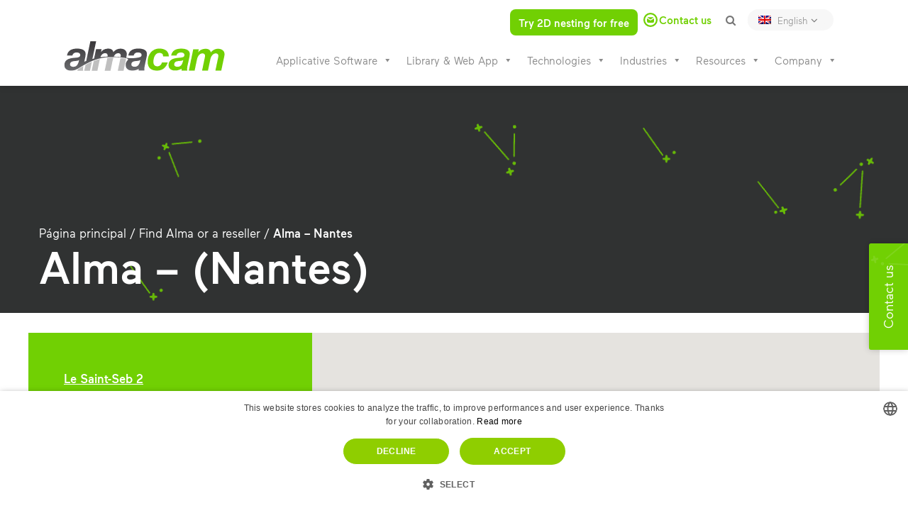

--- FILE ---
content_type: text/html; charset=UTF-8
request_url: https://almacam.com/find-alma-or-a-reseller/alma-nantes/
body_size: 23041
content:







	<!DOCTYPE html>
<html lang="en-US">
<head>
	<meta charset="UTF-8" />
	
				<meta name="viewport" content="width=device-width,initial-scale=1,user-scalable=no">
		
            
                <link rel="preload" href="https://almacam.com/wp-content/uploads/2019/04/image-home-almacam.jpg" as="image">
    <link rel="preload" href="https://almacam.com/wp-content/themes/bridge-child/fonts/Maax-Regular.woff2" as="font" type="font/woff2" crossorigin>
    <link rel="preload" href="https://almacam.com/wp-content/themes/bridge-child/fonts/Maax-Medium.woff2" as="font" type="font/woff2" crossorigin>
    <link rel="preload" href="https://almacam.com/wp-content/themes/bridge-child/fonts/Maax-Italic.woff2" as="font" type="font/woff2" crossorigin>
    <link rel="preload" href="https://almacam.com/wp-content/themes/bridge/css/font-awesome/fonts/fontawesome-webfont.woff2?v=4.7.0" as="font" type="font/woff2" crossorigin>
    <link rel="preload" href="https://almacam.com/wp-content/themes/bridge/css/font-awesome/css/font-awesome.css" as="font" type="font/woff2" crossorigin>
    <link rel="preload" href="https://almacam.com/wp-content/themes/bridge-child/fonts/Manus.otf" as="font" type="font/woff2" crossorigin>
	<link rel="profile" href="http://gmpg.org/xfn/11" />
	<link rel="pingback" href="https://almacam.com/xmlrpc.php" />
	<meta name='robots' content='index, follow, max-image-preview:large, max-snippet:-1, max-video-preview:-1' />
<link rel="alternate" hreflang="fr" href="https://fr.almacam.com/trouver-alma-ou-un-revendeur/alma-nantes/" />
<link rel="alternate" hreflang="en" href="https://almacam.com/find-alma-or-a-reseller/alma-nantes/" />
<link rel="alternate" hreflang="it" href="https://it.almacam.com/cerca-alma-o-un-suo-rivenditore/alma-nantes/" />
<link rel="alternate" hreflang="es" href="https://es.almacam.com/encuentre-un-revendedor/alma-nantes/" />
<link rel="alternate" hreflang="pt-br" href="https://pt-br.almacam.com/encontre-um-distribuidor/alma-nantes/" />
<link rel="alternate" hreflang="x-default" href="https://almacam.com/find-alma-or-a-reseller/alma-nantes/" />
<script type="text/javascript" charset="UTF-8" data-cs-platform="wordpress" src="https://cdn.cookie-script.com/s/90e2a3406672c1f0a097d4e1400db241.js" id="cookie_script-js-with"></script>
	<!-- This site is optimized with the Yoast SEO Premium plugin v26.5 (Yoast SEO v26.7) - https://yoast.com/wordpress/plugins/seo/ -->
	<title>Alma - Nantes - Almacam</title>
	<link rel="canonical" href="https://almacam.com/find-alma-or-a-reseller/alma-nantes/" />
	<meta property="og:locale" content="en_US" />
	<meta property="og:type" content="article" />
	<meta property="og:title" content="Alma - Nantes" />
	<meta property="og:url" content="https://almacam.com/find-alma-or-a-reseller/alma-nantes/" />
	<meta property="og:site_name" content="Almacam" />
	<meta property="article:modified_time" content="2021-03-26T16:32:20+00:00" />
	<meta name="twitter:card" content="summary_large_image" />
	<meta name="twitter:label1" content="Est. reading time" />
	<meta name="twitter:data1" content="4 minutes" />
	<script type="application/ld+json" class="yoast-schema-graph">{"@context":"https://schema.org","@graph":[{"@type":"WebPage","@id":"https://almacam.com/find-alma-or-a-reseller/alma-nantes/","url":"https://almacam.com/find-alma-or-a-reseller/alma-nantes/","name":"Alma - Nantes - Almacam","isPartOf":{"@id":"https://almacam.com/#website"},"datePublished":"2018-11-13T22:03:46+00:00","dateModified":"2021-03-26T16:32:20+00:00","breadcrumb":{"@id":"https://almacam.com/find-alma-or-a-reseller/alma-nantes/#breadcrumb"},"inLanguage":"en-US","potentialAction":[{"@type":"ReadAction","target":["https://almacam.com/find-alma-or-a-reseller/alma-nantes/"]}]},{"@type":"BreadcrumbList","@id":"https://almacam.com/find-alma-or-a-reseller/alma-nantes/#breadcrumb","itemListElement":[{"@type":"ListItem","position":1,"name":"Página principal","item":"https://almacam.com/"},{"@type":"ListItem","position":2,"name":"Find Alma or a reseller","item":"https://almacam.com/find-alma-or-a-reseller/"},{"@type":"ListItem","position":3,"name":"Alma &#8211; Nantes"}]},{"@type":"WebSite","@id":"https://almacam.com/#website","url":"https://almacam.com/","name":"Almacam","description":"","potentialAction":[{"@type":"SearchAction","target":{"@type":"EntryPoint","urlTemplate":"https://almacam.com/?s={search_term_string}"},"query-input":{"@type":"PropertyValueSpecification","valueRequired":true,"valueName":"search_term_string"}}],"inLanguage":"en-US"}]}</script>
	<!-- / Yoast SEO Premium plugin. -->


<link rel='dns-prefetch' href='//maps.googleapis.com' />
<link rel='dns-prefetch' href='//www.googletagmanager.com' />
<link rel='dns-prefetch' href='//cdnjs.cloudflare.com' />
<link rel='dns-prefetch' href='//fonts.googleapis.com' />
<link rel="alternate" type="application/rss+xml" title="Almacam &raquo; Feed" href="https://almacam.com/feed/" />
<link rel="alternate" type="application/rss+xml" title="Almacam &raquo; Comments Feed" href="https://almacam.com/comments/feed/" />
<link rel="alternate" title="oEmbed (JSON)" type="application/json+oembed" href="https://almacam.com/wp-json/oembed/1.0/embed?url=https%3A%2F%2Falmacam.com%2Ffind-alma-or-a-reseller%2Falma-nantes%2F" />
<link rel="alternate" title="oEmbed (XML)" type="text/xml+oembed" href="https://almacam.com/wp-json/oembed/1.0/embed?url=https%3A%2F%2Falmacam.com%2Ffind-alma-or-a-reseller%2Falma-nantes%2F&#038;format=xml" />
<style id='wp-img-auto-sizes-contain-inline-css' type='text/css'>
img:is([sizes=auto i],[sizes^="auto," i]){contain-intrinsic-size:3000px 1500px}
/*# sourceURL=wp-img-auto-sizes-contain-inline-css */
</style>
<link rel='stylesheet' id='cattopage_wud_site_style-css' href='https://almacam.com/wp-content/plugins/category-to-pages-wud/css/category-to-pages-wud.css' type='text/css' media='all' />
<link rel='stylesheet' id='cattopage_wud_img_style-css' href='https://almacam.com/wp-content/plugins/category-to-pages-wud/css/jquery.ctp_wud.css' type='text/css' media='all' />
<style id='wp-emoji-styles-inline-css' type='text/css'>

	img.wp-smiley, img.emoji {
		display: inline !important;
		border: none !important;
		box-shadow: none !important;
		height: 1em !important;
		width: 1em !important;
		margin: 0 0.07em !important;
		vertical-align: -0.1em !important;
		background: none !important;
		padding: 0 !important;
	}
/*# sourceURL=wp-emoji-styles-inline-css */
</style>
<link rel='stylesheet' id='wp-block-library-css' href='https://almacam.com/wp-includes/css/dist/block-library/style.min.css?ver=6.9' type='text/css' media='all' />
<style id='global-styles-inline-css' type='text/css'>
:root{--wp--preset--aspect-ratio--square: 1;--wp--preset--aspect-ratio--4-3: 4/3;--wp--preset--aspect-ratio--3-4: 3/4;--wp--preset--aspect-ratio--3-2: 3/2;--wp--preset--aspect-ratio--2-3: 2/3;--wp--preset--aspect-ratio--16-9: 16/9;--wp--preset--aspect-ratio--9-16: 9/16;--wp--preset--color--black: #000000;--wp--preset--color--cyan-bluish-gray: #abb8c3;--wp--preset--color--white: #ffffff;--wp--preset--color--pale-pink: #f78da7;--wp--preset--color--vivid-red: #cf2e2e;--wp--preset--color--luminous-vivid-orange: #ff6900;--wp--preset--color--luminous-vivid-amber: #fcb900;--wp--preset--color--light-green-cyan: #7bdcb5;--wp--preset--color--vivid-green-cyan: #00d084;--wp--preset--color--pale-cyan-blue: #8ed1fc;--wp--preset--color--vivid-cyan-blue: #0693e3;--wp--preset--color--vivid-purple: #9b51e0;--wp--preset--gradient--vivid-cyan-blue-to-vivid-purple: linear-gradient(135deg,rgb(6,147,227) 0%,rgb(155,81,224) 100%);--wp--preset--gradient--light-green-cyan-to-vivid-green-cyan: linear-gradient(135deg,rgb(122,220,180) 0%,rgb(0,208,130) 100%);--wp--preset--gradient--luminous-vivid-amber-to-luminous-vivid-orange: linear-gradient(135deg,rgb(252,185,0) 0%,rgb(255,105,0) 100%);--wp--preset--gradient--luminous-vivid-orange-to-vivid-red: linear-gradient(135deg,rgb(255,105,0) 0%,rgb(207,46,46) 100%);--wp--preset--gradient--very-light-gray-to-cyan-bluish-gray: linear-gradient(135deg,rgb(238,238,238) 0%,rgb(169,184,195) 100%);--wp--preset--gradient--cool-to-warm-spectrum: linear-gradient(135deg,rgb(74,234,220) 0%,rgb(151,120,209) 20%,rgb(207,42,186) 40%,rgb(238,44,130) 60%,rgb(251,105,98) 80%,rgb(254,248,76) 100%);--wp--preset--gradient--blush-light-purple: linear-gradient(135deg,rgb(255,206,236) 0%,rgb(152,150,240) 100%);--wp--preset--gradient--blush-bordeaux: linear-gradient(135deg,rgb(254,205,165) 0%,rgb(254,45,45) 50%,rgb(107,0,62) 100%);--wp--preset--gradient--luminous-dusk: linear-gradient(135deg,rgb(255,203,112) 0%,rgb(199,81,192) 50%,rgb(65,88,208) 100%);--wp--preset--gradient--pale-ocean: linear-gradient(135deg,rgb(255,245,203) 0%,rgb(182,227,212) 50%,rgb(51,167,181) 100%);--wp--preset--gradient--electric-grass: linear-gradient(135deg,rgb(202,248,128) 0%,rgb(113,206,126) 100%);--wp--preset--gradient--midnight: linear-gradient(135deg,rgb(2,3,129) 0%,rgb(40,116,252) 100%);--wp--preset--font-size--small: 13px;--wp--preset--font-size--medium: 20px;--wp--preset--font-size--large: 36px;--wp--preset--font-size--x-large: 42px;--wp--preset--spacing--20: 0.44rem;--wp--preset--spacing--30: 0.67rem;--wp--preset--spacing--40: 1rem;--wp--preset--spacing--50: 1.5rem;--wp--preset--spacing--60: 2.25rem;--wp--preset--spacing--70: 3.38rem;--wp--preset--spacing--80: 5.06rem;--wp--preset--shadow--natural: 6px 6px 9px rgba(0, 0, 0, 0.2);--wp--preset--shadow--deep: 12px 12px 50px rgba(0, 0, 0, 0.4);--wp--preset--shadow--sharp: 6px 6px 0px rgba(0, 0, 0, 0.2);--wp--preset--shadow--outlined: 6px 6px 0px -3px rgb(255, 255, 255), 6px 6px rgb(0, 0, 0);--wp--preset--shadow--crisp: 6px 6px 0px rgb(0, 0, 0);}:where(.is-layout-flex){gap: 0.5em;}:where(.is-layout-grid){gap: 0.5em;}body .is-layout-flex{display: flex;}.is-layout-flex{flex-wrap: wrap;align-items: center;}.is-layout-flex > :is(*, div){margin: 0;}body .is-layout-grid{display: grid;}.is-layout-grid > :is(*, div){margin: 0;}:where(.wp-block-columns.is-layout-flex){gap: 2em;}:where(.wp-block-columns.is-layout-grid){gap: 2em;}:where(.wp-block-post-template.is-layout-flex){gap: 1.25em;}:where(.wp-block-post-template.is-layout-grid){gap: 1.25em;}.has-black-color{color: var(--wp--preset--color--black) !important;}.has-cyan-bluish-gray-color{color: var(--wp--preset--color--cyan-bluish-gray) !important;}.has-white-color{color: var(--wp--preset--color--white) !important;}.has-pale-pink-color{color: var(--wp--preset--color--pale-pink) !important;}.has-vivid-red-color{color: var(--wp--preset--color--vivid-red) !important;}.has-luminous-vivid-orange-color{color: var(--wp--preset--color--luminous-vivid-orange) !important;}.has-luminous-vivid-amber-color{color: var(--wp--preset--color--luminous-vivid-amber) !important;}.has-light-green-cyan-color{color: var(--wp--preset--color--light-green-cyan) !important;}.has-vivid-green-cyan-color{color: var(--wp--preset--color--vivid-green-cyan) !important;}.has-pale-cyan-blue-color{color: var(--wp--preset--color--pale-cyan-blue) !important;}.has-vivid-cyan-blue-color{color: var(--wp--preset--color--vivid-cyan-blue) !important;}.has-vivid-purple-color{color: var(--wp--preset--color--vivid-purple) !important;}.has-black-background-color{background-color: var(--wp--preset--color--black) !important;}.has-cyan-bluish-gray-background-color{background-color: var(--wp--preset--color--cyan-bluish-gray) !important;}.has-white-background-color{background-color: var(--wp--preset--color--white) !important;}.has-pale-pink-background-color{background-color: var(--wp--preset--color--pale-pink) !important;}.has-vivid-red-background-color{background-color: var(--wp--preset--color--vivid-red) !important;}.has-luminous-vivid-orange-background-color{background-color: var(--wp--preset--color--luminous-vivid-orange) !important;}.has-luminous-vivid-amber-background-color{background-color: var(--wp--preset--color--luminous-vivid-amber) !important;}.has-light-green-cyan-background-color{background-color: var(--wp--preset--color--light-green-cyan) !important;}.has-vivid-green-cyan-background-color{background-color: var(--wp--preset--color--vivid-green-cyan) !important;}.has-pale-cyan-blue-background-color{background-color: var(--wp--preset--color--pale-cyan-blue) !important;}.has-vivid-cyan-blue-background-color{background-color: var(--wp--preset--color--vivid-cyan-blue) !important;}.has-vivid-purple-background-color{background-color: var(--wp--preset--color--vivid-purple) !important;}.has-black-border-color{border-color: var(--wp--preset--color--black) !important;}.has-cyan-bluish-gray-border-color{border-color: var(--wp--preset--color--cyan-bluish-gray) !important;}.has-white-border-color{border-color: var(--wp--preset--color--white) !important;}.has-pale-pink-border-color{border-color: var(--wp--preset--color--pale-pink) !important;}.has-vivid-red-border-color{border-color: var(--wp--preset--color--vivid-red) !important;}.has-luminous-vivid-orange-border-color{border-color: var(--wp--preset--color--luminous-vivid-orange) !important;}.has-luminous-vivid-amber-border-color{border-color: var(--wp--preset--color--luminous-vivid-amber) !important;}.has-light-green-cyan-border-color{border-color: var(--wp--preset--color--light-green-cyan) !important;}.has-vivid-green-cyan-border-color{border-color: var(--wp--preset--color--vivid-green-cyan) !important;}.has-pale-cyan-blue-border-color{border-color: var(--wp--preset--color--pale-cyan-blue) !important;}.has-vivid-cyan-blue-border-color{border-color: var(--wp--preset--color--vivid-cyan-blue) !important;}.has-vivid-purple-border-color{border-color: var(--wp--preset--color--vivid-purple) !important;}.has-vivid-cyan-blue-to-vivid-purple-gradient-background{background: var(--wp--preset--gradient--vivid-cyan-blue-to-vivid-purple) !important;}.has-light-green-cyan-to-vivid-green-cyan-gradient-background{background: var(--wp--preset--gradient--light-green-cyan-to-vivid-green-cyan) !important;}.has-luminous-vivid-amber-to-luminous-vivid-orange-gradient-background{background: var(--wp--preset--gradient--luminous-vivid-amber-to-luminous-vivid-orange) !important;}.has-luminous-vivid-orange-to-vivid-red-gradient-background{background: var(--wp--preset--gradient--luminous-vivid-orange-to-vivid-red) !important;}.has-very-light-gray-to-cyan-bluish-gray-gradient-background{background: var(--wp--preset--gradient--very-light-gray-to-cyan-bluish-gray) !important;}.has-cool-to-warm-spectrum-gradient-background{background: var(--wp--preset--gradient--cool-to-warm-spectrum) !important;}.has-blush-light-purple-gradient-background{background: var(--wp--preset--gradient--blush-light-purple) !important;}.has-blush-bordeaux-gradient-background{background: var(--wp--preset--gradient--blush-bordeaux) !important;}.has-luminous-dusk-gradient-background{background: var(--wp--preset--gradient--luminous-dusk) !important;}.has-pale-ocean-gradient-background{background: var(--wp--preset--gradient--pale-ocean) !important;}.has-electric-grass-gradient-background{background: var(--wp--preset--gradient--electric-grass) !important;}.has-midnight-gradient-background{background: var(--wp--preset--gradient--midnight) !important;}.has-small-font-size{font-size: var(--wp--preset--font-size--small) !important;}.has-medium-font-size{font-size: var(--wp--preset--font-size--medium) !important;}.has-large-font-size{font-size: var(--wp--preset--font-size--large) !important;}.has-x-large-font-size{font-size: var(--wp--preset--font-size--x-large) !important;}
/*# sourceURL=global-styles-inline-css */
</style>

<style id='classic-theme-styles-inline-css' type='text/css'>
/*! This file is auto-generated */
.wp-block-button__link{color:#fff;background-color:#32373c;border-radius:9999px;box-shadow:none;text-decoration:none;padding:calc(.667em + 2px) calc(1.333em + 2px);font-size:1.125em}.wp-block-file__button{background:#32373c;color:#fff;text-decoration:none}
/*# sourceURL=/wp-includes/css/classic-themes.min.css */
</style>
<link rel='stylesheet' id='contact-form-7-css' href='https://almacam.com/wp-content/plugins/contact-form-7/includes/css/styles.css?ver=6.1.4' type='text/css' media='all' />
<link rel='stylesheet' id='wpml-legacy-post-translations-0-css' href='https://almacam.com/wp-content/plugins/sitepress-multilingual-cms/templates/language-switchers/legacy-post-translations/style.min.css?ver=1' type='text/css' media='all' />
<link rel='stylesheet' id='wpml-menu-item-0-css' href='https://almacam.com/wp-content/plugins/sitepress-multilingual-cms/templates/language-switchers/menu-item/style.min.css?ver=1' type='text/css' media='all' />
<link rel='stylesheet' id='dashicons-css' href='https://almacam.com/wp-includes/css/dashicons.min.css?ver=6.9' type='text/css' media='all' />
<link rel='stylesheet' id='font-awesome-css' href='https://cdnjs.cloudflare.com/ajax/libs/font-awesome/4.7.0/css/font-awesome.min.css?ver=4.7.0' type='text/css' media='all' />
<link rel='stylesheet' id='mediaelement-css' href='https://almacam.com/wp-includes/js/mediaelement/mediaelementplayer-legacy.min.css?ver=4.2.17' type='text/css' media='all' />
<link rel='stylesheet' id='wp-mediaelement-css' href='https://almacam.com/wp-includes/js/mediaelement/wp-mediaelement.min.css?ver=6.9' type='text/css' media='all' />
<link rel='stylesheet' id='bridge-default-style-css' href='https://almacam.com/wp-content/themes/bridge/style.css?ver=6.9' type='text/css' media='all' />
<link rel='stylesheet' id='bridge-stylesheet-css' href='https://almacam.com/wp-content/themes/bridge/css/stylesheet.min.css?ver=6.9' type='text/css' media='all' />
<style id='bridge-stylesheet-inline-css' type='text/css'>
   .page-id-18033.disabled_footer_top .footer_top_holder, .page-id-18033.disabled_footer_bottom .footer_bottom_holder { display: none;}


/*# sourceURL=bridge-stylesheet-inline-css */
</style>
<link rel='stylesheet' id='bridge-print-css' href='https://almacam.com/wp-content/themes/bridge/css/print.css?ver=6.9' type='text/css' media='all' />
<link rel='stylesheet' id='bridge-style-dynamic-css' href='https://almacam.com/wp-content/themes/bridge/css/style_dynamic.css?ver=1758546889' type='text/css' media='all' />
<link rel='stylesheet' id='bridge-responsive-css' href='https://almacam.com/wp-content/themes/bridge/css/responsive.min.css?ver=6.9' type='text/css' media='all' />
<link rel='stylesheet' id='bridge-style-dynamic-responsive-css' href='https://almacam.com/wp-content/themes/bridge/css/style_dynamic_responsive.css?ver=1758546889' type='text/css' media='all' />
<link rel='stylesheet' id='js_composer_front-css' href='https://almacam.com/wp-content/plugins/js_composer/assets/css/js_composer.min.css?ver=8.7.2' type='text/css' media='all' />
<link rel='stylesheet' id='bridge-style-handle-google-fonts-css' href='https://fonts.googleapis.com/css?family=Raleway%3A100%2C200%2C300%2C400%2C500%2C600%2C700%2C800%2C900%2C100italic%2C300italic%2C400italic%2C700italic&#038;subset=latin%2Clatin-ext&#038;ver=1.0.0' type='text/css' media='all' />
<link rel='stylesheet' id='bridge-core-dashboard-style-css' href='https://almacam.com/wp-content/plugins/bridge-core/modules/core-dashboard/assets/css/core-dashboard.min.css?ver=6.9' type='text/css' media='all' />
<link rel='stylesheet' id='childstyle-css' href='https://almacam.com/wp-content/themes/bridge-child/style.css?ver=6.9' type='text/css' media='all' />
<script nonce="RkqSJfO7oKbYmUJLjWWkDg==" type="text/javascript" src="https://almacam.com/wp-includes/js/jquery/jquery.min.js?ver=3.7.1" id="jquery-core-js"></script>
<script nonce="RkqSJfO7oKbYmUJLjWWkDg==" type="text/javascript" src="https://almacam.com/wp-includes/js/jquery/jquery-migrate.min.js?ver=3.4.1" id="jquery-migrate-js"></script>
<script nonce="RkqSJfO7oKbYmUJLjWWkDg==" type="text/javascript" src="https://almacam.com/wp-content/themes/bridge-child/js/alma-custom-js.js?ver=1" id="alma-custom-js-js"></script>

<!-- Google tag (gtag.js) snippet added by Site Kit -->
<!-- Google Analytics snippet added by Site Kit -->
<script nonce="RkqSJfO7oKbYmUJLjWWkDg==" type="text/javascript" src="https://www.googletagmanager.com/gtag/js?id=G-X1XLV8QZ75" id="google_gtagjs-js" async></script>
<script nonce="RkqSJfO7oKbYmUJLjWWkDg==" type="text/javascript" id="google_gtagjs-js-after">
/* <![CDATA[ */
window.dataLayer = window.dataLayer || [];function gtag(){dataLayer.push(arguments);}
gtag("set","linker",{"domains":["almacam.com"]});
gtag("js", new Date());
gtag("set", "developer_id.dZTNiMT", true);
gtag("config", "G-X1XLV8QZ75");
//# sourceURL=google_gtagjs-js-after
/* ]]> */
</script>
<script nonce="RkqSJfO7oKbYmUJLjWWkDg==" type="text/javascript" id="wpml-xdomain-data-js-extra">
/* <![CDATA[ */
var wpml_xdomain_data = {"css_selector":"wpml-ls-item","ajax_url":"https://almacam.com/wp-admin/admin-ajax.php","current_lang":"en","_nonce":"c5bfca3801"};
//# sourceURL=wpml-xdomain-data-js-extra
/* ]]> */
</script>
<script nonce="RkqSJfO7oKbYmUJLjWWkDg==" type="text/javascript" src="https://almacam.com/wp-content/plugins/sitepress-multilingual-cms/res/js/xdomain-data.js?ver=486900" id="wpml-xdomain-data-js" defer="defer" data-wp-strategy="defer"></script>
<script nonce="RkqSJfO7oKbYmUJLjWWkDg=="></script><link rel="https://api.w.org/" href="https://almacam.com/wp-json/" /><link rel="alternate" title="JSON" type="application/json" href="https://almacam.com/wp-json/wp/v2/pages/18033" /><link rel="EditURI" type="application/rsd+xml" title="RSD" href="https://almacam.com/xmlrpc.php?rsd" />
<link rel='shortlink' href='https://almacam.com/?p=18033' />
<meta name="generator" content="WPML ver:4.8.6 stt:1,4,27,43,2;" />
<meta name = "viewport" content = "user-scalable=no, width=device-width">
<meta name="apple-mobile-web-app-capable" content="yes" /><meta name="generator" content="Site Kit by Google 1.170.0" /><meta name="generator" content="embed-optimizer 1.0.0-beta3">
<meta name="generator" content="Powered by WPBakery Page Builder - drag and drop page builder for WordPress."/>
<meta name="redi-version" content="1.2.7" />
<!-- Google Tag Manager snippet added by Site Kit -->
<script nonce="RkqSJfO7oKbYmUJLjWWkDg==" type="text/javascript">
/* <![CDATA[ */

			( function( w, d, s, l, i ) {
				w[l] = w[l] || [];
				w[l].push( {'gtm.start': new Date().getTime(), event: 'gtm.js'} );
				var f = d.getElementsByTagName( s )[0],
					j = d.createElement( s ), dl = l != 'dataLayer' ? '&l=' + l : '';
				j.async = true;
				j.src = 'https://www.googletagmanager.com/gtm.js?id=' + i + dl;
				f.parentNode.insertBefore( j, f );
			} )( window, document, 'script', 'dataLayer', 'GTM-WLL8T33' );
			
/* ]]> */
</script>

<!-- End Google Tag Manager snippet added by Site Kit -->
<link rel="icon" href="https://almacam.com/wp-content/uploads/2023/09/cropped-favicon2-32x32.png" sizes="32x32" />
<link rel="icon" href="https://almacam.com/wp-content/uploads/2023/09/cropped-favicon2-192x192.png" sizes="192x192" />
<link rel="apple-touch-icon" href="https://almacam.com/wp-content/uploads/2023/09/cropped-favicon2-180x180.png" />
<meta name="msapplication-TileImage" content="https://almacam.com/wp-content/uploads/2023/09/cropped-favicon2-270x270.png" />
<style type="text/css" data-type="vc_shortcodes-custom-css">.vc_custom_1544692490193{background: #afafaf url(https://almacam.com/wp-content/uploads/2018/09/placeholder-banner.png?id=6139) !important;}.vc_custom_1528980655455{background-color: #606060 !important;}.vc_custom_1528105486106{background-color: #71d003 !important;}</style><noscript><style> .wpb_animate_when_almost_visible { opacity: 1; }</style></noscript><style type="text/css">@charset "UTF-8";/** THIS FILE IS AUTOMATICALLY GENERATED - DO NOT MAKE MANUAL EDITS! **//** Custom CSS should be added to Mega Menu > Menu Themes > Custom Styling **/.mega-menu-last-modified-1758546936 { content: 'Monday 22nd September 2025 13:15:36 UTC'; }#mega-menu-wrap-top-navigation, #mega-menu-wrap-top-navigation #mega-menu-top-navigation, #mega-menu-wrap-top-navigation #mega-menu-top-navigation ul.mega-sub-menu, #mega-menu-wrap-top-navigation #mega-menu-top-navigation li.mega-menu-item, #mega-menu-wrap-top-navigation #mega-menu-top-navigation li.mega-menu-row, #mega-menu-wrap-top-navigation #mega-menu-top-navigation li.mega-menu-column, #mega-menu-wrap-top-navigation #mega-menu-top-navigation a.mega-menu-link, #mega-menu-wrap-top-navigation #mega-menu-top-navigation span.mega-menu-badge, #mega-menu-wrap-top-navigation button.mega-close, #mega-menu-wrap-top-navigation button.mega-toggle-standard {transition: none;border-radius: 0;box-shadow: none;background: none;border: 0;bottom: auto;box-sizing: border-box;clip: auto;color: #666;display: block;float: none;font-family: inherit;font-size: 14px;height: auto;left: auto;line-height: 1.7;list-style-type: none;margin: 0;min-height: auto;max-height: none;min-width: auto;max-width: none;opacity: 1;outline: none;overflow: visible;padding: 0;position: relative;pointer-events: auto;right: auto;text-align: left;text-decoration: none;text-indent: 0;text-transform: none;transform: none;top: auto;vertical-align: baseline;visibility: inherit;width: auto;word-wrap: break-word;white-space: normal;-webkit-tap-highlight-color: transparent;}#mega-menu-wrap-top-navigation:before, #mega-menu-wrap-top-navigation:after, #mega-menu-wrap-top-navigation #mega-menu-top-navigation:before, #mega-menu-wrap-top-navigation #mega-menu-top-navigation:after, #mega-menu-wrap-top-navigation #mega-menu-top-navigation ul.mega-sub-menu:before, #mega-menu-wrap-top-navigation #mega-menu-top-navigation ul.mega-sub-menu:after, #mega-menu-wrap-top-navigation #mega-menu-top-navigation li.mega-menu-item:before, #mega-menu-wrap-top-navigation #mega-menu-top-navigation li.mega-menu-item:after, #mega-menu-wrap-top-navigation #mega-menu-top-navigation li.mega-menu-row:before, #mega-menu-wrap-top-navigation #mega-menu-top-navigation li.mega-menu-row:after, #mega-menu-wrap-top-navigation #mega-menu-top-navigation li.mega-menu-column:before, #mega-menu-wrap-top-navigation #mega-menu-top-navigation li.mega-menu-column:after, #mega-menu-wrap-top-navigation #mega-menu-top-navigation a.mega-menu-link:before, #mega-menu-wrap-top-navigation #mega-menu-top-navigation a.mega-menu-link:after, #mega-menu-wrap-top-navigation #mega-menu-top-navigation span.mega-menu-badge:before, #mega-menu-wrap-top-navigation #mega-menu-top-navigation span.mega-menu-badge:after, #mega-menu-wrap-top-navigation button.mega-close:before, #mega-menu-wrap-top-navigation button.mega-close:after, #mega-menu-wrap-top-navigation button.mega-toggle-standard:before, #mega-menu-wrap-top-navigation button.mega-toggle-standard:after {display: none;}#mega-menu-wrap-top-navigation {border-radius: 0px;}@media only screen and (min-width: 1001px) {#mega-menu-wrap-top-navigation {background: #222;}}#mega-menu-wrap-top-navigation.mega-keyboard-navigation .mega-menu-toggle:focus, #mega-menu-wrap-top-navigation.mega-keyboard-navigation .mega-toggle-block:focus, #mega-menu-wrap-top-navigation.mega-keyboard-navigation .mega-toggle-block a:focus, #mega-menu-wrap-top-navigation.mega-keyboard-navigation .mega-toggle-block .mega-search input[type=text]:focus, #mega-menu-wrap-top-navigation.mega-keyboard-navigation .mega-toggle-block button.mega-toggle-animated:focus, #mega-menu-wrap-top-navigation.mega-keyboard-navigation #mega-menu-top-navigation a:focus, #mega-menu-wrap-top-navigation.mega-keyboard-navigation #mega-menu-top-navigation span:focus, #mega-menu-wrap-top-navigation.mega-keyboard-navigation #mega-menu-top-navigation input:focus, #mega-menu-wrap-top-navigation.mega-keyboard-navigation #mega-menu-top-navigation li.mega-menu-item a.mega-menu-link:focus, #mega-menu-wrap-top-navigation.mega-keyboard-navigation #mega-menu-top-navigation form.mega-search-open:has(input[type=text]:focus), #mega-menu-wrap-top-navigation.mega-keyboard-navigation #mega-menu-top-navigation + button.mega-close:focus {outline-style: solid;outline-width: 3px;outline-color: #109cde;outline-offset: -3px;}#mega-menu-wrap-top-navigation.mega-keyboard-navigation .mega-toggle-block button.mega-toggle-animated:focus {outline-offset: 2px;}#mega-menu-wrap-top-navigation.mega-keyboard-navigation > li.mega-menu-item > a.mega-menu-link:focus {background: #333;color: #ffffff;font-weight: normal;text-decoration: none;border-color: #fff;}@media only screen and (max-width: 1000px) {#mega-menu-wrap-top-navigation.mega-keyboard-navigation > li.mega-menu-item > a.mega-menu-link:focus {color: #71d003;background: #f9f9f9;}}#mega-menu-wrap-top-navigation #mega-menu-top-navigation {text-align: left;padding: 0px;}#mega-menu-wrap-top-navigation #mega-menu-top-navigation a.mega-menu-link {cursor: pointer;display: inline;}#mega-menu-wrap-top-navigation #mega-menu-top-navigation a.mega-menu-link .mega-description-group {vertical-align: middle;display: inline-block;transition: none;}#mega-menu-wrap-top-navigation #mega-menu-top-navigation a.mega-menu-link .mega-description-group .mega-menu-title, #mega-menu-wrap-top-navigation #mega-menu-top-navigation a.mega-menu-link .mega-description-group .mega-menu-description {transition: none;line-height: 1.5;display: block;}#mega-menu-wrap-top-navigation #mega-menu-top-navigation a.mega-menu-link .mega-description-group .mega-menu-description {font-style: italic;font-size: 0.8em;text-transform: none;font-weight: normal;}#mega-menu-wrap-top-navigation #mega-menu-top-navigation li.mega-menu-megamenu li.mega-menu-item.mega-icon-left.mega-has-description.mega-has-icon > a.mega-menu-link {display: flex;align-items: center;}#mega-menu-wrap-top-navigation #mega-menu-top-navigation li.mega-menu-megamenu li.mega-menu-item.mega-icon-left.mega-has-description.mega-has-icon > a.mega-menu-link:before {flex: 0 0 auto;align-self: flex-start;}#mega-menu-wrap-top-navigation #mega-menu-top-navigation li.mega-menu-tabbed.mega-menu-megamenu > ul.mega-sub-menu > li.mega-menu-item.mega-icon-left.mega-has-description.mega-has-icon > a.mega-menu-link {display: block;}#mega-menu-wrap-top-navigation #mega-menu-top-navigation li.mega-menu-item.mega-icon-top > a.mega-menu-link {display: table-cell;vertical-align: middle;line-height: initial;}#mega-menu-wrap-top-navigation #mega-menu-top-navigation li.mega-menu-item.mega-icon-top > a.mega-menu-link:before {display: block;margin: 0 0 6px 0;text-align: center;}#mega-menu-wrap-top-navigation #mega-menu-top-navigation li.mega-menu-item.mega-icon-top > a.mega-menu-link > span.mega-title-below {display: inline-block;transition: none;}@media only screen and (max-width: 1000px) {#mega-menu-wrap-top-navigation #mega-menu-top-navigation > li.mega-menu-item.mega-icon-top > a.mega-menu-link {display: block;line-height: 40px;}#mega-menu-wrap-top-navigation #mega-menu-top-navigation > li.mega-menu-item.mega-icon-top > a.mega-menu-link:before {display: inline-block;margin: 0 6px 0 0;text-align: left;}}#mega-menu-wrap-top-navigation #mega-menu-top-navigation li.mega-menu-item.mega-icon-right > a.mega-menu-link:before {float: right;margin: 0 0 0 6px;}#mega-menu-wrap-top-navigation #mega-menu-top-navigation > li.mega-animating > ul.mega-sub-menu {pointer-events: none;}#mega-menu-wrap-top-navigation #mega-menu-top-navigation li.mega-disable-link > a.mega-menu-link, #mega-menu-wrap-top-navigation #mega-menu-top-navigation li.mega-menu-megamenu li.mega-disable-link > a.mega-menu-link {cursor: inherit;}#mega-menu-wrap-top-navigation #mega-menu-top-navigation li.mega-menu-item-has-children.mega-disable-link > a.mega-menu-link, #mega-menu-wrap-top-navigation #mega-menu-top-navigation li.mega-menu-megamenu > li.mega-menu-item-has-children.mega-disable-link > a.mega-menu-link {cursor: pointer;}#mega-menu-wrap-top-navigation #mega-menu-top-navigation p {margin-bottom: 10px;}#mega-menu-wrap-top-navigation #mega-menu-top-navigation input, #mega-menu-wrap-top-navigation #mega-menu-top-navigation img {max-width: 100%;}#mega-menu-wrap-top-navigation #mega-menu-top-navigation li.mega-menu-item > ul.mega-sub-menu {display: block;visibility: hidden;opacity: 1;pointer-events: auto;}@media only screen and (max-width: 1000px) {#mega-menu-wrap-top-navigation #mega-menu-top-navigation li.mega-menu-item > ul.mega-sub-menu {display: none;visibility: visible;opacity: 1;}#mega-menu-wrap-top-navigation #mega-menu-top-navigation li.mega-menu-item.mega-toggle-on > ul.mega-sub-menu, #mega-menu-wrap-top-navigation #mega-menu-top-navigation li.mega-menu-megamenu.mega-menu-item.mega-toggle-on ul.mega-sub-menu {display: block;}#mega-menu-wrap-top-navigation #mega-menu-top-navigation li.mega-menu-megamenu.mega-menu-item.mega-toggle-on li.mega-hide-sub-menu-on-mobile > ul.mega-sub-menu, #mega-menu-wrap-top-navigation #mega-menu-top-navigation li.mega-hide-sub-menu-on-mobile > ul.mega-sub-menu {display: none;}}@media only screen and (min-width: 1001px) {#mega-menu-wrap-top-navigation #mega-menu-top-navigation[data-effect="fade"] li.mega-menu-item > ul.mega-sub-menu {opacity: 0;transition: opacity 200ms ease-in, visibility 200ms ease-in;}#mega-menu-wrap-top-navigation #mega-menu-top-navigation[data-effect="fade"].mega-no-js li.mega-menu-item:hover > ul.mega-sub-menu, #mega-menu-wrap-top-navigation #mega-menu-top-navigation[data-effect="fade"].mega-no-js li.mega-menu-item:focus > ul.mega-sub-menu, #mega-menu-wrap-top-navigation #mega-menu-top-navigation[data-effect="fade"] li.mega-menu-item.mega-toggle-on > ul.mega-sub-menu, #mega-menu-wrap-top-navigation #mega-menu-top-navigation[data-effect="fade"] li.mega-menu-item.mega-menu-megamenu.mega-toggle-on ul.mega-sub-menu {opacity: 1;}#mega-menu-wrap-top-navigation #mega-menu-top-navigation[data-effect="fade_up"] li.mega-menu-item.mega-menu-megamenu > ul.mega-sub-menu, #mega-menu-wrap-top-navigation #mega-menu-top-navigation[data-effect="fade_up"] li.mega-menu-item.mega-menu-flyout ul.mega-sub-menu {opacity: 0;transform: translate(0, 10px);transition: opacity 200ms ease-in, transform 200ms ease-in, visibility 200ms ease-in;}#mega-menu-wrap-top-navigation #mega-menu-top-navigation[data-effect="fade_up"].mega-no-js li.mega-menu-item:hover > ul.mega-sub-menu, #mega-menu-wrap-top-navigation #mega-menu-top-navigation[data-effect="fade_up"].mega-no-js li.mega-menu-item:focus > ul.mega-sub-menu, #mega-menu-wrap-top-navigation #mega-menu-top-navigation[data-effect="fade_up"] li.mega-menu-item.mega-toggle-on > ul.mega-sub-menu, #mega-menu-wrap-top-navigation #mega-menu-top-navigation[data-effect="fade_up"] li.mega-menu-item.mega-menu-megamenu.mega-toggle-on ul.mega-sub-menu {opacity: 1;transform: translate(0, 0);}#mega-menu-wrap-top-navigation #mega-menu-top-navigation[data-effect="slide_up"] li.mega-menu-item.mega-menu-megamenu > ul.mega-sub-menu, #mega-menu-wrap-top-navigation #mega-menu-top-navigation[data-effect="slide_up"] li.mega-menu-item.mega-menu-flyout ul.mega-sub-menu {transform: translate(0, 10px);transition: transform 200ms ease-in, visibility 200ms ease-in;}#mega-menu-wrap-top-navigation #mega-menu-top-navigation[data-effect="slide_up"].mega-no-js li.mega-menu-item:hover > ul.mega-sub-menu, #mega-menu-wrap-top-navigation #mega-menu-top-navigation[data-effect="slide_up"].mega-no-js li.mega-menu-item:focus > ul.mega-sub-menu, #mega-menu-wrap-top-navigation #mega-menu-top-navigation[data-effect="slide_up"] li.mega-menu-item.mega-toggle-on > ul.mega-sub-menu, #mega-menu-wrap-top-navigation #mega-menu-top-navigation[data-effect="slide_up"] li.mega-menu-item.mega-menu-megamenu.mega-toggle-on ul.mega-sub-menu {transform: translate(0, 0);}}#mega-menu-wrap-top-navigation #mega-menu-top-navigation li.mega-menu-item.mega-menu-megamenu ul.mega-sub-menu li.mega-collapse-children > ul.mega-sub-menu {display: none;}#mega-menu-wrap-top-navigation #mega-menu-top-navigation li.mega-menu-item.mega-menu-megamenu ul.mega-sub-menu li.mega-collapse-children.mega-toggle-on > ul.mega-sub-menu {display: block;}#mega-menu-wrap-top-navigation #mega-menu-top-navigation.mega-no-js li.mega-menu-item:hover > ul.mega-sub-menu, #mega-menu-wrap-top-navigation #mega-menu-top-navigation.mega-no-js li.mega-menu-item:focus > ul.mega-sub-menu, #mega-menu-wrap-top-navigation #mega-menu-top-navigation li.mega-menu-item.mega-toggle-on > ul.mega-sub-menu {visibility: visible;}#mega-menu-wrap-top-navigation #mega-menu-top-navigation li.mega-menu-item.mega-menu-megamenu ul.mega-sub-menu ul.mega-sub-menu {visibility: inherit;opacity: 1;display: block;}#mega-menu-wrap-top-navigation #mega-menu-top-navigation li.mega-menu-item.mega-menu-megamenu ul.mega-sub-menu li.mega-1-columns > ul.mega-sub-menu > li.mega-menu-item {float: left;width: 100%;}#mega-menu-wrap-top-navigation #mega-menu-top-navigation li.mega-menu-item.mega-menu-megamenu ul.mega-sub-menu li.mega-2-columns > ul.mega-sub-menu > li.mega-menu-item {float: left;width: 50%;}#mega-menu-wrap-top-navigation #mega-menu-top-navigation li.mega-menu-item.mega-menu-megamenu ul.mega-sub-menu li.mega-3-columns > ul.mega-sub-menu > li.mega-menu-item {float: left;width: 33.3333333333%;}#mega-menu-wrap-top-navigation #mega-menu-top-navigation li.mega-menu-item.mega-menu-megamenu ul.mega-sub-menu li.mega-4-columns > ul.mega-sub-menu > li.mega-menu-item {float: left;width: 25%;}#mega-menu-wrap-top-navigation #mega-menu-top-navigation li.mega-menu-item.mega-menu-megamenu ul.mega-sub-menu li.mega-5-columns > ul.mega-sub-menu > li.mega-menu-item {float: left;width: 20%;}#mega-menu-wrap-top-navigation #mega-menu-top-navigation li.mega-menu-item.mega-menu-megamenu ul.mega-sub-menu li.mega-6-columns > ul.mega-sub-menu > li.mega-menu-item {float: left;width: 16.6666666667%;}#mega-menu-wrap-top-navigation #mega-menu-top-navigation li.mega-menu-item a[class^="dashicons"]:before {font-family: dashicons;}#mega-menu-wrap-top-navigation #mega-menu-top-navigation li.mega-menu-item a.mega-menu-link:before {display: inline-block;font: inherit;font-family: dashicons;position: static;margin: 0 6px 0 0px;vertical-align: top;-webkit-font-smoothing: antialiased;-moz-osx-font-smoothing: grayscale;color: inherit;background: transparent;height: auto;width: auto;top: auto;}#mega-menu-wrap-top-navigation #mega-menu-top-navigation li.mega-menu-item.mega-hide-text a.mega-menu-link:before {margin: 0;}#mega-menu-wrap-top-navigation #mega-menu-top-navigation li.mega-menu-item.mega-hide-text li.mega-menu-item a.mega-menu-link:before {margin: 0 6px 0 0;}#mega-menu-wrap-top-navigation #mega-menu-top-navigation li.mega-align-bottom-left.mega-toggle-on > a.mega-menu-link {border-radius: 0px;}#mega-menu-wrap-top-navigation #mega-menu-top-navigation li.mega-align-bottom-right > ul.mega-sub-menu {right: 0;}#mega-menu-wrap-top-navigation #mega-menu-top-navigation li.mega-align-bottom-right.mega-toggle-on > a.mega-menu-link {border-radius: 0px;}@media only screen and (min-width: 1001px) {#mega-menu-wrap-top-navigation #mega-menu-top-navigation > li.mega-menu-megamenu.mega-menu-item {position: static;}}#mega-menu-wrap-top-navigation #mega-menu-top-navigation > li.mega-menu-item {margin: 0 0px 0 0;display: inline-block;height: auto;vertical-align: middle;}#mega-menu-wrap-top-navigation #mega-menu-top-navigation > li.mega-menu-item.mega-item-align-right {float: right;}@media only screen and (min-width: 1001px) {#mega-menu-wrap-top-navigation #mega-menu-top-navigation > li.mega-menu-item.mega-item-align-right {margin: 0 0 0 0px;}}@media only screen and (min-width: 1001px) {#mega-menu-wrap-top-navigation #mega-menu-top-navigation > li.mega-menu-item.mega-item-align-float-left {float: left;}}@media only screen and (min-width: 1001px) {#mega-menu-wrap-top-navigation #mega-menu-top-navigation > li.mega-menu-item > a.mega-menu-link:hover, #mega-menu-wrap-top-navigation #mega-menu-top-navigation > li.mega-menu-item > a.mega-menu-link:focus {background: #333;color: #ffffff;font-weight: normal;text-decoration: none;border-color: #fff;}}#mega-menu-wrap-top-navigation #mega-menu-top-navigation > li.mega-menu-item.mega-toggle-on > a.mega-menu-link {background: #333;color: #ffffff;font-weight: normal;text-decoration: none;border-color: #fff;}@media only screen and (max-width: 1000px) {#mega-menu-wrap-top-navigation #mega-menu-top-navigation > li.mega-menu-item.mega-toggle-on > a.mega-menu-link {color: #71d003;background: #f9f9f9;}}#mega-menu-wrap-top-navigation #mega-menu-top-navigation > li.mega-menu-item.mega-current-menu-item > a.mega-menu-link, #mega-menu-wrap-top-navigation #mega-menu-top-navigation > li.mega-menu-item.mega-current-menu-ancestor > a.mega-menu-link, #mega-menu-wrap-top-navigation #mega-menu-top-navigation > li.mega-menu-item.mega-current-page-ancestor > a.mega-menu-link {background: #333;color: #ffffff;font-weight: normal;text-decoration: none;border-color: #fff;}@media only screen and (max-width: 1000px) {#mega-menu-wrap-top-navigation #mega-menu-top-navigation > li.mega-menu-item.mega-current-menu-item > a.mega-menu-link, #mega-menu-wrap-top-navigation #mega-menu-top-navigation > li.mega-menu-item.mega-current-menu-ancestor > a.mega-menu-link, #mega-menu-wrap-top-navigation #mega-menu-top-navigation > li.mega-menu-item.mega-current-page-ancestor > a.mega-menu-link {color: #71d003;background: #f9f9f9;}}#mega-menu-wrap-top-navigation #mega-menu-top-navigation > li.mega-menu-item > a.mega-menu-link {line-height: 40px;height: 40px;padding: 0px 10px;vertical-align: baseline;width: auto;display: block;color: #ffffff;text-transform: none;text-decoration: none;text-align: left;background: rgba(0, 0, 0, 0);border: 0;border-radius: 0px;font-family: inherit;font-size: 14px;font-weight: normal;outline: none;}@media only screen and (min-width: 1001px) {#mega-menu-wrap-top-navigation #mega-menu-top-navigation > li.mega-menu-item.mega-multi-line > a.mega-menu-link {line-height: inherit;display: table-cell;vertical-align: middle;}}@media only screen and (max-width: 1000px) {#mega-menu-wrap-top-navigation #mega-menu-top-navigation > li.mega-menu-item.mega-multi-line > a.mega-menu-link br {display: none;}}@media only screen and (max-width: 1000px) {#mega-menu-wrap-top-navigation #mega-menu-top-navigation > li.mega-menu-item {display: list-item;margin: 0;clear: both;border: 0;}#mega-menu-wrap-top-navigation #mega-menu-top-navigation > li.mega-menu-item.mega-item-align-right {float: none;}#mega-menu-wrap-top-navigation #mega-menu-top-navigation > li.mega-menu-item > a.mega-menu-link {border-radius: 0;border: 0;margin: 0;line-height: 40px;height: 40px;padding: 0 10px;background: transparent;text-align: left;color: #202020;font-size: 20px;}}#mega-menu-wrap-top-navigation #mega-menu-top-navigation li.mega-menu-megamenu > ul.mega-sub-menu > li.mega-menu-row {width: 100%;float: left;}#mega-menu-wrap-top-navigation #mega-menu-top-navigation li.mega-menu-megamenu > ul.mega-sub-menu > li.mega-menu-row .mega-menu-column {float: left;min-height: 1px;}@media only screen and (min-width: 1001px) {#mega-menu-wrap-top-navigation #mega-menu-top-navigation li.mega-menu-megamenu > ul.mega-sub-menu > li.mega-menu-row > ul.mega-sub-menu > li.mega-menu-columns-1-of-1 {width: 100%;}#mega-menu-wrap-top-navigation #mega-menu-top-navigation li.mega-menu-megamenu > ul.mega-sub-menu > li.mega-menu-row > ul.mega-sub-menu > li.mega-menu-columns-1-of-2 {width: 50%;}#mega-menu-wrap-top-navigation #mega-menu-top-navigation li.mega-menu-megamenu > ul.mega-sub-menu > li.mega-menu-row > ul.mega-sub-menu > li.mega-menu-columns-2-of-2 {width: 100%;}#mega-menu-wrap-top-navigation #mega-menu-top-navigation li.mega-menu-megamenu > ul.mega-sub-menu > li.mega-menu-row > ul.mega-sub-menu > li.mega-menu-columns-1-of-3 {width: 33.3333333333%;}#mega-menu-wrap-top-navigation #mega-menu-top-navigation li.mega-menu-megamenu > ul.mega-sub-menu > li.mega-menu-row > ul.mega-sub-menu > li.mega-menu-columns-2-of-3 {width: 66.6666666667%;}#mega-menu-wrap-top-navigation #mega-menu-top-navigation li.mega-menu-megamenu > ul.mega-sub-menu > li.mega-menu-row > ul.mega-sub-menu > li.mega-menu-columns-3-of-3 {width: 100%;}#mega-menu-wrap-top-navigation #mega-menu-top-navigation li.mega-menu-megamenu > ul.mega-sub-menu > li.mega-menu-row > ul.mega-sub-menu > li.mega-menu-columns-1-of-4 {width: 25%;}#mega-menu-wrap-top-navigation #mega-menu-top-navigation li.mega-menu-megamenu > ul.mega-sub-menu > li.mega-menu-row > ul.mega-sub-menu > li.mega-menu-columns-2-of-4 {width: 50%;}#mega-menu-wrap-top-navigation #mega-menu-top-navigation li.mega-menu-megamenu > ul.mega-sub-menu > li.mega-menu-row > ul.mega-sub-menu > li.mega-menu-columns-3-of-4 {width: 75%;}#mega-menu-wrap-top-navigation #mega-menu-top-navigation li.mega-menu-megamenu > ul.mega-sub-menu > li.mega-menu-row > ul.mega-sub-menu > li.mega-menu-columns-4-of-4 {width: 100%;}#mega-menu-wrap-top-navigation #mega-menu-top-navigation li.mega-menu-megamenu > ul.mega-sub-menu > li.mega-menu-row > ul.mega-sub-menu > li.mega-menu-columns-1-of-5 {width: 20%;}#mega-menu-wrap-top-navigation #mega-menu-top-navigation li.mega-menu-megamenu > ul.mega-sub-menu > li.mega-menu-row > ul.mega-sub-menu > li.mega-menu-columns-2-of-5 {width: 40%;}#mega-menu-wrap-top-navigation #mega-menu-top-navigation li.mega-menu-megamenu > ul.mega-sub-menu > li.mega-menu-row > ul.mega-sub-menu > li.mega-menu-columns-3-of-5 {width: 60%;}#mega-menu-wrap-top-navigation #mega-menu-top-navigation li.mega-menu-megamenu > ul.mega-sub-menu > li.mega-menu-row > ul.mega-sub-menu > li.mega-menu-columns-4-of-5 {width: 80%;}#mega-menu-wrap-top-navigation #mega-menu-top-navigation li.mega-menu-megamenu > ul.mega-sub-menu > li.mega-menu-row > ul.mega-sub-menu > li.mega-menu-columns-5-of-5 {width: 100%;}#mega-menu-wrap-top-navigation #mega-menu-top-navigation li.mega-menu-megamenu > ul.mega-sub-menu > li.mega-menu-row > ul.mega-sub-menu > li.mega-menu-columns-1-of-6 {width: 16.6666666667%;}#mega-menu-wrap-top-navigation #mega-menu-top-navigation li.mega-menu-megamenu > ul.mega-sub-menu > li.mega-menu-row > ul.mega-sub-menu > li.mega-menu-columns-2-of-6 {width: 33.3333333333%;}#mega-menu-wrap-top-navigation #mega-menu-top-navigation li.mega-menu-megamenu > ul.mega-sub-menu > li.mega-menu-row > ul.mega-sub-menu > li.mega-menu-columns-3-of-6 {width: 50%;}#mega-menu-wrap-top-navigation #mega-menu-top-navigation li.mega-menu-megamenu > ul.mega-sub-menu > li.mega-menu-row > ul.mega-sub-menu > li.mega-menu-columns-4-of-6 {width: 66.6666666667%;}#mega-menu-wrap-top-navigation #mega-menu-top-navigation li.mega-menu-megamenu > ul.mega-sub-menu > li.mega-menu-row > ul.mega-sub-menu > li.mega-menu-columns-5-of-6 {width: 83.3333333333%;}#mega-menu-wrap-top-navigation #mega-menu-top-navigation li.mega-menu-megamenu > ul.mega-sub-menu > li.mega-menu-row > ul.mega-sub-menu > li.mega-menu-columns-6-of-6 {width: 100%;}#mega-menu-wrap-top-navigation #mega-menu-top-navigation li.mega-menu-megamenu > ul.mega-sub-menu > li.mega-menu-row > ul.mega-sub-menu > li.mega-menu-columns-1-of-7 {width: 14.2857142857%;}#mega-menu-wrap-top-navigation #mega-menu-top-navigation li.mega-menu-megamenu > ul.mega-sub-menu > li.mega-menu-row > ul.mega-sub-menu > li.mega-menu-columns-2-of-7 {width: 28.5714285714%;}#mega-menu-wrap-top-navigation #mega-menu-top-navigation li.mega-menu-megamenu > ul.mega-sub-menu > li.mega-menu-row > ul.mega-sub-menu > li.mega-menu-columns-3-of-7 {width: 42.8571428571%;}#mega-menu-wrap-top-navigation #mega-menu-top-navigation li.mega-menu-megamenu > ul.mega-sub-menu > li.mega-menu-row > ul.mega-sub-menu > li.mega-menu-columns-4-of-7 {width: 57.1428571429%;}#mega-menu-wrap-top-navigation #mega-menu-top-navigation li.mega-menu-megamenu > ul.mega-sub-menu > li.mega-menu-row > ul.mega-sub-menu > li.mega-menu-columns-5-of-7 {width: 71.4285714286%;}#mega-menu-wrap-top-navigation #mega-menu-top-navigation li.mega-menu-megamenu > ul.mega-sub-menu > li.mega-menu-row > ul.mega-sub-menu > li.mega-menu-columns-6-of-7 {width: 85.7142857143%;}#mega-menu-wrap-top-navigation #mega-menu-top-navigation li.mega-menu-megamenu > ul.mega-sub-menu > li.mega-menu-row > ul.mega-sub-menu > li.mega-menu-columns-7-of-7 {width: 100%;}#mega-menu-wrap-top-navigation #mega-menu-top-navigation li.mega-menu-megamenu > ul.mega-sub-menu > li.mega-menu-row > ul.mega-sub-menu > li.mega-menu-columns-1-of-8 {width: 12.5%;}#mega-menu-wrap-top-navigation #mega-menu-top-navigation li.mega-menu-megamenu > ul.mega-sub-menu > li.mega-menu-row > ul.mega-sub-menu > li.mega-menu-columns-2-of-8 {width: 25%;}#mega-menu-wrap-top-navigation #mega-menu-top-navigation li.mega-menu-megamenu > ul.mega-sub-menu > li.mega-menu-row > ul.mega-sub-menu > li.mega-menu-columns-3-of-8 {width: 37.5%;}#mega-menu-wrap-top-navigation #mega-menu-top-navigation li.mega-menu-megamenu > ul.mega-sub-menu > li.mega-menu-row > ul.mega-sub-menu > li.mega-menu-columns-4-of-8 {width: 50%;}#mega-menu-wrap-top-navigation #mega-menu-top-navigation li.mega-menu-megamenu > ul.mega-sub-menu > li.mega-menu-row > ul.mega-sub-menu > li.mega-menu-columns-5-of-8 {width: 62.5%;}#mega-menu-wrap-top-navigation #mega-menu-top-navigation li.mega-menu-megamenu > ul.mega-sub-menu > li.mega-menu-row > ul.mega-sub-menu > li.mega-menu-columns-6-of-8 {width: 75%;}#mega-menu-wrap-top-navigation #mega-menu-top-navigation li.mega-menu-megamenu > ul.mega-sub-menu > li.mega-menu-row > ul.mega-sub-menu > li.mega-menu-columns-7-of-8 {width: 87.5%;}#mega-menu-wrap-top-navigation #mega-menu-top-navigation li.mega-menu-megamenu > ul.mega-sub-menu > li.mega-menu-row > ul.mega-sub-menu > li.mega-menu-columns-8-of-8 {width: 100%;}#mega-menu-wrap-top-navigation #mega-menu-top-navigation li.mega-menu-megamenu > ul.mega-sub-menu > li.mega-menu-row > ul.mega-sub-menu > li.mega-menu-columns-1-of-9 {width: 11.1111111111%;}#mega-menu-wrap-top-navigation #mega-menu-top-navigation li.mega-menu-megamenu > ul.mega-sub-menu > li.mega-menu-row > ul.mega-sub-menu > li.mega-menu-columns-2-of-9 {width: 22.2222222222%;}#mega-menu-wrap-top-navigation #mega-menu-top-navigation li.mega-menu-megamenu > ul.mega-sub-menu > li.mega-menu-row > ul.mega-sub-menu > li.mega-menu-columns-3-of-9 {width: 33.3333333333%;}#mega-menu-wrap-top-navigation #mega-menu-top-navigation li.mega-menu-megamenu > ul.mega-sub-menu > li.mega-menu-row > ul.mega-sub-menu > li.mega-menu-columns-4-of-9 {width: 44.4444444444%;}#mega-menu-wrap-top-navigation #mega-menu-top-navigation li.mega-menu-megamenu > ul.mega-sub-menu > li.mega-menu-row > ul.mega-sub-menu > li.mega-menu-columns-5-of-9 {width: 55.5555555556%;}#mega-menu-wrap-top-navigation #mega-menu-top-navigation li.mega-menu-megamenu > ul.mega-sub-menu > li.mega-menu-row > ul.mega-sub-menu > li.mega-menu-columns-6-of-9 {width: 66.6666666667%;}#mega-menu-wrap-top-navigation #mega-menu-top-navigation li.mega-menu-megamenu > ul.mega-sub-menu > li.mega-menu-row > ul.mega-sub-menu > li.mega-menu-columns-7-of-9 {width: 77.7777777778%;}#mega-menu-wrap-top-navigation #mega-menu-top-navigation li.mega-menu-megamenu > ul.mega-sub-menu > li.mega-menu-row > ul.mega-sub-menu > li.mega-menu-columns-8-of-9 {width: 88.8888888889%;}#mega-menu-wrap-top-navigation #mega-menu-top-navigation li.mega-menu-megamenu > ul.mega-sub-menu > li.mega-menu-row > ul.mega-sub-menu > li.mega-menu-columns-9-of-9 {width: 100%;}#mega-menu-wrap-top-navigation #mega-menu-top-navigation li.mega-menu-megamenu > ul.mega-sub-menu > li.mega-menu-row > ul.mega-sub-menu > li.mega-menu-columns-1-of-10 {width: 10%;}#mega-menu-wrap-top-navigation #mega-menu-top-navigation li.mega-menu-megamenu > ul.mega-sub-menu > li.mega-menu-row > ul.mega-sub-menu > li.mega-menu-columns-2-of-10 {width: 20%;}#mega-menu-wrap-top-navigation #mega-menu-top-navigation li.mega-menu-megamenu > ul.mega-sub-menu > li.mega-menu-row > ul.mega-sub-menu > li.mega-menu-columns-3-of-10 {width: 30%;}#mega-menu-wrap-top-navigation #mega-menu-top-navigation li.mega-menu-megamenu > ul.mega-sub-menu > li.mega-menu-row > ul.mega-sub-menu > li.mega-menu-columns-4-of-10 {width: 40%;}#mega-menu-wrap-top-navigation #mega-menu-top-navigation li.mega-menu-megamenu > ul.mega-sub-menu > li.mega-menu-row > ul.mega-sub-menu > li.mega-menu-columns-5-of-10 {width: 50%;}#mega-menu-wrap-top-navigation #mega-menu-top-navigation li.mega-menu-megamenu > ul.mega-sub-menu > li.mega-menu-row > ul.mega-sub-menu > li.mega-menu-columns-6-of-10 {width: 60%;}#mega-menu-wrap-top-navigation #mega-menu-top-navigation li.mega-menu-megamenu > ul.mega-sub-menu > li.mega-menu-row > ul.mega-sub-menu > li.mega-menu-columns-7-of-10 {width: 70%;}#mega-menu-wrap-top-navigation #mega-menu-top-navigation li.mega-menu-megamenu > ul.mega-sub-menu > li.mega-menu-row > ul.mega-sub-menu > li.mega-menu-columns-8-of-10 {width: 80%;}#mega-menu-wrap-top-navigation #mega-menu-top-navigation li.mega-menu-megamenu > ul.mega-sub-menu > li.mega-menu-row > ul.mega-sub-menu > li.mega-menu-columns-9-of-10 {width: 90%;}#mega-menu-wrap-top-navigation #mega-menu-top-navigation li.mega-menu-megamenu > ul.mega-sub-menu > li.mega-menu-row > ul.mega-sub-menu > li.mega-menu-columns-10-of-10 {width: 100%;}#mega-menu-wrap-top-navigation #mega-menu-top-navigation li.mega-menu-megamenu > ul.mega-sub-menu > li.mega-menu-row > ul.mega-sub-menu > li.mega-menu-columns-1-of-11 {width: 9.0909090909%;}#mega-menu-wrap-top-navigation #mega-menu-top-navigation li.mega-menu-megamenu > ul.mega-sub-menu > li.mega-menu-row > ul.mega-sub-menu > li.mega-menu-columns-2-of-11 {width: 18.1818181818%;}#mega-menu-wrap-top-navigation #mega-menu-top-navigation li.mega-menu-megamenu > ul.mega-sub-menu > li.mega-menu-row > ul.mega-sub-menu > li.mega-menu-columns-3-of-11 {width: 27.2727272727%;}#mega-menu-wrap-top-navigation #mega-menu-top-navigation li.mega-menu-megamenu > ul.mega-sub-menu > li.mega-menu-row > ul.mega-sub-menu > li.mega-menu-columns-4-of-11 {width: 36.3636363636%;}#mega-menu-wrap-top-navigation #mega-menu-top-navigation li.mega-menu-megamenu > ul.mega-sub-menu > li.mega-menu-row > ul.mega-sub-menu > li.mega-menu-columns-5-of-11 {width: 45.4545454545%;}#mega-menu-wrap-top-navigation #mega-menu-top-navigation li.mega-menu-megamenu > ul.mega-sub-menu > li.mega-menu-row > ul.mega-sub-menu > li.mega-menu-columns-6-of-11 {width: 54.5454545455%;}#mega-menu-wrap-top-navigation #mega-menu-top-navigation li.mega-menu-megamenu > ul.mega-sub-menu > li.mega-menu-row > ul.mega-sub-menu > li.mega-menu-columns-7-of-11 {width: 63.6363636364%;}#mega-menu-wrap-top-navigation #mega-menu-top-navigation li.mega-menu-megamenu > ul.mega-sub-menu > li.mega-menu-row > ul.mega-sub-menu > li.mega-menu-columns-8-of-11 {width: 72.7272727273%;}#mega-menu-wrap-top-navigation #mega-menu-top-navigation li.mega-menu-megamenu > ul.mega-sub-menu > li.mega-menu-row > ul.mega-sub-menu > li.mega-menu-columns-9-of-11 {width: 81.8181818182%;}#mega-menu-wrap-top-navigation #mega-menu-top-navigation li.mega-menu-megamenu > ul.mega-sub-menu > li.mega-menu-row > ul.mega-sub-menu > li.mega-menu-columns-10-of-11 {width: 90.9090909091%;}#mega-menu-wrap-top-navigation #mega-menu-top-navigation li.mega-menu-megamenu > ul.mega-sub-menu > li.mega-menu-row > ul.mega-sub-menu > li.mega-menu-columns-11-of-11 {width: 100%;}#mega-menu-wrap-top-navigation #mega-menu-top-navigation li.mega-menu-megamenu > ul.mega-sub-menu > li.mega-menu-row > ul.mega-sub-menu > li.mega-menu-columns-1-of-12 {width: 8.3333333333%;}#mega-menu-wrap-top-navigation #mega-menu-top-navigation li.mega-menu-megamenu > ul.mega-sub-menu > li.mega-menu-row > ul.mega-sub-menu > li.mega-menu-columns-2-of-12 {width: 16.6666666667%;}#mega-menu-wrap-top-navigation #mega-menu-top-navigation li.mega-menu-megamenu > ul.mega-sub-menu > li.mega-menu-row > ul.mega-sub-menu > li.mega-menu-columns-3-of-12 {width: 25%;}#mega-menu-wrap-top-navigation #mega-menu-top-navigation li.mega-menu-megamenu > ul.mega-sub-menu > li.mega-menu-row > ul.mega-sub-menu > li.mega-menu-columns-4-of-12 {width: 33.3333333333%;}#mega-menu-wrap-top-navigation #mega-menu-top-navigation li.mega-menu-megamenu > ul.mega-sub-menu > li.mega-menu-row > ul.mega-sub-menu > li.mega-menu-columns-5-of-12 {width: 41.6666666667%;}#mega-menu-wrap-top-navigation #mega-menu-top-navigation li.mega-menu-megamenu > ul.mega-sub-menu > li.mega-menu-row > ul.mega-sub-menu > li.mega-menu-columns-6-of-12 {width: 50%;}#mega-menu-wrap-top-navigation #mega-menu-top-navigation li.mega-menu-megamenu > ul.mega-sub-menu > li.mega-menu-row > ul.mega-sub-menu > li.mega-menu-columns-7-of-12 {width: 58.3333333333%;}#mega-menu-wrap-top-navigation #mega-menu-top-navigation li.mega-menu-megamenu > ul.mega-sub-menu > li.mega-menu-row > ul.mega-sub-menu > li.mega-menu-columns-8-of-12 {width: 66.6666666667%;}#mega-menu-wrap-top-navigation #mega-menu-top-navigation li.mega-menu-megamenu > ul.mega-sub-menu > li.mega-menu-row > ul.mega-sub-menu > li.mega-menu-columns-9-of-12 {width: 75%;}#mega-menu-wrap-top-navigation #mega-menu-top-navigation li.mega-menu-megamenu > ul.mega-sub-menu > li.mega-menu-row > ul.mega-sub-menu > li.mega-menu-columns-10-of-12 {width: 83.3333333333%;}#mega-menu-wrap-top-navigation #mega-menu-top-navigation li.mega-menu-megamenu > ul.mega-sub-menu > li.mega-menu-row > ul.mega-sub-menu > li.mega-menu-columns-11-of-12 {width: 91.6666666667%;}#mega-menu-wrap-top-navigation #mega-menu-top-navigation li.mega-menu-megamenu > ul.mega-sub-menu > li.mega-menu-row > ul.mega-sub-menu > li.mega-menu-columns-12-of-12 {width: 100%;}}@media only screen and (max-width: 1000px) {#mega-menu-wrap-top-navigation #mega-menu-top-navigation li.mega-menu-megamenu > ul.mega-sub-menu > li.mega-menu-row > ul.mega-sub-menu > li.mega-menu-column {width: 100%;clear: both;}}#mega-menu-wrap-top-navigation #mega-menu-top-navigation li.mega-menu-megamenu > ul.mega-sub-menu > li.mega-menu-row .mega-menu-column > ul.mega-sub-menu > li.mega-menu-item {padding: 15px;width: 100%;}#mega-menu-wrap-top-navigation #mega-menu-top-navigation > li.mega-menu-megamenu > ul.mega-sub-menu {z-index: 999;border-radius: 0px;background: #f1f1f1;border: 0;padding: 0px;position: absolute;width: 100%;max-width: none;left: 0;}@media only screen and (max-width: 1000px) {#mega-menu-wrap-top-navigation #mega-menu-top-navigation > li.mega-menu-megamenu > ul.mega-sub-menu {float: left;position: static;width: 100%;}}@media only screen and (min-width: 1001px) {#mega-menu-wrap-top-navigation #mega-menu-top-navigation > li.mega-menu-megamenu > ul.mega-sub-menu li.mega-menu-columns-1-of-1 {width: 100%;}#mega-menu-wrap-top-navigation #mega-menu-top-navigation > li.mega-menu-megamenu > ul.mega-sub-menu li.mega-menu-columns-1-of-2 {width: 50%;}#mega-menu-wrap-top-navigation #mega-menu-top-navigation > li.mega-menu-megamenu > ul.mega-sub-menu li.mega-menu-columns-2-of-2 {width: 100%;}#mega-menu-wrap-top-navigation #mega-menu-top-navigation > li.mega-menu-megamenu > ul.mega-sub-menu li.mega-menu-columns-1-of-3 {width: 33.3333333333%;}#mega-menu-wrap-top-navigation #mega-menu-top-navigation > li.mega-menu-megamenu > ul.mega-sub-menu li.mega-menu-columns-2-of-3 {width: 66.6666666667%;}#mega-menu-wrap-top-navigation #mega-menu-top-navigation > li.mega-menu-megamenu > ul.mega-sub-menu li.mega-menu-columns-3-of-3 {width: 100%;}#mega-menu-wrap-top-navigation #mega-menu-top-navigation > li.mega-menu-megamenu > ul.mega-sub-menu li.mega-menu-columns-1-of-4 {width: 25%;}#mega-menu-wrap-top-navigation #mega-menu-top-navigation > li.mega-menu-megamenu > ul.mega-sub-menu li.mega-menu-columns-2-of-4 {width: 50%;}#mega-menu-wrap-top-navigation #mega-menu-top-navigation > li.mega-menu-megamenu > ul.mega-sub-menu li.mega-menu-columns-3-of-4 {width: 75%;}#mega-menu-wrap-top-navigation #mega-menu-top-navigation > li.mega-menu-megamenu > ul.mega-sub-menu li.mega-menu-columns-4-of-4 {width: 100%;}#mega-menu-wrap-top-navigation #mega-menu-top-navigation > li.mega-menu-megamenu > ul.mega-sub-menu li.mega-menu-columns-1-of-5 {width: 20%;}#mega-menu-wrap-top-navigation #mega-menu-top-navigation > li.mega-menu-megamenu > ul.mega-sub-menu li.mega-menu-columns-2-of-5 {width: 40%;}#mega-menu-wrap-top-navigation #mega-menu-top-navigation > li.mega-menu-megamenu > ul.mega-sub-menu li.mega-menu-columns-3-of-5 {width: 60%;}#mega-menu-wrap-top-navigation #mega-menu-top-navigation > li.mega-menu-megamenu > ul.mega-sub-menu li.mega-menu-columns-4-of-5 {width: 80%;}#mega-menu-wrap-top-navigation #mega-menu-top-navigation > li.mega-menu-megamenu > ul.mega-sub-menu li.mega-menu-columns-5-of-5 {width: 100%;}#mega-menu-wrap-top-navigation #mega-menu-top-navigation > li.mega-menu-megamenu > ul.mega-sub-menu li.mega-menu-columns-1-of-6 {width: 16.6666666667%;}#mega-menu-wrap-top-navigation #mega-menu-top-navigation > li.mega-menu-megamenu > ul.mega-sub-menu li.mega-menu-columns-2-of-6 {width: 33.3333333333%;}#mega-menu-wrap-top-navigation #mega-menu-top-navigation > li.mega-menu-megamenu > ul.mega-sub-menu li.mega-menu-columns-3-of-6 {width: 50%;}#mega-menu-wrap-top-navigation #mega-menu-top-navigation > li.mega-menu-megamenu > ul.mega-sub-menu li.mega-menu-columns-4-of-6 {width: 66.6666666667%;}#mega-menu-wrap-top-navigation #mega-menu-top-navigation > li.mega-menu-megamenu > ul.mega-sub-menu li.mega-menu-columns-5-of-6 {width: 83.3333333333%;}#mega-menu-wrap-top-navigation #mega-menu-top-navigation > li.mega-menu-megamenu > ul.mega-sub-menu li.mega-menu-columns-6-of-6 {width: 100%;}#mega-menu-wrap-top-navigation #mega-menu-top-navigation > li.mega-menu-megamenu > ul.mega-sub-menu li.mega-menu-columns-1-of-7 {width: 14.2857142857%;}#mega-menu-wrap-top-navigation #mega-menu-top-navigation > li.mega-menu-megamenu > ul.mega-sub-menu li.mega-menu-columns-2-of-7 {width: 28.5714285714%;}#mega-menu-wrap-top-navigation #mega-menu-top-navigation > li.mega-menu-megamenu > ul.mega-sub-menu li.mega-menu-columns-3-of-7 {width: 42.8571428571%;}#mega-menu-wrap-top-navigation #mega-menu-top-navigation > li.mega-menu-megamenu > ul.mega-sub-menu li.mega-menu-columns-4-of-7 {width: 57.1428571429%;}#mega-menu-wrap-top-navigation #mega-menu-top-navigation > li.mega-menu-megamenu > ul.mega-sub-menu li.mega-menu-columns-5-of-7 {width: 71.4285714286%;}#mega-menu-wrap-top-navigation #mega-menu-top-navigation > li.mega-menu-megamenu > ul.mega-sub-menu li.mega-menu-columns-6-of-7 {width: 85.7142857143%;}#mega-menu-wrap-top-navigation #mega-menu-top-navigation > li.mega-menu-megamenu > ul.mega-sub-menu li.mega-menu-columns-7-of-7 {width: 100%;}#mega-menu-wrap-top-navigation #mega-menu-top-navigation > li.mega-menu-megamenu > ul.mega-sub-menu li.mega-menu-columns-1-of-8 {width: 12.5%;}#mega-menu-wrap-top-navigation #mega-menu-top-navigation > li.mega-menu-megamenu > ul.mega-sub-menu li.mega-menu-columns-2-of-8 {width: 25%;}#mega-menu-wrap-top-navigation #mega-menu-top-navigation > li.mega-menu-megamenu > ul.mega-sub-menu li.mega-menu-columns-3-of-8 {width: 37.5%;}#mega-menu-wrap-top-navigation #mega-menu-top-navigation > li.mega-menu-megamenu > ul.mega-sub-menu li.mega-menu-columns-4-of-8 {width: 50%;}#mega-menu-wrap-top-navigation #mega-menu-top-navigation > li.mega-menu-megamenu > ul.mega-sub-menu li.mega-menu-columns-5-of-8 {width: 62.5%;}#mega-menu-wrap-top-navigation #mega-menu-top-navigation > li.mega-menu-megamenu > ul.mega-sub-menu li.mega-menu-columns-6-of-8 {width: 75%;}#mega-menu-wrap-top-navigation #mega-menu-top-navigation > li.mega-menu-megamenu > ul.mega-sub-menu li.mega-menu-columns-7-of-8 {width: 87.5%;}#mega-menu-wrap-top-navigation #mega-menu-top-navigation > li.mega-menu-megamenu > ul.mega-sub-menu li.mega-menu-columns-8-of-8 {width: 100%;}#mega-menu-wrap-top-navigation #mega-menu-top-navigation > li.mega-menu-megamenu > ul.mega-sub-menu li.mega-menu-columns-1-of-9 {width: 11.1111111111%;}#mega-menu-wrap-top-navigation #mega-menu-top-navigation > li.mega-menu-megamenu > ul.mega-sub-menu li.mega-menu-columns-2-of-9 {width: 22.2222222222%;}#mega-menu-wrap-top-navigation #mega-menu-top-navigation > li.mega-menu-megamenu > ul.mega-sub-menu li.mega-menu-columns-3-of-9 {width: 33.3333333333%;}#mega-menu-wrap-top-navigation #mega-menu-top-navigation > li.mega-menu-megamenu > ul.mega-sub-menu li.mega-menu-columns-4-of-9 {width: 44.4444444444%;}#mega-menu-wrap-top-navigation #mega-menu-top-navigation > li.mega-menu-megamenu > ul.mega-sub-menu li.mega-menu-columns-5-of-9 {width: 55.5555555556%;}#mega-menu-wrap-top-navigation #mega-menu-top-navigation > li.mega-menu-megamenu > ul.mega-sub-menu li.mega-menu-columns-6-of-9 {width: 66.6666666667%;}#mega-menu-wrap-top-navigation #mega-menu-top-navigation > li.mega-menu-megamenu > ul.mega-sub-menu li.mega-menu-columns-7-of-9 {width: 77.7777777778%;}#mega-menu-wrap-top-navigation #mega-menu-top-navigation > li.mega-menu-megamenu > ul.mega-sub-menu li.mega-menu-columns-8-of-9 {width: 88.8888888889%;}#mega-menu-wrap-top-navigation #mega-menu-top-navigation > li.mega-menu-megamenu > ul.mega-sub-menu li.mega-menu-columns-9-of-9 {width: 100%;}#mega-menu-wrap-top-navigation #mega-menu-top-navigation > li.mega-menu-megamenu > ul.mega-sub-menu li.mega-menu-columns-1-of-10 {width: 10%;}#mega-menu-wrap-top-navigation #mega-menu-top-navigation > li.mega-menu-megamenu > ul.mega-sub-menu li.mega-menu-columns-2-of-10 {width: 20%;}#mega-menu-wrap-top-navigation #mega-menu-top-navigation > li.mega-menu-megamenu > ul.mega-sub-menu li.mega-menu-columns-3-of-10 {width: 30%;}#mega-menu-wrap-top-navigation #mega-menu-top-navigation > li.mega-menu-megamenu > ul.mega-sub-menu li.mega-menu-columns-4-of-10 {width: 40%;}#mega-menu-wrap-top-navigation #mega-menu-top-navigation > li.mega-menu-megamenu > ul.mega-sub-menu li.mega-menu-columns-5-of-10 {width: 50%;}#mega-menu-wrap-top-navigation #mega-menu-top-navigation > li.mega-menu-megamenu > ul.mega-sub-menu li.mega-menu-columns-6-of-10 {width: 60%;}#mega-menu-wrap-top-navigation #mega-menu-top-navigation > li.mega-menu-megamenu > ul.mega-sub-menu li.mega-menu-columns-7-of-10 {width: 70%;}#mega-menu-wrap-top-navigation #mega-menu-top-navigation > li.mega-menu-megamenu > ul.mega-sub-menu li.mega-menu-columns-8-of-10 {width: 80%;}#mega-menu-wrap-top-navigation #mega-menu-top-navigation > li.mega-menu-megamenu > ul.mega-sub-menu li.mega-menu-columns-9-of-10 {width: 90%;}#mega-menu-wrap-top-navigation #mega-menu-top-navigation > li.mega-menu-megamenu > ul.mega-sub-menu li.mega-menu-columns-10-of-10 {width: 100%;}#mega-menu-wrap-top-navigation #mega-menu-top-navigation > li.mega-menu-megamenu > ul.mega-sub-menu li.mega-menu-columns-1-of-11 {width: 9.0909090909%;}#mega-menu-wrap-top-navigation #mega-menu-top-navigation > li.mega-menu-megamenu > ul.mega-sub-menu li.mega-menu-columns-2-of-11 {width: 18.1818181818%;}#mega-menu-wrap-top-navigation #mega-menu-top-navigation > li.mega-menu-megamenu > ul.mega-sub-menu li.mega-menu-columns-3-of-11 {width: 27.2727272727%;}#mega-menu-wrap-top-navigation #mega-menu-top-navigation > li.mega-menu-megamenu > ul.mega-sub-menu li.mega-menu-columns-4-of-11 {width: 36.3636363636%;}#mega-menu-wrap-top-navigation #mega-menu-top-navigation > li.mega-menu-megamenu > ul.mega-sub-menu li.mega-menu-columns-5-of-11 {width: 45.4545454545%;}#mega-menu-wrap-top-navigation #mega-menu-top-navigation > li.mega-menu-megamenu > ul.mega-sub-menu li.mega-menu-columns-6-of-11 {width: 54.5454545455%;}#mega-menu-wrap-top-navigation #mega-menu-top-navigation > li.mega-menu-megamenu > ul.mega-sub-menu li.mega-menu-columns-7-of-11 {width: 63.6363636364%;}#mega-menu-wrap-top-navigation #mega-menu-top-navigation > li.mega-menu-megamenu > ul.mega-sub-menu li.mega-menu-columns-8-of-11 {width: 72.7272727273%;}#mega-menu-wrap-top-navigation #mega-menu-top-navigation > li.mega-menu-megamenu > ul.mega-sub-menu li.mega-menu-columns-9-of-11 {width: 81.8181818182%;}#mega-menu-wrap-top-navigation #mega-menu-top-navigation > li.mega-menu-megamenu > ul.mega-sub-menu li.mega-menu-columns-10-of-11 {width: 90.9090909091%;}#mega-menu-wrap-top-navigation #mega-menu-top-navigation > li.mega-menu-megamenu > ul.mega-sub-menu li.mega-menu-columns-11-of-11 {width: 100%;}#mega-menu-wrap-top-navigation #mega-menu-top-navigation > li.mega-menu-megamenu > ul.mega-sub-menu li.mega-menu-columns-1-of-12 {width: 8.3333333333%;}#mega-menu-wrap-top-navigation #mega-menu-top-navigation > li.mega-menu-megamenu > ul.mega-sub-menu li.mega-menu-columns-2-of-12 {width: 16.6666666667%;}#mega-menu-wrap-top-navigation #mega-menu-top-navigation > li.mega-menu-megamenu > ul.mega-sub-menu li.mega-menu-columns-3-of-12 {width: 25%;}#mega-menu-wrap-top-navigation #mega-menu-top-navigation > li.mega-menu-megamenu > ul.mega-sub-menu li.mega-menu-columns-4-of-12 {width: 33.3333333333%;}#mega-menu-wrap-top-navigation #mega-menu-top-navigation > li.mega-menu-megamenu > ul.mega-sub-menu li.mega-menu-columns-5-of-12 {width: 41.6666666667%;}#mega-menu-wrap-top-navigation #mega-menu-top-navigation > li.mega-menu-megamenu > ul.mega-sub-menu li.mega-menu-columns-6-of-12 {width: 50%;}#mega-menu-wrap-top-navigation #mega-menu-top-navigation > li.mega-menu-megamenu > ul.mega-sub-menu li.mega-menu-columns-7-of-12 {width: 58.3333333333%;}#mega-menu-wrap-top-navigation #mega-menu-top-navigation > li.mega-menu-megamenu > ul.mega-sub-menu li.mega-menu-columns-8-of-12 {width: 66.6666666667%;}#mega-menu-wrap-top-navigation #mega-menu-top-navigation > li.mega-menu-megamenu > ul.mega-sub-menu li.mega-menu-columns-9-of-12 {width: 75%;}#mega-menu-wrap-top-navigation #mega-menu-top-navigation > li.mega-menu-megamenu > ul.mega-sub-menu li.mega-menu-columns-10-of-12 {width: 83.3333333333%;}#mega-menu-wrap-top-navigation #mega-menu-top-navigation > li.mega-menu-megamenu > ul.mega-sub-menu li.mega-menu-columns-11-of-12 {width: 91.6666666667%;}#mega-menu-wrap-top-navigation #mega-menu-top-navigation > li.mega-menu-megamenu > ul.mega-sub-menu li.mega-menu-columns-12-of-12 {width: 100%;}}#mega-menu-wrap-top-navigation #mega-menu-top-navigation > li.mega-menu-megamenu > ul.mega-sub-menu .mega-description-group .mega-menu-description {margin: 5px 0;}#mega-menu-wrap-top-navigation #mega-menu-top-navigation > li.mega-menu-megamenu > ul.mega-sub-menu > li.mega-menu-item ul.mega-sub-menu {clear: both;}#mega-menu-wrap-top-navigation #mega-menu-top-navigation > li.mega-menu-megamenu > ul.mega-sub-menu > li.mega-menu-item ul.mega-sub-menu li.mega-menu-item ul.mega-sub-menu {margin-left: 10px;}#mega-menu-wrap-top-navigation #mega-menu-top-navigation > li.mega-menu-megamenu > ul.mega-sub-menu li.mega-menu-column > ul.mega-sub-menu ul.mega-sub-menu ul.mega-sub-menu {margin-left: 10px;}#mega-menu-wrap-top-navigation #mega-menu-top-navigation > li.mega-menu-megamenu > ul.mega-sub-menu li.mega-menu-column-standard, #mega-menu-wrap-top-navigation #mega-menu-top-navigation > li.mega-menu-megamenu > ul.mega-sub-menu li.mega-menu-column > ul.mega-sub-menu > li.mega-menu-item {color: #666;font-family: inherit;font-size: 14px;display: block;float: left;clear: none;padding: 15px;vertical-align: top;}#mega-menu-wrap-top-navigation #mega-menu-top-navigation > li.mega-menu-megamenu > ul.mega-sub-menu li.mega-menu-column-standard.mega-menu-clear, #mega-menu-wrap-top-navigation #mega-menu-top-navigation > li.mega-menu-megamenu > ul.mega-sub-menu li.mega-menu-column > ul.mega-sub-menu > li.mega-menu-item.mega-menu-clear {clear: left;}#mega-menu-wrap-top-navigation #mega-menu-top-navigation > li.mega-menu-megamenu > ul.mega-sub-menu li.mega-menu-column-standard h4.mega-block-title, #mega-menu-wrap-top-navigation #mega-menu-top-navigation > li.mega-menu-megamenu > ul.mega-sub-menu li.mega-menu-column > ul.mega-sub-menu > li.mega-menu-item h4.mega-block-title {color: #555;font-family: inherit;font-size: 16px;text-transform: uppercase;text-decoration: none;font-weight: bold;text-align: left;margin: 0px 0px 0px 0px;padding: 0px 0px 5px 0px;vertical-align: top;display: block;visibility: inherit;border: 0;}#mega-menu-wrap-top-navigation #mega-menu-top-navigation > li.mega-menu-megamenu > ul.mega-sub-menu li.mega-menu-column-standard h4.mega-block-title:hover, #mega-menu-wrap-top-navigation #mega-menu-top-navigation > li.mega-menu-megamenu > ul.mega-sub-menu li.mega-menu-column > ul.mega-sub-menu > li.mega-menu-item h4.mega-block-title:hover {border-color: rgba(0, 0, 0, 0);}#mega-menu-wrap-top-navigation #mega-menu-top-navigation > li.mega-menu-megamenu > ul.mega-sub-menu li.mega-menu-column-standard > a.mega-menu-link, #mega-menu-wrap-top-navigation #mega-menu-top-navigation > li.mega-menu-megamenu > ul.mega-sub-menu li.mega-menu-column > ul.mega-sub-menu > li.mega-menu-item > a.mega-menu-link {color: #555;/* Mega Menu > Menu Themes > Mega Menus > Second Level Menu Items */font-family: inherit;font-size: 16px;text-transform: uppercase;text-decoration: none;font-weight: bold;text-align: left;margin: 0px 0px 0px 0px;padding: 0px;vertical-align: top;display: block;border: 0;}#mega-menu-wrap-top-navigation #mega-menu-top-navigation > li.mega-menu-megamenu > ul.mega-sub-menu li.mega-menu-column-standard > a.mega-menu-link:hover, #mega-menu-wrap-top-navigation #mega-menu-top-navigation > li.mega-menu-megamenu > ul.mega-sub-menu li.mega-menu-column > ul.mega-sub-menu > li.mega-menu-item > a.mega-menu-link:hover {border-color: rgba(0, 0, 0, 0);}#mega-menu-wrap-top-navigation #mega-menu-top-navigation > li.mega-menu-megamenu > ul.mega-sub-menu li.mega-menu-column-standard > a.mega-menu-link:hover, #mega-menu-wrap-top-navigation #mega-menu-top-navigation > li.mega-menu-megamenu > ul.mega-sub-menu li.mega-menu-column-standard > a.mega-menu-link:focus, #mega-menu-wrap-top-navigation #mega-menu-top-navigation > li.mega-menu-megamenu > ul.mega-sub-menu li.mega-menu-column > ul.mega-sub-menu > li.mega-menu-item > a.mega-menu-link:hover, #mega-menu-wrap-top-navigation #mega-menu-top-navigation > li.mega-menu-megamenu > ul.mega-sub-menu li.mega-menu-column > ul.mega-sub-menu > li.mega-menu-item > a.mega-menu-link:focus {color: #555;/* Mega Menu > Menu Themes > Mega Menus > Second Level Menu Items (Hover) */font-weight: bold;text-decoration: none;background: rgba(0, 0, 0, 0);}#mega-menu-wrap-top-navigation #mega-menu-top-navigation > li.mega-menu-megamenu > ul.mega-sub-menu li.mega-menu-column-standard > a.mega-menu-link:hover > span.mega-title-below, #mega-menu-wrap-top-navigation #mega-menu-top-navigation > li.mega-menu-megamenu > ul.mega-sub-menu li.mega-menu-column-standard > a.mega-menu-link:focus > span.mega-title-below, #mega-menu-wrap-top-navigation #mega-menu-top-navigation > li.mega-menu-megamenu > ul.mega-sub-menu li.mega-menu-column > ul.mega-sub-menu > li.mega-menu-item > a.mega-menu-link:hover > span.mega-title-below, #mega-menu-wrap-top-navigation #mega-menu-top-navigation > li.mega-menu-megamenu > ul.mega-sub-menu li.mega-menu-column > ul.mega-sub-menu > li.mega-menu-item > a.mega-menu-link:focus > span.mega-title-below {text-decoration: none;}#mega-menu-wrap-top-navigation #mega-menu-top-navigation > li.mega-menu-megamenu > ul.mega-sub-menu li.mega-menu-column-standard li.mega-menu-item > a.mega-menu-link, #mega-menu-wrap-top-navigation #mega-menu-top-navigation > li.mega-menu-megamenu > ul.mega-sub-menu li.mega-menu-column > ul.mega-sub-menu > li.mega-menu-item li.mega-menu-item > a.mega-menu-link {color: #666;/* Mega Menu > Menu Themes > Mega Menus > Third Level Menu Items */font-family: inherit;font-size: 14px;text-transform: none;text-decoration: none;font-weight: normal;text-align: left;margin: 0px 0px 0px 0px;padding: 0px;vertical-align: top;display: block;border: 0;}#mega-menu-wrap-top-navigation #mega-menu-top-navigation > li.mega-menu-megamenu > ul.mega-sub-menu li.mega-menu-column-standard li.mega-menu-item > a.mega-menu-link:hover, #mega-menu-wrap-top-navigation #mega-menu-top-navigation > li.mega-menu-megamenu > ul.mega-sub-menu li.mega-menu-column > ul.mega-sub-menu > li.mega-menu-item li.mega-menu-item > a.mega-menu-link:hover {border-color: rgba(0, 0, 0, 0);}#mega-menu-wrap-top-navigation #mega-menu-top-navigation > li.mega-menu-megamenu > ul.mega-sub-menu li.mega-menu-column-standard li.mega-menu-item.mega-icon-left.mega-has-description.mega-has-icon > a.mega-menu-link, #mega-menu-wrap-top-navigation #mega-menu-top-navigation > li.mega-menu-megamenu > ul.mega-sub-menu li.mega-menu-column > ul.mega-sub-menu > li.mega-menu-item li.mega-menu-item.mega-icon-left.mega-has-description.mega-has-icon > a.mega-menu-link {display: flex;}#mega-menu-wrap-top-navigation #mega-menu-top-navigation > li.mega-menu-megamenu > ul.mega-sub-menu li.mega-menu-column-standard li.mega-menu-item > a.mega-menu-link:hover, #mega-menu-wrap-top-navigation #mega-menu-top-navigation > li.mega-menu-megamenu > ul.mega-sub-menu li.mega-menu-column-standard li.mega-menu-item > a.mega-menu-link:focus, #mega-menu-wrap-top-navigation #mega-menu-top-navigation > li.mega-menu-megamenu > ul.mega-sub-menu li.mega-menu-column > ul.mega-sub-menu > li.mega-menu-item li.mega-menu-item > a.mega-menu-link:hover, #mega-menu-wrap-top-navigation #mega-menu-top-navigation > li.mega-menu-megamenu > ul.mega-sub-menu li.mega-menu-column > ul.mega-sub-menu > li.mega-menu-item li.mega-menu-item > a.mega-menu-link:focus {color: #666;/* Mega Menu > Menu Themes > Mega Menus > Third Level Menu Items (Hover) */font-weight: normal;text-decoration: none;background: rgba(0, 0, 0, 0);}@media only screen and (max-width: 1000px) {#mega-menu-wrap-top-navigation #mega-menu-top-navigation > li.mega-menu-megamenu > ul.mega-sub-menu {border: 0;padding: 10px;border-radius: 0;}#mega-menu-wrap-top-navigation #mega-menu-top-navigation > li.mega-menu-megamenu > ul.mega-sub-menu > li.mega-menu-item {width: 100%;clear: both;}}#mega-menu-wrap-top-navigation #mega-menu-top-navigation > li.mega-menu-megamenu.mega-no-headers > ul.mega-sub-menu > li.mega-menu-item > a.mega-menu-link, #mega-menu-wrap-top-navigation #mega-menu-top-navigation > li.mega-menu-megamenu.mega-no-headers > ul.mega-sub-menu li.mega-menu-column > ul.mega-sub-menu > li.mega-menu-item > a.mega-menu-link {color: #666;font-family: inherit;font-size: 14px;text-transform: none;text-decoration: none;font-weight: normal;margin: 0;border: 0;padding: 0px;vertical-align: top;display: block;}#mega-menu-wrap-top-navigation #mega-menu-top-navigation > li.mega-menu-megamenu.mega-no-headers > ul.mega-sub-menu > li.mega-menu-item > a.mega-menu-link:hover, #mega-menu-wrap-top-navigation #mega-menu-top-navigation > li.mega-menu-megamenu.mega-no-headers > ul.mega-sub-menu > li.mega-menu-item > a.mega-menu-link:focus, #mega-menu-wrap-top-navigation #mega-menu-top-navigation > li.mega-menu-megamenu.mega-no-headers > ul.mega-sub-menu li.mega-menu-column > ul.mega-sub-menu > li.mega-menu-item > a.mega-menu-link:hover, #mega-menu-wrap-top-navigation #mega-menu-top-navigation > li.mega-menu-megamenu.mega-no-headers > ul.mega-sub-menu li.mega-menu-column > ul.mega-sub-menu > li.mega-menu-item > a.mega-menu-link:focus {color: #666;font-weight: normal;text-decoration: none;background: rgba(0, 0, 0, 0);}#mega-menu-wrap-top-navigation #mega-menu-top-navigation > li.mega-menu-flyout ul.mega-sub-menu {z-index: 999;position: absolute;width: 250px;max-width: none;padding: 0px;border: 0;background: #f1f1f1;border-radius: 0px;}@media only screen and (max-width: 1000px) {#mega-menu-wrap-top-navigation #mega-menu-top-navigation > li.mega-menu-flyout ul.mega-sub-menu {float: left;position: static;width: 100%;padding: 0;border: 0;border-radius: 0;}}@media only screen and (max-width: 1000px) {#mega-menu-wrap-top-navigation #mega-menu-top-navigation > li.mega-menu-flyout ul.mega-sub-menu li.mega-menu-item {clear: both;}}#mega-menu-wrap-top-navigation #mega-menu-top-navigation > li.mega-menu-flyout ul.mega-sub-menu li.mega-menu-item a.mega-menu-link {display: block;background: #f1f1f1;color: #666;font-family: inherit;font-size: 14px;font-weight: normal;padding: 0px 10px;line-height: 35px;text-decoration: none;text-transform: none;vertical-align: baseline;}#mega-menu-wrap-top-navigation #mega-menu-top-navigation > li.mega-menu-flyout ul.mega-sub-menu li.mega-menu-item:first-child > a.mega-menu-link {border-top-left-radius: 0px;border-top-right-radius: 0px;}@media only screen and (max-width: 1000px) {#mega-menu-wrap-top-navigation #mega-menu-top-navigation > li.mega-menu-flyout ul.mega-sub-menu li.mega-menu-item:first-child > a.mega-menu-link {border-top-left-radius: 0;border-top-right-radius: 0;}}#mega-menu-wrap-top-navigation #mega-menu-top-navigation > li.mega-menu-flyout ul.mega-sub-menu li.mega-menu-item:last-child > a.mega-menu-link {border-bottom-right-radius: 0px;border-bottom-left-radius: 0px;}@media only screen and (max-width: 1000px) {#mega-menu-wrap-top-navigation #mega-menu-top-navigation > li.mega-menu-flyout ul.mega-sub-menu li.mega-menu-item:last-child > a.mega-menu-link {border-bottom-right-radius: 0;border-bottom-left-radius: 0;}}#mega-menu-wrap-top-navigation #mega-menu-top-navigation > li.mega-menu-flyout ul.mega-sub-menu li.mega-menu-item a.mega-menu-link:hover, #mega-menu-wrap-top-navigation #mega-menu-top-navigation > li.mega-menu-flyout ul.mega-sub-menu li.mega-menu-item a.mega-menu-link:focus {background: #dddddd;font-weight: normal;text-decoration: none;color: #666;}@media only screen and (min-width: 1001px) {#mega-menu-wrap-top-navigation #mega-menu-top-navigation > li.mega-menu-flyout ul.mega-sub-menu li.mega-menu-item ul.mega-sub-menu {position: absolute;left: 100%;top: 0;}}@media only screen and (max-width: 1000px) {#mega-menu-wrap-top-navigation #mega-menu-top-navigation > li.mega-menu-flyout ul.mega-sub-menu li.mega-menu-item ul.mega-sub-menu a.mega-menu-link {padding-left: 20px;}#mega-menu-wrap-top-navigation #mega-menu-top-navigation > li.mega-menu-flyout ul.mega-sub-menu li.mega-menu-item ul.mega-sub-menu ul.mega-sub-menu a.mega-menu-link {padding-left: 30px;}}#mega-menu-wrap-top-navigation #mega-menu-top-navigation li.mega-menu-item-has-children > a.mega-menu-link > span.mega-indicator {display: inline-block;width: auto;background: transparent;position: relative;pointer-events: auto;left: auto;min-width: auto;font-size: inherit;padding: 0;margin: 0 0 0 6px;height: auto;line-height: inherit;color: inherit;}#mega-menu-wrap-top-navigation #mega-menu-top-navigation li.mega-menu-item-has-children > a.mega-menu-link > span.mega-indicator:after {content: "";font-family: dashicons;font-weight: normal;display: inline-block;margin: 0;vertical-align: top;-webkit-font-smoothing: antialiased;-moz-osx-font-smoothing: grayscale;transform: rotate(0);color: inherit;position: relative;background: transparent;height: auto;width: auto;right: auto;line-height: inherit;}#mega-menu-wrap-top-navigation #mega-menu-top-navigation li.mega-menu-item-has-children li.mega-menu-item-has-children > a.mega-menu-link > span.mega-indicator {float: right;margin-left: auto;}#mega-menu-wrap-top-navigation #mega-menu-top-navigation li.mega-menu-item-has-children.mega-collapse-children.mega-toggle-on > a.mega-menu-link > span.mega-indicator:after {content: "";}@media only screen and (max-width: 1000px) {#mega-menu-wrap-top-navigation #mega-menu-top-navigation li.mega-menu-item-has-children > a.mega-menu-link > span.mega-indicator {float: right;}#mega-menu-wrap-top-navigation #mega-menu-top-navigation li.mega-menu-item-has-children.mega-toggle-on > a.mega-menu-link > span.mega-indicator:after {content: "";}#mega-menu-wrap-top-navigation #mega-menu-top-navigation li.mega-menu-item-has-children.mega-hide-sub-menu-on-mobile > a.mega-menu-link > span.mega-indicator {display: none;}}#mega-menu-wrap-top-navigation #mega-menu-top-navigation li.mega-menu-megamenu:not(.mega-menu-tabbed) li.mega-menu-item-has-children:not(.mega-collapse-children) > a.mega-menu-link > span.mega-indicator, #mega-menu-wrap-top-navigation #mega-menu-top-navigation li.mega-menu-item-has-children.mega-hide-arrow > a.mega-menu-link > span.mega-indicator {display: none;}@media only screen and (min-width: 1001px) {#mega-menu-wrap-top-navigation #mega-menu-top-navigation li.mega-menu-flyout li.mega-menu-item a.mega-menu-link > span.mega-indicator:after {content: "";}#mega-menu-wrap-top-navigation #mega-menu-top-navigation li.mega-menu-flyout.mega-align-bottom-right li.mega-menu-item a.mega-menu-link {text-align: right;}#mega-menu-wrap-top-navigation #mega-menu-top-navigation li.mega-menu-flyout.mega-align-bottom-right li.mega-menu-item a.mega-menu-link > span.mega-indicator {float: left;}#mega-menu-wrap-top-navigation #mega-menu-top-navigation li.mega-menu-flyout.mega-align-bottom-right li.mega-menu-item a.mega-menu-link > span.mega-indicator:after {content: "";margin: 0 6px 0 0;}#mega-menu-wrap-top-navigation #mega-menu-top-navigation li.mega-menu-flyout.mega-align-bottom-right li.mega-menu-item a.mega-menu-link:before {float: right;margin: 0 0 0 6px;}#mega-menu-wrap-top-navigation #mega-menu-top-navigation li.mega-menu-flyout.mega-align-bottom-right ul.mega-sub-menu li.mega-menu-item ul.mega-sub-menu {left: -100%;top: 0;}}#mega-menu-wrap-top-navigation #mega-menu-top-navigation li[class^="mega-lang-item"] > a.mega-menu-link > img {display: inline;}#mega-menu-wrap-top-navigation #mega-menu-top-navigation a.mega-menu-link > img.wpml-ls-flag, #mega-menu-wrap-top-navigation #mega-menu-top-navigation a.mega-menu-link > img.iclflag {display: inline;margin-right: 8px;}@media only screen and (max-width: 1000px) {#mega-menu-wrap-top-navigation #mega-menu-top-navigation li.mega-hide-on-mobile, #mega-menu-wrap-top-navigation #mega-menu-top-navigation > li.mega-menu-megamenu > ul.mega-sub-menu > li.mega-hide-on-mobile, #mega-menu-wrap-top-navigation #mega-menu-top-navigation > li.mega-menu-megamenu > ul.mega-sub-menu li.mega-menu-column > ul.mega-sub-menu > li.mega-menu-item.mega-hide-on-mobile {display: none;}}@media only screen and (min-width: 1001px) {#mega-menu-wrap-top-navigation #mega-menu-top-navigation li.mega-hide-on-desktop, #mega-menu-wrap-top-navigation #mega-menu-top-navigation > li.mega-menu-megamenu > ul.mega-sub-menu > li.mega-hide-on-desktop, #mega-menu-wrap-top-navigation #mega-menu-top-navigation > li.mega-menu-megamenu > ul.mega-sub-menu li.mega-menu-column > ul.mega-sub-menu > li.mega-menu-item.mega-hide-on-desktop {display: none;}}#mega-menu-wrap-top-navigation .mega-menu-toggle {display: none;}#mega-menu-wrap-top-navigation .mega-menu-toggle ~ button.mega-close {visibility: hidden;opacity: 0;transition: left 200ms ease-in-out, right 200ms ease-in-out, visibility 200ms ease-in-out, opacity 200ms ease-out;}@media only screen and (max-width: 1000px) {#mega-menu-wrap-top-navigation .mega-menu-toggle {z-index: 1;cursor: pointer;background: rgba(34, 34, 34, 0);border-radius: 2px;line-height: 40px;height: 40px;text-align: left;user-select: none;outline: none;white-space: nowrap;display: flex;}#mega-menu-wrap-top-navigation .mega-menu-toggle img {max-width: 100%;padding: 0;}#mega-menu-wrap-top-navigation .mega-menu-toggle .mega-toggle-blocks-left, #mega-menu-wrap-top-navigation .mega-menu-toggle .mega-toggle-blocks-center, #mega-menu-wrap-top-navigation .mega-menu-toggle .mega-toggle-blocks-right {display: flex;flex-basis: 33.33%;}#mega-menu-wrap-top-navigation .mega-menu-toggle .mega-toggle-block {display: flex;height: 100%;outline: 0;align-self: center;flex-shrink: 0;}#mega-menu-wrap-top-navigation .mega-menu-toggle .mega-toggle-blocks-left {flex: 1;justify-content: flex-start;}#mega-menu-wrap-top-navigation .mega-menu-toggle .mega-toggle-blocks-left .mega-toggle-block {margin-left: 6px;}#mega-menu-wrap-top-navigation .mega-menu-toggle .mega-toggle-blocks-left .mega-toggle-block:only-child {margin-right: 6px;}#mega-menu-wrap-top-navigation .mega-menu-toggle .mega-toggle-blocks-center {justify-content: center;}#mega-menu-wrap-top-navigation .mega-menu-toggle .mega-toggle-blocks-center .mega-toggle-block {margin-left: 3px;margin-right: 3px;}#mega-menu-wrap-top-navigation .mega-menu-toggle .mega-toggle-blocks-right {flex: 1;justify-content: flex-end;}#mega-menu-wrap-top-navigation .mega-menu-toggle .mega-toggle-blocks-right .mega-toggle-block {margin-right: 6px;}#mega-menu-wrap-top-navigation .mega-menu-toggle .mega-toggle-blocks-right .mega-toggle-block:only-child {margin-left: 6px;}#mega-menu-wrap-top-navigation .mega-menu-toggle + #mega-menu-top-navigation {flex-direction: column;flex-wrap: nowrap;background: white;padding: 0px;display: none;}#mega-menu-wrap-top-navigation .mega-menu-toggle.mega-menu-open + #mega-menu-top-navigation {display: flex;visibility: visible;}}#mega-menu-wrap-top-navigation .mega-menu-toggle .mega-toggle-block-1 {cursor: pointer;}#mega-menu-wrap-top-navigation .mega-menu-toggle .mega-toggle-block-1:after {content: "";font-family: "dashicons";font-size: 24px;color: #9d9d9d;margin: 0 0 0 5px;}#mega-menu-wrap-top-navigation .mega-menu-toggle .mega-toggle-block-1 .mega-toggle-label {color: #ddd;font-size: 14px;}#mega-menu-wrap-top-navigation .mega-menu-toggle .mega-toggle-block-1 .mega-toggle-label .mega-toggle-label-open {display: none;}#mega-menu-wrap-top-navigation .mega-menu-toggle .mega-toggle-block-1 .mega-toggle-label .mega-toggle-label-closed {display: inline;}#mega-menu-wrap-top-navigation .mega-menu-toggle.mega-menu-open .mega-toggle-block-1:after {content: "";}#mega-menu-wrap-top-navigation .mega-menu-toggle.mega-menu-open .mega-toggle-block-1 .mega-toggle-label-open {display: inline;}#mega-menu-wrap-top-navigation .mega-menu-toggle.mega-menu-open .mega-toggle-block-1 .mega-toggle-label-closed {display: none;}/** Push menu onto new line **/#mega-menu-wrap-top-navigation {clear: both;}.wp-block {}</style>
    <!-- Google Tag Manager -->
        <script nonce='RkqSJfO7oKbYmUJLjWWkDg=='>(function(w,d,s,l,i){w[l]=w[l]||[];w[l].push({'gtm.start':
                new Date().getTime(),event:'gtm.js'});var f=d.getElementsByTagName(s)[0],
            j=d.createElement(s),dl=l!='dataLayer'?'&l='+l:'';j.async=true;j.src=
            'https://www.googletagmanager.com/gtm.js?id='+i+dl;var n=d.querySelector('[nonce]');
            n&&j.setAttribute('nonce',n.nonce||n.getAttribute('nonce'));f.parentNode.insertBefore(j,f);
        })(window,document,'script','dataLayer','GTM-WLL8T33');</script>
    <!-- End Google Tag Manager -->
    <!-- Matomo -->
    <script nonce='RkqSJfO7oKbYmUJLjWWkDg=='>
        var _paq = window._paq = window._paq || [];
        /* tracker methods like "setCustomDimension" should be called before "trackPageView" */
        _paq.push(['trackPageView']);
        _paq.push(['enableLinkTracking']);
        (function() {
            var u="https://alma.matomo.cloud/";
            _paq.push(['setTrackerUrl', u+'matomo.php']);
            _paq.push(['setSiteId', '18']);
            var d=document, g=d.createElement('script'), s=d.getElementsByTagName('script')[0];
            g.async=true; g.src='//cdn.matomo.cloud/alma.matomo.cloud/matomo.js'; s.parentNode.insertBefore(g,s);
        })();
    </script>
    <!-- End Matomo Code -->

</head>

<body class="wp-singular page-template page-template-full_width page-template-full_width-php page page-id-18033 page-child parent-pageid-2788 wp-theme-bridge wp-child-theme-bridge-child bridge-core-2.7.5 mega-menu-top-navigation  qode-title-hidden qode-child-theme-ver-1.0.0 qode-theme-ver-26.0 qode-theme-bridge disabled_footer_bottom qode_header_in_grid qode-wpml-enabled wpb-js-composer js-comp-ver-8.7.2 vc_responsive" itemscope itemtype="http://schema.org/WebPage">

<!-- Google Tag Manager (noscript) -->
<noscript><iframe src="https://www.googletagmanager.com/ns.html?id=GTM-WLL8T33"
                  height="0" width="0" style="display:none;visibility:hidden"></iframe></noscript>
<!-- End Google Tag Manager (noscript) -->

<div class="wrapper">
	<div class="wrapper_inner">
		
    		
		<!-- Google Analytics start -->
				<!-- Google Analytics end -->

		
		<header class=" has_top scroll_top  regular with_border page_header">
    <div class="header_inner clearfix">
        <form role="search" id="searchform" action="https://almacam.com/" class="qode_search_form" method="get">
        <div class="container">
        <div class="container_inner clearfix">
            
            <i class="qode_icon_font_awesome fa fa-search qode_icon_in_search" ></i>            <input type="text" placeholder="Search" name="s" class="qode_search_field" autocomplete="off" />
            <input type="submit" value="Search" />

            <div class="qode_search_close">
                <a href="#">
                    <i class="qode_icon_font_awesome fa fa-times qode_icon_in_search" ></i>                </a>
            </div>
                    </div>
    </div>
</form>
        <div class="header_top_bottom_holder">
            	<div class="header_top clearfix" style='' >
				<div class="container">
			<div class="container_inner clearfix">
														<div class="left">
						<div class="inner">
													</div>
					</div>
					<div class="right">
						<div class="inner">
							<div class="header-widget widget_nav_menu header-right-widget"><div class="menu-menu-top-bar-en-container"><ul id="menu-menu-top-bar-en" class="menu"><li id="menu-item-19910" class="nesting-trial menu-item menu-item-type-custom menu-item-object-custom menu-item-19910"><a href="https://nesting-trial.almacam.com/auth/join">Try 2D nesting for free</a></li>
<li id="menu-item-20187" class="menu-item menu-item-type-custom menu-item-object-custom menu-item-20187"><a href="/contact/"><span class="btn-menu-green">Contact us</span></a></li>
<li id="menu-item-2792" class="menu-item menu-item-type-custom menu-item-object-custom menu-item-2792"><a href="#"><a class="search_button fullscreen_search normal" href="javascript:void(0)"> 		<i class="qode_icon_font_awesome fa fa-search "></i>	</a></a></li>
<li id="menu-item-wpml-ls-115-en" class="menu-item wpml-ls-slot-115 wpml-ls-item wpml-ls-item-en wpml-ls-current-language wpml-ls-menu-item menu-item-type-wpml_ls_menu_item menu-item-object-wpml_ls_menu_item menu-item-has-children menu-item-wpml-ls-115-en"><a href="https://almacam.com/find-alma-or-a-reseller/alma-nantes/" role="menuitem"><img
            class="wpml-ls-flag"
            src="https://almacam.com/wp-content/plugins/sitepress-multilingual-cms/res/flags/en.png"
            alt=""
            width=18
            height=12
    /><span class="wpml-ls-display">English</span></a>
<ul class="sub-menu">
	<li id="menu-item-wpml-ls-115-fr" class="menu-item wpml-ls-slot-115 wpml-ls-item wpml-ls-item-fr wpml-ls-menu-item wpml-ls-first-item menu-item-type-wpml_ls_menu_item menu-item-object-wpml_ls_menu_item menu-item-wpml-ls-115-fr"><a href="https://fr.almacam.com/trouver-alma-ou-un-revendeur/alma-nantes/" title="Switch to French" aria-label="Switch to French" role="menuitem"><img
            class="wpml-ls-flag"
            src="https://almacam.com/wp-content/plugins/sitepress-multilingual-cms/res/flags/fr.png"
            alt=""
            width=18
            height=12
    /><span class="wpml-ls-display">French</span></a></li>
	<li id="menu-item-wpml-ls-115-it" class="menu-item wpml-ls-slot-115 wpml-ls-item wpml-ls-item-it wpml-ls-menu-item menu-item-type-wpml_ls_menu_item menu-item-object-wpml_ls_menu_item menu-item-wpml-ls-115-it"><a href="https://it.almacam.com/cerca-alma-o-un-suo-rivenditore/alma-nantes/" title="Switch to Italian" aria-label="Switch to Italian" role="menuitem"><img
            class="wpml-ls-flag"
            src="https://almacam.com/wp-content/plugins/sitepress-multilingual-cms/res/flags/it.png"
            alt=""
            width=18
            height=12
    /><span class="wpml-ls-display">Italian</span></a></li>
	<li id="menu-item-wpml-ls-115-es" class="menu-item wpml-ls-slot-115 wpml-ls-item wpml-ls-item-es wpml-ls-menu-item menu-item-type-wpml_ls_menu_item menu-item-object-wpml_ls_menu_item menu-item-wpml-ls-115-es"><a href="https://es.almacam.com/encuentre-un-revendedor/alma-nantes/" title="Switch to Spanish" aria-label="Switch to Spanish" role="menuitem"><img
            class="wpml-ls-flag"
            src="https://almacam.com/wp-content/plugins/sitepress-multilingual-cms/res/flags/es.png"
            alt=""
            width=18
            height=12
    /><span class="wpml-ls-display">Spanish</span></a></li>
	<li id="menu-item-wpml-ls-115-pt-br" class="menu-item wpml-ls-slot-115 wpml-ls-item wpml-ls-item-pt-br wpml-ls-menu-item wpml-ls-last-item menu-item-type-wpml_ls_menu_item menu-item-object-wpml_ls_menu_item menu-item-wpml-ls-115-pt-br"><a href="https://pt-br.almacam.com/encontre-um-distribuidor/alma-nantes/" title="Switch to Portuguese (Brazil)" aria-label="Switch to Portuguese (Brazil)" role="menuitem"><img
            class="wpml-ls-flag"
            src="https://almacam.com/wp-content/plugins/sitepress-multilingual-cms/res/flags/pt-br.png"
            alt=""
            width=18
            height=12
    /><span class="wpml-ls-display">Portuguese (Brazil)</span></a></li>
</ul>
</li>
</ul></div></div><div class="header-widget widget_block header-right-widget"></div>						</div>
					</div>
													</div>
		</div>
		</div>

            <div class="header_bottom clearfix" style='' >
                                <div class="container">
                    <div class="container_inner clearfix">
                                                    
                            <div class="header_inner_left">
                                									<div class="mobile_menu_button">
		<span>
			<i class="qode_icon_font_awesome fa fa-bars " ></i>		</span>
	</div>
                                <div class="logo_wrapper" >
	<div class="q_logo">
		<a itemprop="url" href="https://almacam.com/" >
             <img itemprop="image" class="normal" src="https://almacam.com/wp-content/uploads/2025/09/logo-almacam-couleur-RVB.svg" alt="Logo"> 			 <img itemprop="image" class="light" src="https://almacam.com/wp-content/uploads/2025/09/logo-almacam-couleur-RVB.svg" alt="Logo"/> 			 <img itemprop="image" class="dark" src="https://almacam.com/wp-content/uploads/2025/09/logo-almacam-couleur-RVB.svg" alt="Logo"/> 			 <img itemprop="image" class="sticky" src="https://almacam.com/wp-content/uploads/2025/09/logo-almacam-couleur-RVB.svg" alt="Logo"/> 			 <img itemprop="image" class="mobile" src="https://almacam.com/wp-content/uploads/2025/09/logo-almacam-couleur-RVB.svg" alt="Logo"/> 					</a>
	</div>
	</div>                                                            </div>
                                                                    <div class="header_inner_right">
                                        <div class="side_menu_button_wrapper right">
                                                                                                                                    <div class="side_menu_button">
                                                	<a class="search_button fullscreen_search normal" href="javascript:void(0)">
		<i class="qode_icon_font_awesome fa fa-search " ></i>	</a>

	                                                                                                
                                            </div>
                                        </div>
                                    </div>
                                
                                
                                <nav class="main_menu drop_down right">
                                    <div id="mega-menu-wrap-top-navigation" class="mega-menu-wrap"><div class="mega-menu-toggle"><div class="mega-toggle-blocks-left"><div class='mega-toggle-block mega-menu-toggle-block mega-toggle-block-1' id='mega-toggle-block-1' tabindex='0'><button class='mega-toggle-standard mega-toggle-label' aria-expanded='false'><span class='mega-toggle-label-closed'></span><span class='mega-toggle-label-open'></span></button></div></div><div class="mega-toggle-blocks-center"></div><div class="mega-toggle-blocks-right"></div></div><ul id="mega-menu-top-navigation" class="mega-menu max-mega-menu mega-menu-horizontal mega-no-js" data-event="hover" data-effect="fade" data-effect-speed="200" data-effect-mobile="disabled" data-effect-speed-mobile="0" data-mobile-force-width="false" data-second-click="close" data-document-click="collapse" data-vertical-behaviour="accordion" data-breakpoint="1000" data-unbind="true" data-mobile-state="collapse_all" data-mobile-direction="vertical" data-hover-intent-timeout="300" data-hover-intent-interval="100"><li class="mega-menu-item mega-menu-item-type-post_type mega-menu-item-object-page mega-menu-item-has-children mega-menu-megamenu mega-menu-grid mega-align-bottom-left mega-menu-grid mega-menu-item-2777" id="mega-menu-item-2777"><a class="mega-menu-link" href="https://almacam.com/software/" aria-expanded="false" tabindex="0">Applicative Software<span class="mega-indicator" aria-hidden="true"></span></a>
<ul class="mega-sub-menu" role='presentation'>
<li class="mega-menu-row" id="mega-menu-2777-0">
	<ul class="mega-sub-menu" style='--columns:12' role='presentation'>
<li class="mega-menu-column mega-menu-columns-4-of-12" style="--columns:12; --span:4" id="mega-menu-2777-0-0">
		<ul class="mega-sub-menu">
<li class="mega-menu-item mega-menu-item-type-post_type mega-menu-item-object-page mega-menu-item-has-children mega-menu-item-38560" id="mega-menu-item-38560"><a class="mega-menu-link" href="https://almacam.com/software/2d-cam/">2D CAM<span class="mega-indicator" aria-hidden="true"></span></a>
			<ul class="mega-sub-menu">
<li class="mega-menu-item mega-menu-item-type-post_type mega-menu-item-object-page mega-menu-item-2783" id="mega-menu-item-2783"><a class="mega-menu-link" href="https://almacam.com/software/2d-cam/almacam-cut/">Almacam Cut</a></li><li class="mega-menu-item mega-menu-item-type-post_type mega-menu-item-object-page mega-menu-item-2784" id="mega-menu-item-2784"><a class="mega-menu-link" href="https://almacam.com/software/2d-cam/almacam-punch/">Almacam Punch</a></li><li class="mega-menu-item mega-menu-item-type-post_type mega-menu-item-object-page mega-menu-item-2786" id="mega-menu-item-2786"><a class="mega-menu-link" href="https://almacam.com/software/2d-cam/almacam-routing/">Almacam Routing</a></li><li class="mega-menu-item mega-menu-item-type-post_type mega-menu-item-object-page mega-menu-item-2785" id="mega-menu-item-2785"><a class="mega-menu-link" href="https://almacam.com/software/2d-cam/almacam-combi/">Almacam Combi</a></li><li class="mega-menu-item mega-menu-item-type-post_type mega-menu-item-object-page mega-menu-item-20498" id="mega-menu-item-20498"><a class="mega-menu-link" href="https://almacam.com/software/2d-cam/almacam-bend/">Almacam Bend</a></li>			</ul>
</li><li class="mega-menu-item mega-menu-item-type-post_type mega-menu-item-object-page mega-menu-item-has-children mega-menu-item-38559" id="mega-menu-item-38559"><a class="mega-menu-link" href="https://almacam.com/software/3d-cam/">3D CAM<span class="mega-indicator" aria-hidden="true"></span></a>
			<ul class="mega-sub-menu">
<li class="mega-menu-item mega-menu-item-type-post_type mega-menu-item-object-page mega-menu-item-2932" id="mega-menu-item-2932"><a class="mega-menu-link" href="https://almacam.com/software/3d-cam/almacam-tube/">Almacam Tube</a></li><li class="mega-menu-item mega-menu-item-type-post_type mega-menu-item-object-page mega-menu-item-2953" id="mega-menu-item-2953"><a class="mega-menu-link" href="https://almacam.com/software/3d-cam/almacam-space-cut/">Almacam Space Cut</a></li><li class="mega-menu-item mega-menu-item-type-post_type mega-menu-item-object-page mega-menu-item-2951" id="mega-menu-item-2951"><a class="mega-menu-link" href="https://almacam.com/software/3d-cam/almacube/">Almacube</a></li>			</ul>
</li>		</ul>
</li><li class="mega-menu-column mega-menu-columns-4-of-12" style="--columns:12; --span:4" id="mega-menu-2777-0-1">
		<ul class="mega-sub-menu">
<li class="mega-menu-item mega-menu-item-type-post_type mega-menu-item-object-page mega-menu-item-has-children mega-menu-item-38565" id="mega-menu-item-38565"><a class="mega-menu-link" href="https://almacam.com/software/import-cao/">Import/CAD<span class="mega-indicator" aria-hidden="true"></span></a>
			<ul class="mega-sub-menu">
<li class="mega-menu-item mega-menu-item-type-post_type mega-menu-item-object-page mega-menu-item-2936" id="mega-menu-item-2936"><a class="mega-menu-link" href="https://almacam.com/software/import-cao/assembly2cam/">Assembly2cam</a></li><li class="mega-menu-item mega-menu-item-type-post_type mega-menu-item-object-page mega-menu-item-2939" id="mega-menu-item-2939"><a class="mega-menu-link" href="https://almacam.com/software/import-cao/unfold/">Unfold</a></li><li class="mega-menu-item mega-menu-item-type-post_type mega-menu-item-object-page mega-menu-item-24065" id="mega-menu-item-24065"><a class="mega-menu-link" href="https://almacam.com/software/import-cao/spaceclaimsmoplus/">SpaceClaimSMOPlus</a></li>			</ul>
</li><li class="mega-menu-item mega-menu-item-type-post_type mega-menu-item-object-page mega-menu-item-has-children mega-menu-item-38572" id="mega-menu-item-38572"><a class="mega-menu-link" href="https://almacam.com/software/quotation/">Quotation<span class="mega-indicator" aria-hidden="true"></span></a>
			<ul class="mega-sub-menu">
<li class="mega-menu-item mega-menu-item-type-post_type mega-menu-item-object-page mega-menu-item-2782" id="mega-menu-item-2782"><a class="mega-menu-link" href="https://almacam.com/software/quotation/almaquote/">Almaquote</a></li><li class="mega-menu-item mega-menu-item-type-post_type mega-menu-item-object-page mega-menu-item-28988" id="mega-menu-item-28988"><a class="mega-menu-link" href="https://almacam.com/software/quotation/webquote/">Webquote</a></li>			</ul>
</li><li class="mega-menu-item mega-menu-item-type-post_type mega-menu-item-object-page mega-menu-item-has-children mega-menu-item-2778" id="mega-menu-item-2778"><a class="mega-menu-link" href="https://almacam.com/software/almacam-for-industry-4-0/">Integration for industry 4.0<span class="mega-indicator" aria-hidden="true"></span></a>
			<ul class="mega-sub-menu">
<li class="mega-menu-item mega-menu-item-type-post_type mega-menu-item-object-page mega-menu-item-2780" id="mega-menu-item-2780"><a class="mega-menu-link" href="https://almacam.com/software/almacam-for-industry-4-0/workshop-and-planner-module/">Workshop and planner module</a></li><li class="mega-menu-item mega-menu-item-type-post_type mega-menu-item-object-page mega-menu-item-13124" id="mega-menu-item-13124"><a class="mega-menu-link" href="https://almacam.com/software/almacam-for-industry-4-0/erp-production-management-systems-integration/">Integration ERP/MES</a></li>			</ul>
</li>		</ul>
</li><li class="mega-menu-column mega-menu-columns-4-of-12" style="--columns:12; --span:4" id="mega-menu-2777-0-2">
		<ul class="mega-sub-menu">
<li class="mega-menu-item mega-menu-item-type-post_type mega-menu-item-object-page mega-menu-item-has-children mega-menu-item-38579" id="mega-menu-item-38579"><a class="mega-menu-link" href="https://almacam.com/software/robotic-welding/">Robotic Welding<span class="mega-indicator" aria-hidden="true"></span></a>
			<ul class="mega-sub-menu">
<li class="mega-menu-item mega-menu-item-type-post_type mega-menu-item-object-page mega-menu-item-2952" id="mega-menu-item-2952"><a class="mega-menu-link" href="https://almacam.com/software/robotic-welding/almacam-weld/">Almacam Weld</a></li>			</ul>
</li><li class="mega-menu-item mega-menu-item-type-post_type mega-menu-item-object-page mega-menu-item-has-children mega-menu-item-20696" id="mega-menu-item-20696"><a class="mega-menu-link" href="https://almacam.com/software/complementary-products/">Complementary products<span class="mega-indicator" aria-hidden="true"></span></a>
			<ul class="mega-sub-menu">
<li class="mega-menu-item mega-menu-item-type-post_type mega-menu-item-object-page mega-menu-item-20695" id="mega-menu-item-20695"><a class="mega-menu-link" href="https://almacam.com/software/complementary-products/robowave-bending/">RoboWave bending</a></li>			</ul>
</li>		</ul>
</li>	</ul>
</li></ul>
</li><li class="mega-short mega-menu-item mega-menu-item-type-post_type mega-menu-item-object-page mega-menu-item-has-children mega-menu-megamenu mega-menu-grid mega-align-bottom-left mega-menu-grid mega-menu-item-39769 short" id="mega-menu-item-39769"><a class="mega-menu-link" href="https://almacam.com/library-web-app/" aria-expanded="false" tabindex="0">Library &#038; Web App<span class="mega-indicator" aria-hidden="true"></span></a>
<ul class="mega-sub-menu" role='presentation'>
<li class="mega-menu-row" id="mega-menu-39769-0">
	<ul class="mega-sub-menu" style='--columns:12' role='presentation'>
<li class="mega-menu-column mega-menu-columns-3-of-12" style="--columns:12; --span:3" id="mega-menu-39769-0-0">
		<ul class="mega-sub-menu">
<li class="mega-menu-item mega-menu-item-type-post_type mega-menu-item-object-page mega-menu-item-has-children mega-menu-item-39775" id="mega-menu-item-39775"><a class="mega-menu-link" href="https://almacam.com/library-web-app/software-components/">Software Components<span class="mega-indicator" aria-hidden="true"></span></a>
			<ul class="mega-sub-menu">
<li class="mega-menu-item mega-menu-item-type-post_type mega-menu-item-object-page mega-menu-item-2950" id="mega-menu-item-2950"><a class="mega-menu-link" href="https://almacam.com/library-web-app/software-components/powernest/">Powernest</a></li>			</ul>
</li>		</ul>
</li><li class="mega-menu-column mega-menu-columns-3-of-12" style="--columns:12; --span:3" id="mega-menu-39769-0-1">
		<ul class="mega-sub-menu">
<li class="mega-menu-item mega-menu-item-type-post_type mega-menu-item-object-page mega-menu-item-has-children mega-menu-item-39782" id="mega-menu-item-39782"><a class="mega-menu-link" href="https://almacam.com/library-web-app/web-app/">Web App<span class="mega-indicator" aria-hidden="true"></span></a>
			<ul class="mega-sub-menu">
<li class="mega-menu-item mega-menu-item-type-post_type mega-menu-item-object-page mega-menu-item-2934" id="mega-menu-item-2934"><a class="mega-menu-link" href="https://almacam.com/library-web-app/web-app/nest-and-cut/">Nest&#038;Cut</a></li>			</ul>
</li>		</ul>
</li>	</ul>
</li></ul>
</li><li class="mega-menu-item mega-menu-item-type-post_type mega-menu-item-object-page mega-menu-item-has-children mega-menu-megamenu mega-menu-grid mega-align-bottom-left mega-menu-grid mega-menu-item-2885" id="mega-menu-item-2885"><a class="mega-menu-link" href="https://almacam.com/technologies/" aria-expanded="false" tabindex="0">Technologies<span class="mega-indicator" aria-hidden="true"></span></a>
<ul class="mega-sub-menu" role='presentation'>
<li class="mega-menu-row" id="mega-menu-2885-0">
	<ul class="mega-sub-menu" style='--columns:12' role='presentation'>
<li class="mega-menu-column mega-menu-columns-4-of-12" style="--columns:12; --span:4" id="mega-menu-2885-0-0">
		<ul class="mega-sub-menu">
<li class="mega-menu-item mega-menu-item-type-post_type mega-menu-item-object-page mega-menu-item-has-children mega-menu-item-2890" id="mega-menu-item-2890"><a class="mega-menu-link" href="https://almacam.com/technologies/sheet-metal-working/">Sheet metal working<span class="mega-indicator" aria-hidden="true"></span></a>
			<ul class="mega-sub-menu">
<li class="mega-menu-item mega-menu-item-type-post_type mega-menu-item-object-page mega-menu-item-2892" id="mega-menu-item-2892"><a class="mega-menu-link" href="https://almacam.com/technologies/sheet-metal-working/laser-cutting/">Laser cutting</a></li><li class="mega-menu-item mega-menu-item-type-post_type mega-menu-item-object-page mega-menu-item-2895" id="mega-menu-item-2895"><a class="mega-menu-link" href="https://almacam.com/technologies/sheet-metal-working/plasma-cutting/">Plasma cutting</a></li><li class="mega-menu-item mega-menu-item-type-post_type mega-menu-item-object-page mega-menu-item-2894" id="mega-menu-item-2894"><a class="mega-menu-link" href="https://almacam.com/technologies/sheet-metal-working/oxy-cutting/">Oxy-cutting</a></li><li class="mega-menu-item mega-menu-item-type-post_type mega-menu-item-object-page mega-menu-item-6537" id="mega-menu-item-6537"><a class="mega-menu-link" href="https://almacam.com/technologies/sheet-metal-working/sheet-metal-working-water-jet-cutting/">Water jet cutting</a></li><li class="mega-menu-item mega-menu-item-type-post_type mega-menu-item-object-page mega-menu-item-2896" id="mega-menu-item-2896"><a class="mega-menu-link" href="https://almacam.com/technologies/sheet-metal-working/punching-nibbling/">Punching-nibbling</a></li><li class="mega-menu-item mega-menu-item-type-post_type mega-menu-item-object-page mega-menu-item-2893" id="mega-menu-item-2893"><a class="mega-menu-link" href="https://almacam.com/technologies/sheet-metal-working/routing-milling-of-metal/">Routing/Milling of metal</a></li><li class="mega-menu-item mega-menu-item-type-post_type mega-menu-item-object-page mega-menu-item-22613" id="mega-menu-item-22613"><a class="mega-menu-link" href="https://almacam.com/technologies/sheet-metal-working/sheet-metal-bending/">Sheet metal bending</a></li>			</ul>
</li>		</ul>
</li><li class="mega-menu-column mega-menu-columns-4-of-12" style="--columns:12; --span:4" id="mega-menu-2885-0-1">
		<ul class="mega-sub-menu">
<li class="mega-menu-item mega-menu-item-type-post_type mega-menu-item-object-page mega-menu-item-2898" id="mega-menu-item-2898"><a class="mega-menu-link" href="https://almacam.com/technologies/tubes-profile-cutting/">Tubes &#038; profiles cutting</a></li><li class="mega-menu-item mega-menu-item-type-post_type mega-menu-item-object-page mega-menu-item-2886" id="mega-menu-item-2886"><a class="mega-menu-link" href="https://almacam.com/technologies/3d-cutting-of-shaped-parts/">3D cutting</a></li><li class="mega-menu-item mega-menu-item-type-post_type mega-menu-item-object-page mega-menu-item-2889" id="mega-menu-item-2889"><a class="mega-menu-link" href="https://almacam.com/technologies/robotized-welding/">Robotic welding</a></li>		</ul>
</li><li class="mega-menu-column mega-menu-columns-4-of-12" style="--columns:12; --span:4" id="mega-menu-2885-0-2">
		<ul class="mega-sub-menu">
<li class="mega-menu-item mega-menu-item-type-post_type mega-menu-item-object-page mega-menu-item-has-children mega-menu-item-2954" id="mega-menu-item-2954"><a class="mega-menu-link" href="https://almacam.com/technologies/wood-and-other-materials/">Wood and other materials<span class="mega-indicator" aria-hidden="true"></span></a>
			<ul class="mega-sub-menu">
<li class="mega-menu-item mega-menu-item-type-post_type mega-menu-item-object-page mega-menu-item-14452" id="mega-menu-item-14452"><a class="mega-menu-link" href="https://almacam.com/technologies/wood-and-other-materials/water-jet-cutting/">Water jet cutting</a></li><li class="mega-menu-item mega-menu-item-type-post_type mega-menu-item-object-page mega-menu-item-6539" id="mega-menu-item-6539"><a class="mega-menu-link" href="https://almacam.com/technologies/wood-and-other-materials/wood-routing/">Wood routing</a></li>			</ul>
</li>		</ul>
</li>	</ul>
</li></ul>
</li><li class="mega-menu-item mega-menu-item-type-post_type mega-menu-item-object-page mega-menu-item-has-children mega-menu-megamenu mega-menu-grid mega-align-bottom-left mega-menu-grid mega-menu-item-2754" id="mega-menu-item-2754"><a class="mega-menu-link" href="https://almacam.com/industrial-sectors/" aria-expanded="false" tabindex="0">Industries<span class="mega-indicator" aria-hidden="true"></span></a>
<ul class="mega-sub-menu" role='presentation'>
<li class="mega-menu-row" id="mega-menu-2754-0">
	<ul class="mega-sub-menu" style='--columns:12' role='presentation'>
<li class="mega-menu-column mega-menu-columns-4-of-12" style="--columns:12; --span:4" id="mega-menu-2754-0-0">
		<ul class="mega-sub-menu">
<li class="mega-menu-item mega-menu-item-type-post_type mega-menu-item-object-page mega-menu-item-2763" id="mega-menu-item-2763"><a class="mega-menu-link" href="https://almacam.com/industrial-sectors/cutting-sub-contractors-sheet-metal-tubes-sections/">Cutting sub-contractors (sheet metal, tubes, sections)</a></li><li class="mega-menu-item mega-menu-item-type-post_type mega-menu-item-object-page mega-menu-item-2756" id="mega-menu-item-2756"><a class="mega-menu-link" href="https://almacam.com/industrial-sectors/agricultural-construction-and-mining-equipment/">Agricultural, construction and mining equipment</a></li><li class="mega-menu-item mega-menu-item-type-post_type mega-menu-item-object-page mega-menu-item-2765" id="mega-menu-item-2765"><a class="mega-menu-link" href="https://almacam.com/industrial-sectors/ground-transport-equipment/">Ground transport equipment</a></li><li class="mega-menu-item mega-menu-item-type-post_type mega-menu-item-object-page mega-menu-item-2760" id="mega-menu-item-2760"><a class="mega-menu-link" href="https://almacam.com/industrial-sectors/shipbuilding-and-offshore-construction/">Shipbuilding and offshore construction</a></li>		</ul>
</li><li class="mega-menu-column mega-menu-columns-4-of-12" style="--columns:12; --span:4" id="mega-menu-2754-0-1">
		<ul class="mega-sub-menu">
<li class="mega-menu-item mega-menu-item-type-post_type mega-menu-item-object-page mega-menu-item-2755" id="mega-menu-item-2755"><a class="mega-menu-link" href="https://almacam.com/industrial-sectors/aeronautics/">Aeronautics</a></li><li class="mega-menu-item mega-menu-item-type-post_type mega-menu-item-object-page mega-menu-item-2762" id="mega-menu-item-2762"><a class="mega-menu-link" href="https://almacam.com/industrial-sectors/sheet-metal-work/">Fine / industrial sheet metal work</a></li><li class="mega-menu-item mega-menu-item-type-post_type mega-menu-item-object-page mega-menu-item-2761" id="mega-menu-item-2761"><a class="mega-menu-link" href="https://almacam.com/industrial-sectors/mechanical-welding/">Mechanical welding</a></li><li class="mega-menu-item mega-menu-item-type-post_type mega-menu-item-object-page mega-menu-item-2757" id="mega-menu-item-2757"><a class="mega-menu-link" href="https://almacam.com/industrial-sectors/boiler-making/">Boiler-making</a></li><li class="mega-menu-item mega-menu-item-type-post_type mega-menu-item-object-page mega-menu-item-2764" id="mega-menu-item-2764"><a class="mega-menu-link" href="https://almacam.com/industrial-sectors/steel-construction/">Steel construction</a></li>		</ul>
</li><li class="mega-menu-column mega-menu-columns-4-of-12" style="--columns:12; --span:4" id="mega-menu-2754-0-2">
		<ul class="mega-sub-menu">
<li class="mega-menu-item mega-menu-item-type-post_type mega-menu-item-object-page mega-menu-item-2759" id="mega-menu-item-2759"><a class="mega-menu-link" href="https://almacam.com/industrial-sectors/industrial-equipment-and-capital-goods/">Industrial equipment and capital goods</a></li><li class="mega-menu-item mega-menu-item-type-post_type mega-menu-item-object-page mega-menu-item-18533" id="mega-menu-item-18533"><a class="mega-menu-link" href="https://almacam.com/industrial-sectors/manufacturing-of-furniture-and-wood-structures/">Manufacturing of furniture and wood structures</a></li><li class="mega-menu-item mega-menu-item-type-post_type mega-menu-item-object-page mega-menu-item-2758" id="mega-menu-item-2758"><a class="mega-menu-link" href="https://almacam.com/industrial-sectors/specific-projects/">Specific projects</a></li>		</ul>
</li>	</ul>
</li></ul>
</li><li class="mega-short mega-menu-item mega-menu-item-type-post_type mega-menu-item-object-page mega-menu-item-has-children mega-align-bottom-left mega-menu-flyout mega-menu-item-30136 short" id="mega-menu-item-30136"><a class="mega-menu-link" href="https://almacam.com/blog/" aria-expanded="false" tabindex="0">Resources<span class="mega-indicator" aria-hidden="true"></span></a>
<ul class="mega-sub-menu">
<li class="mega-menu-item mega-menu-item-type-post_type mega-menu-item-object-page mega-menu-item-2985" id="mega-menu-item-2985"><a class="mega-menu-link" href="https://almacam.com/customers/">Customer Stories</a></li><li class="mega-menu-item mega-menu-item-type-post_type mega-menu-item-object-page mega-menu-item-30137" id="mega-menu-item-30137"><a class="mega-menu-link" href="https://almacam.com/blog/vision-of-experts/">Vision of experts</a></li><li class="mega-menu-item mega-menu-item-type-post_type mega-menu-item-object-page mega-menu-item-30138" id="mega-menu-item-30138"><a class="mega-menu-link" href="https://almacam.com/latest-news/">News</a></li></ul>
</li><li class="mega-short mega-menu-item mega-menu-item-type-post_type mega-menu-item-object-page mega-menu-item-has-children mega-menu-megamenu mega-menu-grid mega-align-bottom-left mega-menu-grid mega-menu-item-5823 short" id="mega-menu-item-5823"><a class="mega-menu-link" href="https://almacam.com/company/" aria-expanded="false" tabindex="0">Company<span class="mega-indicator" aria-hidden="true"></span></a>
<ul class="mega-sub-menu" role='presentation'>
<li class="mega-menu-row" id="mega-menu-5823-0">
	<ul class="mega-sub-menu" style='--columns:12' role='presentation'>
<li class="mega-menu-column mega-menu-columns-3-of-12" style="--columns:12; --span:3" id="mega-menu-5823-0-0">
		<ul class="mega-sub-menu">
<li class="mega-menu-item mega-menu-item-type-post_type mega-menu-item-object-page mega-menu-item-has-children mega-menu-item-2749" id="mega-menu-item-2749"><a class="mega-menu-link" href="https://almacam.com/company/about-us/">About us<span class="mega-indicator" aria-hidden="true"></span></a>
			<ul class="mega-sub-menu">
<li class="mega-menu-item mega-menu-item-type-post_type mega-menu-item-object-page mega-menu-item-45984" id="mega-menu-item-45984"><a class="mega-menu-link" href="https://almacam.com/alma-an-expert-in-nesting-software-for-cutting/">The nesting company</a></li><li class="mega-menu-item mega-menu-item-type-post_type mega-menu-item-object-page mega-menu-item-45985" id="mega-menu-item-45985"><a class="mega-menu-link" href="https://almacam.com/company/history/">History</a></li>			</ul>
</li><li class="mega-menu-item mega-menu-item-type-post_type mega-menu-item-object-page mega-menu-item-2751" id="mega-menu-item-2751"><a class="mega-menu-link" href="https://almacam.com/support-services/">Support &#038; Services</a></li><li class="mega-menu-item mega-menu-item-type-post_type mega-menu-item-object-page mega-menu-item-2796" id="mega-menu-item-2796"><a class="mega-menu-link" href="https://almacam.com/company/join-us/">Join us</a></li>		</ul>
</li><li class="mega-menu-column mega-menu-columns-3-of-12" style="--columns:12; --span:3" id="mega-menu-5823-0-1">
		<ul class="mega-sub-menu">
<li class="mega-menu-item mega-menu-item-type-post_type mega-menu-item-object-page mega-menu-item-has-children mega-menu-item-5824" id="mega-menu-item-5824"><a class="mega-menu-link" href="https://almacam.com/company/partners/">Partners<span class="mega-indicator" aria-hidden="true"></span></a>
			<ul class="mega-sub-menu">
<li class="mega-menu-item mega-menu-item-type-post_type mega-menu-item-object-page mega-menu-item-41019" id="mega-menu-item-41019"><a class="mega-menu-link" href="https://almacam.com/solutions-for-machine-tools-manufacturers/">Machine Tool Builders</a></li><li class="mega-menu-item mega-menu-item-type-post_type mega-menu-item-object-page mega-menu-item-45875" id="mega-menu-item-45875"><a class="mega-menu-link" href="https://almacam.com/company/partners/robotic-integrators/">Robotic Integrators</a></li><li class="mega-menu-item mega-menu-item-type-post_type mega-menu-item-object-page mega-menu-item-41020" id="mega-menu-item-41020"><a class="mega-menu-link" href="https://almacam.com/solutions-for-software-developers/">Software Publishers</a></li><li class="mega-menu-item mega-menu-item-type-post_type mega-menu-item-object-page mega-current-page-ancestor mega-menu-item-41022" id="mega-menu-item-41022"><a class="mega-menu-link" href="https://almacam.com/find-alma-or-a-reseller/">Offices & Resellers</a></li>			</ul>
</li>		</ul>
</li>	</ul>
</li></ul>
</li></ul></div>                                </nav>
                                							    <nav class="mobile_menu">
	<div id="mega-menu-wrap-top-navigation" class="mega-menu-wrap"><div class="mega-menu-toggle"><div class="mega-toggle-blocks-left"><div class='mega-toggle-block mega-menu-toggle-block mega-toggle-block-1' id='mega-toggle-block-1' tabindex='0'><button class='mega-toggle-standard mega-toggle-label' aria-expanded='false'><span class='mega-toggle-label-closed'></span><span class='mega-toggle-label-open'></span></button></div></div><div class="mega-toggle-blocks-center"></div><div class="mega-toggle-blocks-right"></div></div><ul id="mega-menu-top-navigation" class="mega-menu max-mega-menu mega-menu-horizontal mega-no-js" data-event="hover" data-effect="fade" data-effect-speed="200" data-effect-mobile="disabled" data-effect-speed-mobile="0" data-mobile-force-width="false" data-second-click="close" data-document-click="collapse" data-vertical-behaviour="accordion" data-breakpoint="1000" data-unbind="true" data-mobile-state="collapse_all" data-mobile-direction="vertical" data-hover-intent-timeout="300" data-hover-intent-interval="100"><li class="mega-menu-item mega-menu-item-type-post_type mega-menu-item-object-page mega-menu-item-has-children mega-menu-megamenu mega-menu-grid mega-align-bottom-left mega-menu-grid mega-menu-item-2777" id="mega-menu-item-2777"><a class="mega-menu-link" href="https://almacam.com/software/" aria-expanded="false" tabindex="0">Applicative Software<span class="mega-indicator" aria-hidden="true"></span></a>
<ul class="mega-sub-menu" role='presentation'>
<li class="mega-menu-row" id="mega-menu-2777-0">
	<ul class="mega-sub-menu" style='--columns:12' role='presentation'>
<li class="mega-menu-column mega-menu-columns-4-of-12" style="--columns:12; --span:4" id="mega-menu-2777-0-0">
		<ul class="mega-sub-menu">
<li class="mega-menu-item mega-menu-item-type-post_type mega-menu-item-object-page mega-menu-item-has-children mega-menu-item-38560" id="mega-menu-item-38560"><a class="mega-menu-link" href="https://almacam.com/software/2d-cam/">2D CAM<span class="mega-indicator" aria-hidden="true"></span></a>
			<ul class="mega-sub-menu">
<li class="mega-menu-item mega-menu-item-type-post_type mega-menu-item-object-page mega-menu-item-2783" id="mega-menu-item-2783"><a class="mega-menu-link" href="https://almacam.com/software/2d-cam/almacam-cut/">Almacam Cut</a></li><li class="mega-menu-item mega-menu-item-type-post_type mega-menu-item-object-page mega-menu-item-2784" id="mega-menu-item-2784"><a class="mega-menu-link" href="https://almacam.com/software/2d-cam/almacam-punch/">Almacam Punch</a></li><li class="mega-menu-item mega-menu-item-type-post_type mega-menu-item-object-page mega-menu-item-2786" id="mega-menu-item-2786"><a class="mega-menu-link" href="https://almacam.com/software/2d-cam/almacam-routing/">Almacam Routing</a></li><li class="mega-menu-item mega-menu-item-type-post_type mega-menu-item-object-page mega-menu-item-2785" id="mega-menu-item-2785"><a class="mega-menu-link" href="https://almacam.com/software/2d-cam/almacam-combi/">Almacam Combi</a></li><li class="mega-menu-item mega-menu-item-type-post_type mega-menu-item-object-page mega-menu-item-20498" id="mega-menu-item-20498"><a class="mega-menu-link" href="https://almacam.com/software/2d-cam/almacam-bend/">Almacam Bend</a></li>			</ul>
</li><li class="mega-menu-item mega-menu-item-type-post_type mega-menu-item-object-page mega-menu-item-has-children mega-menu-item-38559" id="mega-menu-item-38559"><a class="mega-menu-link" href="https://almacam.com/software/3d-cam/">3D CAM<span class="mega-indicator" aria-hidden="true"></span></a>
			<ul class="mega-sub-menu">
<li class="mega-menu-item mega-menu-item-type-post_type mega-menu-item-object-page mega-menu-item-2932" id="mega-menu-item-2932"><a class="mega-menu-link" href="https://almacam.com/software/3d-cam/almacam-tube/">Almacam Tube</a></li><li class="mega-menu-item mega-menu-item-type-post_type mega-menu-item-object-page mega-menu-item-2953" id="mega-menu-item-2953"><a class="mega-menu-link" href="https://almacam.com/software/3d-cam/almacam-space-cut/">Almacam Space Cut</a></li><li class="mega-menu-item mega-menu-item-type-post_type mega-menu-item-object-page mega-menu-item-2951" id="mega-menu-item-2951"><a class="mega-menu-link" href="https://almacam.com/software/3d-cam/almacube/">Almacube</a></li>			</ul>
</li>		</ul>
</li><li class="mega-menu-column mega-menu-columns-4-of-12" style="--columns:12; --span:4" id="mega-menu-2777-0-1">
		<ul class="mega-sub-menu">
<li class="mega-menu-item mega-menu-item-type-post_type mega-menu-item-object-page mega-menu-item-has-children mega-menu-item-38565" id="mega-menu-item-38565"><a class="mega-menu-link" href="https://almacam.com/software/import-cao/">Import/CAD<span class="mega-indicator" aria-hidden="true"></span></a>
			<ul class="mega-sub-menu">
<li class="mega-menu-item mega-menu-item-type-post_type mega-menu-item-object-page mega-menu-item-2936" id="mega-menu-item-2936"><a class="mega-menu-link" href="https://almacam.com/software/import-cao/assembly2cam/">Assembly2cam</a></li><li class="mega-menu-item mega-menu-item-type-post_type mega-menu-item-object-page mega-menu-item-2939" id="mega-menu-item-2939"><a class="mega-menu-link" href="https://almacam.com/software/import-cao/unfold/">Unfold</a></li><li class="mega-menu-item mega-menu-item-type-post_type mega-menu-item-object-page mega-menu-item-24065" id="mega-menu-item-24065"><a class="mega-menu-link" href="https://almacam.com/software/import-cao/spaceclaimsmoplus/">SpaceClaimSMOPlus</a></li>			</ul>
</li><li class="mega-menu-item mega-menu-item-type-post_type mega-menu-item-object-page mega-menu-item-has-children mega-menu-item-38572" id="mega-menu-item-38572"><a class="mega-menu-link" href="https://almacam.com/software/quotation/">Quotation<span class="mega-indicator" aria-hidden="true"></span></a>
			<ul class="mega-sub-menu">
<li class="mega-menu-item mega-menu-item-type-post_type mega-menu-item-object-page mega-menu-item-2782" id="mega-menu-item-2782"><a class="mega-menu-link" href="https://almacam.com/software/quotation/almaquote/">Almaquote</a></li><li class="mega-menu-item mega-menu-item-type-post_type mega-menu-item-object-page mega-menu-item-28988" id="mega-menu-item-28988"><a class="mega-menu-link" href="https://almacam.com/software/quotation/webquote/">Webquote</a></li>			</ul>
</li><li class="mega-menu-item mega-menu-item-type-post_type mega-menu-item-object-page mega-menu-item-has-children mega-menu-item-2778" id="mega-menu-item-2778"><a class="mega-menu-link" href="https://almacam.com/software/almacam-for-industry-4-0/">Integration for industry 4.0<span class="mega-indicator" aria-hidden="true"></span></a>
			<ul class="mega-sub-menu">
<li class="mega-menu-item mega-menu-item-type-post_type mega-menu-item-object-page mega-menu-item-2780" id="mega-menu-item-2780"><a class="mega-menu-link" href="https://almacam.com/software/almacam-for-industry-4-0/workshop-and-planner-module/">Workshop and planner module</a></li><li class="mega-menu-item mega-menu-item-type-post_type mega-menu-item-object-page mega-menu-item-13124" id="mega-menu-item-13124"><a class="mega-menu-link" href="https://almacam.com/software/almacam-for-industry-4-0/erp-production-management-systems-integration/">Integration ERP/MES</a></li>			</ul>
</li>		</ul>
</li><li class="mega-menu-column mega-menu-columns-4-of-12" style="--columns:12; --span:4" id="mega-menu-2777-0-2">
		<ul class="mega-sub-menu">
<li class="mega-menu-item mega-menu-item-type-post_type mega-menu-item-object-page mega-menu-item-has-children mega-menu-item-38579" id="mega-menu-item-38579"><a class="mega-menu-link" href="https://almacam.com/software/robotic-welding/">Robotic Welding<span class="mega-indicator" aria-hidden="true"></span></a>
			<ul class="mega-sub-menu">
<li class="mega-menu-item mega-menu-item-type-post_type mega-menu-item-object-page mega-menu-item-2952" id="mega-menu-item-2952"><a class="mega-menu-link" href="https://almacam.com/software/robotic-welding/almacam-weld/">Almacam Weld</a></li>			</ul>
</li><li class="mega-menu-item mega-menu-item-type-post_type mega-menu-item-object-page mega-menu-item-has-children mega-menu-item-20696" id="mega-menu-item-20696"><a class="mega-menu-link" href="https://almacam.com/software/complementary-products/">Complementary products<span class="mega-indicator" aria-hidden="true"></span></a>
			<ul class="mega-sub-menu">
<li class="mega-menu-item mega-menu-item-type-post_type mega-menu-item-object-page mega-menu-item-20695" id="mega-menu-item-20695"><a class="mega-menu-link" href="https://almacam.com/software/complementary-products/robowave-bending/">RoboWave bending</a></li>			</ul>
</li>		</ul>
</li>	</ul>
</li></ul>
</li><li class="mega-short mega-menu-item mega-menu-item-type-post_type mega-menu-item-object-page mega-menu-item-has-children mega-menu-megamenu mega-menu-grid mega-align-bottom-left mega-menu-grid mega-menu-item-39769 short" id="mega-menu-item-39769"><a class="mega-menu-link" href="https://almacam.com/library-web-app/" aria-expanded="false" tabindex="0">Library &#038; Web App<span class="mega-indicator" aria-hidden="true"></span></a>
<ul class="mega-sub-menu" role='presentation'>
<li class="mega-menu-row" id="mega-menu-39769-0">
	<ul class="mega-sub-menu" style='--columns:12' role='presentation'>
<li class="mega-menu-column mega-menu-columns-3-of-12" style="--columns:12; --span:3" id="mega-menu-39769-0-0">
		<ul class="mega-sub-menu">
<li class="mega-menu-item mega-menu-item-type-post_type mega-menu-item-object-page mega-menu-item-has-children mega-menu-item-39775" id="mega-menu-item-39775"><a class="mega-menu-link" href="https://almacam.com/library-web-app/software-components/">Software Components<span class="mega-indicator" aria-hidden="true"></span></a>
			<ul class="mega-sub-menu">
<li class="mega-menu-item mega-menu-item-type-post_type mega-menu-item-object-page mega-menu-item-2950" id="mega-menu-item-2950"><a class="mega-menu-link" href="https://almacam.com/library-web-app/software-components/powernest/">Powernest</a></li>			</ul>
</li>		</ul>
</li><li class="mega-menu-column mega-menu-columns-3-of-12" style="--columns:12; --span:3" id="mega-menu-39769-0-1">
		<ul class="mega-sub-menu">
<li class="mega-menu-item mega-menu-item-type-post_type mega-menu-item-object-page mega-menu-item-has-children mega-menu-item-39782" id="mega-menu-item-39782"><a class="mega-menu-link" href="https://almacam.com/library-web-app/web-app/">Web App<span class="mega-indicator" aria-hidden="true"></span></a>
			<ul class="mega-sub-menu">
<li class="mega-menu-item mega-menu-item-type-post_type mega-menu-item-object-page mega-menu-item-2934" id="mega-menu-item-2934"><a class="mega-menu-link" href="https://almacam.com/library-web-app/web-app/nest-and-cut/">Nest&#038;Cut</a></li>			</ul>
</li>		</ul>
</li>	</ul>
</li></ul>
</li><li class="mega-menu-item mega-menu-item-type-post_type mega-menu-item-object-page mega-menu-item-has-children mega-menu-megamenu mega-menu-grid mega-align-bottom-left mega-menu-grid mega-menu-item-2885" id="mega-menu-item-2885"><a class="mega-menu-link" href="https://almacam.com/technologies/" aria-expanded="false" tabindex="0">Technologies<span class="mega-indicator" aria-hidden="true"></span></a>
<ul class="mega-sub-menu" role='presentation'>
<li class="mega-menu-row" id="mega-menu-2885-0">
	<ul class="mega-sub-menu" style='--columns:12' role='presentation'>
<li class="mega-menu-column mega-menu-columns-4-of-12" style="--columns:12; --span:4" id="mega-menu-2885-0-0">
		<ul class="mega-sub-menu">
<li class="mega-menu-item mega-menu-item-type-post_type mega-menu-item-object-page mega-menu-item-has-children mega-menu-item-2890" id="mega-menu-item-2890"><a class="mega-menu-link" href="https://almacam.com/technologies/sheet-metal-working/">Sheet metal working<span class="mega-indicator" aria-hidden="true"></span></a>
			<ul class="mega-sub-menu">
<li class="mega-menu-item mega-menu-item-type-post_type mega-menu-item-object-page mega-menu-item-2892" id="mega-menu-item-2892"><a class="mega-menu-link" href="https://almacam.com/technologies/sheet-metal-working/laser-cutting/">Laser cutting</a></li><li class="mega-menu-item mega-menu-item-type-post_type mega-menu-item-object-page mega-menu-item-2895" id="mega-menu-item-2895"><a class="mega-menu-link" href="https://almacam.com/technologies/sheet-metal-working/plasma-cutting/">Plasma cutting</a></li><li class="mega-menu-item mega-menu-item-type-post_type mega-menu-item-object-page mega-menu-item-2894" id="mega-menu-item-2894"><a class="mega-menu-link" href="https://almacam.com/technologies/sheet-metal-working/oxy-cutting/">Oxy-cutting</a></li><li class="mega-menu-item mega-menu-item-type-post_type mega-menu-item-object-page mega-menu-item-6537" id="mega-menu-item-6537"><a class="mega-menu-link" href="https://almacam.com/technologies/sheet-metal-working/sheet-metal-working-water-jet-cutting/">Water jet cutting</a></li><li class="mega-menu-item mega-menu-item-type-post_type mega-menu-item-object-page mega-menu-item-2896" id="mega-menu-item-2896"><a class="mega-menu-link" href="https://almacam.com/technologies/sheet-metal-working/punching-nibbling/">Punching-nibbling</a></li><li class="mega-menu-item mega-menu-item-type-post_type mega-menu-item-object-page mega-menu-item-2893" id="mega-menu-item-2893"><a class="mega-menu-link" href="https://almacam.com/technologies/sheet-metal-working/routing-milling-of-metal/">Routing/Milling of metal</a></li><li class="mega-menu-item mega-menu-item-type-post_type mega-menu-item-object-page mega-menu-item-22613" id="mega-menu-item-22613"><a class="mega-menu-link" href="https://almacam.com/technologies/sheet-metal-working/sheet-metal-bending/">Sheet metal bending</a></li>			</ul>
</li>		</ul>
</li><li class="mega-menu-column mega-menu-columns-4-of-12" style="--columns:12; --span:4" id="mega-menu-2885-0-1">
		<ul class="mega-sub-menu">
<li class="mega-menu-item mega-menu-item-type-post_type mega-menu-item-object-page mega-menu-item-2898" id="mega-menu-item-2898"><a class="mega-menu-link" href="https://almacam.com/technologies/tubes-profile-cutting/">Tubes &#038; profiles cutting</a></li><li class="mega-menu-item mega-menu-item-type-post_type mega-menu-item-object-page mega-menu-item-2886" id="mega-menu-item-2886"><a class="mega-menu-link" href="https://almacam.com/technologies/3d-cutting-of-shaped-parts/">3D cutting</a></li><li class="mega-menu-item mega-menu-item-type-post_type mega-menu-item-object-page mega-menu-item-2889" id="mega-menu-item-2889"><a class="mega-menu-link" href="https://almacam.com/technologies/robotized-welding/">Robotic welding</a></li>		</ul>
</li><li class="mega-menu-column mega-menu-columns-4-of-12" style="--columns:12; --span:4" id="mega-menu-2885-0-2">
		<ul class="mega-sub-menu">
<li class="mega-menu-item mega-menu-item-type-post_type mega-menu-item-object-page mega-menu-item-has-children mega-menu-item-2954" id="mega-menu-item-2954"><a class="mega-menu-link" href="https://almacam.com/technologies/wood-and-other-materials/">Wood and other materials<span class="mega-indicator" aria-hidden="true"></span></a>
			<ul class="mega-sub-menu">
<li class="mega-menu-item mega-menu-item-type-post_type mega-menu-item-object-page mega-menu-item-14452" id="mega-menu-item-14452"><a class="mega-menu-link" href="https://almacam.com/technologies/wood-and-other-materials/water-jet-cutting/">Water jet cutting</a></li><li class="mega-menu-item mega-menu-item-type-post_type mega-menu-item-object-page mega-menu-item-6539" id="mega-menu-item-6539"><a class="mega-menu-link" href="https://almacam.com/technologies/wood-and-other-materials/wood-routing/">Wood routing</a></li>			</ul>
</li>		</ul>
</li>	</ul>
</li></ul>
</li><li class="mega-menu-item mega-menu-item-type-post_type mega-menu-item-object-page mega-menu-item-has-children mega-menu-megamenu mega-menu-grid mega-align-bottom-left mega-menu-grid mega-menu-item-2754" id="mega-menu-item-2754"><a class="mega-menu-link" href="https://almacam.com/industrial-sectors/" aria-expanded="false" tabindex="0">Industries<span class="mega-indicator" aria-hidden="true"></span></a>
<ul class="mega-sub-menu" role='presentation'>
<li class="mega-menu-row" id="mega-menu-2754-0">
	<ul class="mega-sub-menu" style='--columns:12' role='presentation'>
<li class="mega-menu-column mega-menu-columns-4-of-12" style="--columns:12; --span:4" id="mega-menu-2754-0-0">
		<ul class="mega-sub-menu">
<li class="mega-menu-item mega-menu-item-type-post_type mega-menu-item-object-page mega-menu-item-2763" id="mega-menu-item-2763"><a class="mega-menu-link" href="https://almacam.com/industrial-sectors/cutting-sub-contractors-sheet-metal-tubes-sections/">Cutting sub-contractors (sheet metal, tubes, sections)</a></li><li class="mega-menu-item mega-menu-item-type-post_type mega-menu-item-object-page mega-menu-item-2756" id="mega-menu-item-2756"><a class="mega-menu-link" href="https://almacam.com/industrial-sectors/agricultural-construction-and-mining-equipment/">Agricultural, construction and mining equipment</a></li><li class="mega-menu-item mega-menu-item-type-post_type mega-menu-item-object-page mega-menu-item-2765" id="mega-menu-item-2765"><a class="mega-menu-link" href="https://almacam.com/industrial-sectors/ground-transport-equipment/">Ground transport equipment</a></li><li class="mega-menu-item mega-menu-item-type-post_type mega-menu-item-object-page mega-menu-item-2760" id="mega-menu-item-2760"><a class="mega-menu-link" href="https://almacam.com/industrial-sectors/shipbuilding-and-offshore-construction/">Shipbuilding and offshore construction</a></li>		</ul>
</li><li class="mega-menu-column mega-menu-columns-4-of-12" style="--columns:12; --span:4" id="mega-menu-2754-0-1">
		<ul class="mega-sub-menu">
<li class="mega-menu-item mega-menu-item-type-post_type mega-menu-item-object-page mega-menu-item-2755" id="mega-menu-item-2755"><a class="mega-menu-link" href="https://almacam.com/industrial-sectors/aeronautics/">Aeronautics</a></li><li class="mega-menu-item mega-menu-item-type-post_type mega-menu-item-object-page mega-menu-item-2762" id="mega-menu-item-2762"><a class="mega-menu-link" href="https://almacam.com/industrial-sectors/sheet-metal-work/">Fine / industrial sheet metal work</a></li><li class="mega-menu-item mega-menu-item-type-post_type mega-menu-item-object-page mega-menu-item-2761" id="mega-menu-item-2761"><a class="mega-menu-link" href="https://almacam.com/industrial-sectors/mechanical-welding/">Mechanical welding</a></li><li class="mega-menu-item mega-menu-item-type-post_type mega-menu-item-object-page mega-menu-item-2757" id="mega-menu-item-2757"><a class="mega-menu-link" href="https://almacam.com/industrial-sectors/boiler-making/">Boiler-making</a></li><li class="mega-menu-item mega-menu-item-type-post_type mega-menu-item-object-page mega-menu-item-2764" id="mega-menu-item-2764"><a class="mega-menu-link" href="https://almacam.com/industrial-sectors/steel-construction/">Steel construction</a></li>		</ul>
</li><li class="mega-menu-column mega-menu-columns-4-of-12" style="--columns:12; --span:4" id="mega-menu-2754-0-2">
		<ul class="mega-sub-menu">
<li class="mega-menu-item mega-menu-item-type-post_type mega-menu-item-object-page mega-menu-item-2759" id="mega-menu-item-2759"><a class="mega-menu-link" href="https://almacam.com/industrial-sectors/industrial-equipment-and-capital-goods/">Industrial equipment and capital goods</a></li><li class="mega-menu-item mega-menu-item-type-post_type mega-menu-item-object-page mega-menu-item-18533" id="mega-menu-item-18533"><a class="mega-menu-link" href="https://almacam.com/industrial-sectors/manufacturing-of-furniture-and-wood-structures/">Manufacturing of furniture and wood structures</a></li><li class="mega-menu-item mega-menu-item-type-post_type mega-menu-item-object-page mega-menu-item-2758" id="mega-menu-item-2758"><a class="mega-menu-link" href="https://almacam.com/industrial-sectors/specific-projects/">Specific projects</a></li>		</ul>
</li>	</ul>
</li></ul>
</li><li class="mega-short mega-menu-item mega-menu-item-type-post_type mega-menu-item-object-page mega-menu-item-has-children mega-align-bottom-left mega-menu-flyout mega-menu-item-30136 short" id="mega-menu-item-30136"><a class="mega-menu-link" href="https://almacam.com/blog/" aria-expanded="false" tabindex="0">Resources<span class="mega-indicator" aria-hidden="true"></span></a>
<ul class="mega-sub-menu">
<li class="mega-menu-item mega-menu-item-type-post_type mega-menu-item-object-page mega-menu-item-2985" id="mega-menu-item-2985"><a class="mega-menu-link" href="https://almacam.com/customers/">Customer Stories</a></li><li class="mega-menu-item mega-menu-item-type-post_type mega-menu-item-object-page mega-menu-item-30137" id="mega-menu-item-30137"><a class="mega-menu-link" href="https://almacam.com/blog/vision-of-experts/">Vision of experts</a></li><li class="mega-menu-item mega-menu-item-type-post_type mega-menu-item-object-page mega-menu-item-30138" id="mega-menu-item-30138"><a class="mega-menu-link" href="https://almacam.com/latest-news/">News</a></li></ul>
</li><li class="mega-short mega-menu-item mega-menu-item-type-post_type mega-menu-item-object-page mega-menu-item-has-children mega-menu-megamenu mega-menu-grid mega-align-bottom-left mega-menu-grid mega-menu-item-5823 short" id="mega-menu-item-5823"><a class="mega-menu-link" href="https://almacam.com/company/" aria-expanded="false" tabindex="0">Company<span class="mega-indicator" aria-hidden="true"></span></a>
<ul class="mega-sub-menu" role='presentation'>
<li class="mega-menu-row" id="mega-menu-5823-0">
	<ul class="mega-sub-menu" style='--columns:12' role='presentation'>
<li class="mega-menu-column mega-menu-columns-3-of-12" style="--columns:12; --span:3" id="mega-menu-5823-0-0">
		<ul class="mega-sub-menu">
<li class="mega-menu-item mega-menu-item-type-post_type mega-menu-item-object-page mega-menu-item-has-children mega-menu-item-2749" id="mega-menu-item-2749"><a class="mega-menu-link" href="https://almacam.com/company/about-us/">About us<span class="mega-indicator" aria-hidden="true"></span></a>
			<ul class="mega-sub-menu">
<li class="mega-menu-item mega-menu-item-type-post_type mega-menu-item-object-page mega-menu-item-45984" id="mega-menu-item-45984"><a class="mega-menu-link" href="https://almacam.com/alma-an-expert-in-nesting-software-for-cutting/">The nesting company</a></li><li class="mega-menu-item mega-menu-item-type-post_type mega-menu-item-object-page mega-menu-item-45985" id="mega-menu-item-45985"><a class="mega-menu-link" href="https://almacam.com/company/history/">History</a></li>			</ul>
</li><li class="mega-menu-item mega-menu-item-type-post_type mega-menu-item-object-page mega-menu-item-2751" id="mega-menu-item-2751"><a class="mega-menu-link" href="https://almacam.com/support-services/">Support &#038; Services</a></li><li class="mega-menu-item mega-menu-item-type-post_type mega-menu-item-object-page mega-menu-item-2796" id="mega-menu-item-2796"><a class="mega-menu-link" href="https://almacam.com/company/join-us/">Join us</a></li>		</ul>
</li><li class="mega-menu-column mega-menu-columns-3-of-12" style="--columns:12; --span:3" id="mega-menu-5823-0-1">
		<ul class="mega-sub-menu">
<li class="mega-menu-item mega-menu-item-type-post_type mega-menu-item-object-page mega-menu-item-has-children mega-menu-item-5824" id="mega-menu-item-5824"><a class="mega-menu-link" href="https://almacam.com/company/partners/">Partners<span class="mega-indicator" aria-hidden="true"></span></a>
			<ul class="mega-sub-menu">
<li class="mega-menu-item mega-menu-item-type-post_type mega-menu-item-object-page mega-menu-item-41019" id="mega-menu-item-41019"><a class="mega-menu-link" href="https://almacam.com/solutions-for-machine-tools-manufacturers/">Machine Tool Builders</a></li><li class="mega-menu-item mega-menu-item-type-post_type mega-menu-item-object-page mega-menu-item-45875" id="mega-menu-item-45875"><a class="mega-menu-link" href="https://almacam.com/company/partners/robotic-integrators/">Robotic Integrators</a></li><li class="mega-menu-item mega-menu-item-type-post_type mega-menu-item-object-page mega-menu-item-41020" id="mega-menu-item-41020"><a class="mega-menu-link" href="https://almacam.com/solutions-for-software-developers/">Software Publishers</a></li><li class="mega-menu-item mega-menu-item-type-post_type mega-menu-item-object-page mega-current-page-ancestor mega-menu-item-41022" id="mega-menu-item-41022"><a class="mega-menu-link" href="https://almacam.com/find-alma-or-a-reseller/">Offices & Resellers</a></li>			</ul>
</li>		</ul>
</li>	</ul>
</li></ul>
</li></ul></div></nav>                                                                                        </div>
                    </div>
                                    </div>
            </div>
        </div>
</header>	<a id="back_to_top" href="#">
        <span class="fa-stack">
            <i class="qode_icon_font_awesome fa fa-arrow-up " ></i>        </span>
	</a>
	<div class="fullscreen_search_holder fade">
		<div class="close_container">
						<div class="container">
				<div class="container_inner clearfix" >
																	<div class="search_close_holder">
							<div class="side_menu_button">
								<a class="fullscreen_search_close" href="javascript:void(0)">
									<i class="qode_icon_font_awesome fa fa-times " ></i>								</a>
							</div>
						</div>
																</div>
			</div>
				</div>
		<div class="fullscreen_search_table">
			<div class="fullscreen_search_cell">
				<div class="fullscreen_search_inner">
					<form role="search" action="https://almacam.com/" class="fullscreen_search_form" method="get">
						<div class="form_holder">
							<span class="search_label">Search:</span>
							<div class="field_holder">
								<input type="text"  name="s" class="search_field" autocomplete="off" />
								<div class="line"></div>
							</div>
							<a class="qode_search_submit search_submit" href="javascript:void(0)">
								<i class="qode_icon_font_awesome fa fa-search " ></i>							</a>
						</div>
					</form>
				</div>
			</div>
		</div>
	</div>
	
	
	    
	    
	    <div class="content content_top_margin_none">
	    	    <div class="content_inner  ">
	    					<div class="full_width">
	<div class="full_width_inner" >
										<div class="wpb-content-wrapper"><div id="imgHeader"     class="vc_row wpb_row section vc_row-fluid  no-image vc_custom_1544692490193" style=' text-align:left;'><div class=" full_section_inner clearfix"><div class="wpb_column vc_column_container vc_col-sm-12"><div class="vc_column-inner"><div class="wpb_wrapper"><a  itemprop="url" href="/contact/" target="_self" data-hover-background-color='#ffffff' data-hover-color='#71d003' class="qbutton  default btn-contact-header" style="font-weight: 400; text-transform: none; font-size: 18px; letter-spacing: 0px; ">Contact us</a><div id="headerTitle"     class="vc_row wpb_row section vc_row-fluid vc_inner  grid_section" style=' text-align:left;'><div class=" section_inner clearfix"><div class='section_inner_margin clearfix'><div class="wpb_column vc_column_container vc_col-sm-12"><div class="vc_column-inner"><div class="wpb_wrapper">
	<div class="wpb_text_column wpb_content_element  breadcrumb-header">
		<div class="wpb_wrapper">
			<span><span><a href="https://almacam.com/">Página principal</a></span> / <span><a href="https://almacam.com/find-alma-or-a-reseller/">Find Alma or a reseller</a></span> / <span class="breadcrumb_last" aria-current="page"><strong>Alma &#8211; Nantes</strong></span></span>

		</div> 
	</div> 
	<div class="wpb_text_column wpb_content_element ">
		<div class="wpb_wrapper">
			<h1>Alma &#8211; (Nantes)</h1>

		</div> 
	</div> </div></div></div></div></div></div></div></div></div></div></div><div      class="vc_row wpb_row section vc_row-fluid  grid_section" style=' text-align:left;'><div class=" section_inner clearfix"><div class='section_inner_margin clearfix'><div class="wpb_column vc_column_container vc_col-sm-12"><div class="vc_column-inner"><div class="wpb_wrapper"><div      class="vc_row wpb_row section vc_row-fluid vc_inner  bloc-implantation" style=' text-align:left;'><div class=" full_section_inner clearfix"><div class="bloc-gauche-implantation wpb_column vc_column_container vc_col-sm-4 vc_col-has-fill"><div class="vc_column-inner vc_custom_1528105486106"><div class="wpb_wrapper">
	<div class="wpb_text_column wpb_content_element ">
		<div class="wpb_wrapper">
			<p><a href="https://www.google.com/maps/place/17+Rue+Marie+Curie,+44230+Saint-S%C3%A9bastien-sur-Loire/@47.1890884,-1.4843863,17z/data=!4m13!1m7!3m6!1s0x4805e8a36b0390b1:0x5aa0c28e4ea06731!2s17+Rue+Marie+Curie,+44230+Saint-S%C3%A9bastien-sur-Loire!3b1!8m2!3d47.1890502!4d-1.4843365!3m4!1s0x4805e8a36b0390b1:0x5aa0c28e4ea06731!8m2!3d47.1890502!4d-1.4843365" target="_blank" rel="noopener noreferrer"><strong>Le Saint-Seb 2<br />
17 rue Marie Curie<br />
44230 Saint-Sébastien-sur-Loire</strong><br />
France</a></p>
<p><strong>+33 (0)2 51 79 14 60<br />
</strong></p>
<p><a href="https://fr.almacam.com/">fr.almacam.com</a><br />
<a href="https://www.alma.fr" target="_blank" rel="noopener noreferrer">www.alma.fr</a></p>

		</div> 
	</div> </div></div></div><div class="bloc-droit-implantation wpb_column vc_column_container vc_col-sm-8"><div class="vc_column-inner"><div class="wpb_wrapper"><div class='google_map_shortcode_holder' style='height:600px;'><div class='qode_google_map' style='height:600px;' id='map_canvas_98303' data-addresses='["17 rue Marie Curie 44230 Saint-Sébastien-sur-Loire France"]' data-custom-map-style='false' data-color-overlay='#393939' data-saturation='-100' data-lightness='-60' data-zoom='12' data-pin='https://almacam.com/wp-content/uploads/2018/07/marker-implantations.svg' data-unique-id='98303' data-google-maps-scroll-wheel='false' data-snazzy-map-style='yes' data-map-height='600'></div><input type="hidden" class="qode-snazzy-map" value="`{`
{
``featureType``: ``all``,
``elementType``: ``geometry.fill``,
``stylers``: `{`
{
``visibility``: ``on``
}
`}`
},
{
``featureType``: ``all``,
``elementType``: ``labels.text.fill``,
``stylers``: `{`
{
``color``: ``#828b99``
},
{
``weight``: ``1``
}
`}`
},
{
``featureType``: ``all``,
``elementType``: ``labels.text.stroke``,
``stylers``: `{`
{
``visibility``: ``off``
}
`}`
},
{
``featureType``: ``administrative``,
``elementType``: ``geometry.fill``,
``stylers``: `{`
{
``visibility``: ``on``
}
`}`
},
{
``featureType``: ``administrative.country``,
``elementType``: ``all``,
``stylers``: `{`
{
``visibility``: ``off``
}
`}`
},
{
``featureType``: ``administrative.province``,
``elementType``: ``all``,
``stylers``: `{`
{
``visibility``: ``off``
}
`}`
},
{
``featureType``: ``administrative.locality``,
``elementType``: ``all``,
``stylers``: `{`
{
``visibility``: ``simplified``
}
`}`
},
{
``featureType``: ``landscape``,
``elementType``: ``geometry.fill``,
``stylers``: `{`
{
``visibility``: ``on``
},
{
``saturation``: ``0``
},
{
``lightness``: ``70``
},
{
``hue``: ``#ffbb00``
}
`}`
},
{
``featureType``: ``landscape.natural.landcover``,
``elementType``: ``geometry.fill``,
``stylers``: `{`
{
``visibility``: ``on``
}
`}`
},
{
``featureType``: ``poi.attraction``,
``elementType``: ``all``,
``stylers``: `{`
{
``visibility``: ``off``
}
`}`
},
{
``featureType``: ``poi.business``,
``elementType``: ``all``,
``stylers``: `{`
{
``visibility``: ``off``
}
`}`
},
{
``featureType``: ``poi.government``,
``elementType``: ``all``,
``stylers``: `{`
{
``visibility``: ``off``
}
`}`
},
{
``featureType``: ``poi.medical``,
``elementType``: ``all``,
``stylers``: `{`
{
``visibility``: ``off``
}
`}`
},
{
``featureType``: ``poi.park``,
``elementType``: ``geometry.fill``,
``stylers``: `{`
{
``color``: ``#d9f5ca``
}
`}`
},
{
``featureType``: ``poi.park``,
``elementType``: ``labels``,
``stylers``: `{`
{
``visibility``: ``off``
}
`}`
},
{
``featureType``: ``poi.place_of_worship``,
``elementType``: ``all``,
``stylers``: `{`
{
``visibility``: ``off``
}
`}`
},
{
``featureType``: ``poi.school``,
``elementType``: ``all``,
``stylers``: `{`
{
``visibility``: ``off``
}
`}`
},
{
``featureType``: ``poi.sports_complex``,
``elementType``: ``all``,
``stylers``: `{`
{
``visibility``: ``off``
}
`}`
},
{
``featureType``: ``road``,
``elementType``: ``geometry.stroke``,
``stylers``: `{`
{
``visibility``: ``off``
}
`}`
},
{
``featureType``: ``road``,
``elementType``: ``labels``,
``stylers``: `{`
{
``visibility``: ``simplified``
}
`}`
},
{
``featureType``: ``road.highway``,
``elementType``: ``all``,
``stylers``: `{`
{
``visibility``: ``on``
}
`}`
},
{
``featureType``: ``road.highway``,
``elementType``: ``geometry.fill``,
``stylers``: `{`
{
``color``: ``#dee2e6``
}
`}`
},
{
``featureType``: ``road.highway``,
``elementType``: ``geometry.stroke``,
``stylers``: `{`
{
``visibility``: ``off``
}
`}`
},
{
``featureType``: ``road.highway``,
``elementType``: ``labels``,
``stylers``: `{`
{
``visibility``: ``on``
}
`}`
},
{
``featureType``: ``road.highway``,
``elementType``: ``labels.icon``,
``stylers``: `{`
{
``visibility``: ``off``
}
`}`
},
{
``featureType``: ``road.highway.controlled_access``,
``elementType``: ``geometry.stroke``,
``stylers``: `{`
{
``visibility``: ``off``
}
`}`
},
{
``featureType``: ``road.arterial``,
``elementType``: ``geometry.fill``,
``stylers``: `{`
{
``visibility``: ``on``
}
`}`
},
{
``featureType``: ``road.arterial``,
``elementType``: ``geometry.stroke``,
``stylers``: `{`
{
``visibility``: ``off``
}
`}`
},
{
``featureType``: ``road.local``,
``elementType``: ``all``,
``stylers``: `{`
{
``visibility``: ``simplified``
}
`}`
},
{
``featureType``: ``road.local``,
``elementType``: ``geometry.fill``,
``stylers``: `{`
{
``color``: ``#ffffff``
},
{
``visibility``: ``simplified``
}
`}`
},
{
``featureType``: ``road.local``,
``elementType``: ``geometry.stroke``,
``stylers``: `{`
{
``visibility``: ``simplified``
},
{
``weight``: ``0.01``
}
`}`
},
{
``featureType``: ``transit.line``,
``elementType``: ``geometry``,
``stylers``: `{`
{
``visibility``: ``off``
}
`}`
},
{
``featureType``: ``transit.station``,
``elementType``: ``geometry.fill``,
``stylers``: `{`
{
``visibility``: ``on``
}
`}`
},
{
``featureType``: ``transit.station``,
``elementType``: ``labels``,
``stylers``: `{`
{
``visibility``: ``off``
}
`}`
},
{
``featureType``: ``transit.station.airport``,
``elementType``: ``all``,
``stylers``: `{`
{
``visibility``: ``off``
}
`}`
},
{
``featureType``: ``transit.station.bus``,
``elementType``: ``all``,
``stylers``: `{`
{
``visibility``: ``off``
}
`}`
},
{
``featureType``: ``transit.station.rail``,
``elementType``: ``all``,
``stylers``: `{`
{
``visibility``: ``off``
}
`}`
},
{
``featureType``: ``transit.station.rail``,
``elementType``: ``geometry.fill``,
``stylers``: `{`
{
``visibility``: ``on``
}
`}`
},
{
``featureType``: ``water``,
``elementType``: ``all``,
``stylers``: `{`
{
``visibility``: ``simplified``
}
`}`
},
{
``featureType``: ``water``,
``elementType``: ``geometry.fill``,
``stylers``: `{`
{
``color``: ``#e1f5ff``
},
{
``visibility``: ``on``
}
`}`
},
{
``featureType``: ``water``,
``elementType``: ``geometry.stroke``,
``stylers``: `{`
{
``visibility``: ``on``
}
`}`
},
{
``featureType``: ``water``,
``elementType``: ``labels``,
``stylers``: `{`
{
``visibility``: ``off``
}
`}`
},
{
``featureType``: ``water``,
``elementType``: ``labels.text.fill``,
``stylers``: `{`
{
``color``: ``#48bbff``
}
`}`
},
{
``featureType``: ``water``,
``elementType``: ``labels.icon``,
``stylers``: `{`
{
``visibility``: ``simplified``
}
`}`
}
`}` " /><div class='google_map_shortcode_overlay'></div></div></div></div></div></div></div>	<div class="vc_empty_space"  style="height: 32px" ><span
			class="vc_empty_space_inner">
			<span class="empty_space_image"  ></span>
		</span></div>

</div></div></div></div></div></div><div      class="vc_row wpb_row section vc_row-fluid  cta-footer vc_custom_1528980655455" style=' text-align:center;'><div class=" full_section_inner clearfix"><div class="wpb_column vc_column_container vc_col-sm-12"><div class="vc_column-inner"><div class="wpb_wrapper">
	<div class="wpb_text_column wpb_content_element  cta-footer-pitch">
		<div class="wpb_wrapper">
			<h2>Got a question? We can help you!</h2>

		</div> 
	</div> <div      class="vc_row wpb_row section vc_row-fluid vc_inner  cta-footer-btn" style=' text-align:center;'><div class=" full_section_inner clearfix"><div class="wpb_column vc_column_container vc_col-sm-12"><div class="vc_column-inner"><div class="wpb_wrapper"><a  itemprop="url" href="/contact/" target="_self" data-hover-background-color='#ffffff' data-hover-border-color='#ffffff' data-hover-color='#7ed321' class="qbutton  large center default" style="color: #ffffff; border-color: #7ed321; font-style: normal; font-weight: 500; text-transform: none; font-size: 20px; letter-spacing: 0px; background-color: #7ed321;">Contact us</a></div></div></div></div></div></div></div></div></div></div>
</div>										 
												</div>
	</div>
				
	</div>
</div>



	<footer >

		<div class="footer_inner clearfix">
				<div class="footer_top_holder">
            			<div class="footer_top">
								<div class="container">
					<div class="container_inner">
																	<div class="four_columns clearfix">
								<div class="column1 footer_col1">
									<div class="column_inner">
										<div id="media_image-2" class="widget widget_media_image"><img width="1" height="1" src="https://almacam.com/wp-content/uploads/2018/10/logo-alma-blanc.svg" class="image wp-image-4401  attachment-medium size-medium" alt="" style="max-width: 100%; height: auto;" decoding="async" loading="lazy" /></div><span class='q_social_icon_holder normal_social' data-color=#71D003 data-hover-color=#fff><a itemprop='url' href='https://www.linkedin.com/company/almacam' target='_blank'><i class="qode_icon_font_awesome fa fa-linkedin  simple_social" style="color: #71D003;margin: bottom;font-size: 35px;" ></i></a></span><span class='q_social_icon_holder normal_social' data-color=#71D003 data-hover-color=#fff><a itemprop='url' href='https://www.youtube.com/channel/UCosvDo-lLj2jIBAsNQZc0ZQ' target='_blank'><i class="qode_icon_font_awesome fa fa-youtube  simple_social" style="color: #71D003;margin: 15px;font-size: 30px;" ></i></a></span>									</div>
								</div>
								<div class="column2 footer_col2">
									<div class="column_inner">
										<div id="nav_menu-4" class="widget widget_nav_menu"><div class="menu-menu-footer-1-en-container"><ul id="menu-menu-footer-1-en" class="menu"><li id="menu-item-21503" class="menu-item menu-item-type-post_type menu-item-object-page menu-item-21503"><a href="https://almacam.com/software/">Applicative Software</a></li>
<li id="menu-item-3034" class="menu-item menu-item-type-post_type menu-item-object-page menu-item-3034"><a href="https://almacam.com/technologies/">Technologies</a></li>
<li id="menu-item-3035" class="menu-item menu-item-type-post_type menu-item-object-page menu-item-3035"><a href="https://almacam.com/industrial-sectors/">Industrial sectors</a></li>
<li id="menu-item-37824" class="menu-item menu-item-type-post_type menu-item-object-page menu-item-37824"><a href="https://almacam.com/blog/">Blog &#038; News</a></li>
<li id="menu-item-19811" class="menu-item menu-item-type-post_type menu-item-object-page menu-item-19811"><a href="https://almacam.com/customers/">Customer success stories</a></li>
<li id="menu-item-19812" class="menu-item menu-item-type-custom menu-item-object-custom menu-item-19812"><a href="https://www.myalmacam.com">Customer area</a></li>
</ul></div></div>									</div>
								</div>
								<div class="column3 footer_col3">
									<div class="column_inner">
										<div id="nav_menu-5" class="widget widget_nav_menu"><div class="menu-menu-footer-2-en-container"><ul id="menu-menu-footer-2-en" class="menu"><li id="menu-item-19813" class="menu-item menu-item-type-post_type menu-item-object-page menu-item-19813"><a href="https://almacam.com/solutions-for-industrial-end-users/">Solutions for industrial end users</a></li>
<li id="menu-item-19814" class="menu-item menu-item-type-post_type menu-item-object-page menu-item-19814"><a href="https://almacam.com/solutions-for-machine-tools-manufacturers/">Solutions for Machine &#038; Robot Builders</a></li>
<li id="menu-item-19815" class="menu-item menu-item-type-post_type menu-item-object-page menu-item-19815"><a href="https://almacam.com/solutions-for-software-developers/">Solutions for software vendors and developers</a></li>
</ul></div></div>									</div>
								</div>
								<div class="column4 footer_col4">
									<div class="column_inner">
										<div id="nav_menu-6" class="widget widget_nav_menu"><div class="menu-menu-footer-3-en-container"><ul id="menu-menu-footer-3-en" class="menu"><li id="menu-item-19816" class="menu-item menu-item-type-post_type menu-item-object-page current-page-ancestor menu-item-19816"><a href="https://almacam.com/find-alma-or-a-reseller/">Find Alma or a reseller</a></li>
<li id="menu-item-19817" class="menu-item menu-item-type-post_type menu-item-object-page menu-item-19817"><a href="https://almacam.com/company/join-us/">Careers</a></li>
<li id="menu-item-19818" class="menu-item menu-item-type-post_type menu-item-object-page menu-item-19818"><a href="https://almacam.com/legal-notice/">Legal notice</a></li>
<li id="menu-item-19819" class="menu-item menu-item-type-post_type menu-item-object-page menu-item-19819"><a rel="privacy-policy" href="https://almacam.com/privacy-policy/">Privacy policy</a></li>
</ul></div></div><div id="block-7" class="widget widget_block"></div>									</div>
								</div>
							</div>
															</div>
				</div>
							</div>
					</div>
							<div class="footer_bottom_holder">
                									<div class="footer_bottom">
							</div>
								</div>
				</div>
	</footer>
		
</div>
</div>
<script nonce="RkqSJfO7oKbYmUJLjWWkDg==" type="speculationrules">
{"prefetch":[{"source":"document","where":{"and":[{"href_matches":"/*"},{"not":{"href_matches":["/wp-*.php","/wp-admin/*","/wp-content/uploads/*","/wp-content/*","/wp-content/plugins/*","/wp-content/themes/bridge-child/*","/wp-content/themes/bridge/*","/*\\?(.+)"]}},{"not":{"selector_matches":"a[rel~=\"nofollow\"]"}},{"not":{"selector_matches":".no-prefetch, .no-prefetch a"}}]},"eagerness":"conservative"}]}
</script>
<script nonce="RkqSJfO7oKbYmUJLjWWkDg==" type="text/html" id="wpb-modifications"> window.wpbCustomElement = 1; </script>		<!-- Google Tag Manager (noscript) snippet added by Site Kit -->
		<noscript>
			<iframe src="https://www.googletagmanager.com/ns.html?id=GTM-WLL8T33" height="0" width="0" style="display:none;visibility:hidden"></iframe>
		</noscript>
		<!-- End Google Tag Manager (noscript) snippet added by Site Kit -->
		<script nonce="RkqSJfO7oKbYmUJLjWWkDg==" type="text/javascript" src="https://almacam.com/wp-content/plugins/category-to-pages-wud/js/cat-to-page.js" id="cattopage_wud_script-js"></script>
<script nonce="RkqSJfO7oKbYmUJLjWWkDg==" type="text/javascript" src="https://almacam.com/wp-content/plugins/category-to-pages-wud/js/jquery.ctp_wud.js" id="cattopage_wud_cat_img_script-js"></script>
<script nonce="RkqSJfO7oKbYmUJLjWWkDg==" type="text/javascript" src="https://almacam.com/wp-includes/js/dist/hooks.min.js?ver=dd5603f07f9220ed27f1" id="wp-hooks-js"></script>
<script nonce="RkqSJfO7oKbYmUJLjWWkDg==" type="text/javascript" src="https://almacam.com/wp-includes/js/dist/i18n.min.js?ver=c26c3dc7bed366793375" id="wp-i18n-js"></script>
<script nonce="RkqSJfO7oKbYmUJLjWWkDg==" type="text/javascript" id="wp-i18n-js-after">
/* <![CDATA[ */
wp.i18n.setLocaleData( { 'text direction\u0004ltr': [ 'ltr' ] } );
//# sourceURL=wp-i18n-js-after
/* ]]> */
</script>
<script nonce="RkqSJfO7oKbYmUJLjWWkDg==" type="text/javascript" src="https://almacam.com/wp-content/plugins/contact-form-7/includes/swv/js/index.js?ver=6.1.4" id="swv-js"></script>
<script nonce="RkqSJfO7oKbYmUJLjWWkDg==" type="text/javascript" id="contact-form-7-js-before">
/* <![CDATA[ */
var wpcf7 = {
    "api": {
        "root": "https:\/\/almacam.com\/wp-json\/",
        "namespace": "contact-form-7\/v1"
    },
    "cached": 1
};
//# sourceURL=contact-form-7-js-before
/* ]]> */
</script>
<script nonce="RkqSJfO7oKbYmUJLjWWkDg==" type="text/javascript" src="https://almacam.com/wp-content/plugins/contact-form-7/includes/js/index.js?ver=6.1.4" id="contact-form-7-js"></script>
<script nonce="RkqSJfO7oKbYmUJLjWWkDg==" type="text/javascript" src="https://almacam.com/wp-includes/js/jquery/ui/core.min.js?ver=1.13.3" id="jquery-ui-core-js"></script>
<script nonce="RkqSJfO7oKbYmUJLjWWkDg==" type="text/javascript" src="https://almacam.com/wp-content/themes/bridge/js/plugins/doubletaptogo.js?ver=6.9" id="doubleTapToGo-js"></script>
<script nonce="RkqSJfO7oKbYmUJLjWWkDg==" type="text/javascript" src="https://almacam.com/wp-content/themes/bridge/js/plugins/modernizr.min.js?ver=6.9" id="modernizr-js"></script>
<script nonce="RkqSJfO7oKbYmUJLjWWkDg==" type="text/javascript" src="https://almacam.com/wp-content/themes/bridge/js/plugins/jquery.appear.js?ver=6.9" id="appear-js"></script>
<script nonce="RkqSJfO7oKbYmUJLjWWkDg==" type="text/javascript" src="https://almacam.com/wp-includes/js/hoverIntent.min.js?ver=1.10.2" id="hoverIntent-js"></script>
<script nonce="RkqSJfO7oKbYmUJLjWWkDg==" type="text/javascript" src="https://almacam.com/wp-content/themes/bridge/js/plugins/counter.js?ver=6.9" id="counter-js"></script>
<script nonce="RkqSJfO7oKbYmUJLjWWkDg==" type="text/javascript" src="https://almacam.com/wp-content/themes/bridge/js/plugins/easypiechart.js?ver=6.9" id="easyPieChart-js"></script>
<script nonce="RkqSJfO7oKbYmUJLjWWkDg==" type="text/javascript" src="https://almacam.com/wp-content/themes/bridge/js/plugins/mixitup.js?ver=6.9" id="mixItUp-js"></script>
<script nonce="RkqSJfO7oKbYmUJLjWWkDg==" type="text/javascript" src="https://almacam.com/wp-content/themes/bridge/js/plugins/jquery.prettyPhoto.js?ver=6.9" id="prettyphoto-js"></script>
<script nonce="RkqSJfO7oKbYmUJLjWWkDg==" type="text/javascript" src="https://almacam.com/wp-content/themes/bridge/js/plugins/jquery.fitvids.js?ver=6.9" id="fitvids-js"></script>
<script nonce="RkqSJfO7oKbYmUJLjWWkDg==" type="text/javascript" src="https://almacam.com/wp-content/themes/bridge/js/plugins/jquery.flexslider-min.js?ver=6.9" id="flexslider-js"></script>
<script nonce="RkqSJfO7oKbYmUJLjWWkDg==" type="text/javascript" id="mediaelement-core-js-before">
/* <![CDATA[ */
var mejsL10n = {"language":"en","strings":{"mejs.download-file":"Download File","mejs.install-flash":"You are using a browser that does not have Flash player enabled or installed. Please turn on your Flash player plugin or download the latest version from https://get.adobe.com/flashplayer/","mejs.fullscreen":"Fullscreen","mejs.play":"Play","mejs.pause":"Pause","mejs.time-slider":"Time Slider","mejs.time-help-text":"Use Left/Right Arrow keys to advance one second, Up/Down arrows to advance ten seconds.","mejs.live-broadcast":"Live Broadcast","mejs.volume-help-text":"Use Up/Down Arrow keys to increase or decrease volume.","mejs.unmute":"Unmute","mejs.mute":"Mute","mejs.volume-slider":"Volume Slider","mejs.video-player":"Video Player","mejs.audio-player":"Audio Player","mejs.captions-subtitles":"Captions/Subtitles","mejs.captions-chapters":"Chapters","mejs.none":"None","mejs.afrikaans":"Afrikaans","mejs.albanian":"Albanian","mejs.arabic":"Arabic","mejs.belarusian":"Belarusian","mejs.bulgarian":"Bulgarian","mejs.catalan":"Catalan","mejs.chinese":"Chinese","mejs.chinese-simplified":"Chinese (Simplified)","mejs.chinese-traditional":"Chinese (Traditional)","mejs.croatian":"Croatian","mejs.czech":"Czech","mejs.danish":"Danish","mejs.dutch":"Dutch","mejs.english":"English","mejs.estonian":"Estonian","mejs.filipino":"Filipino","mejs.finnish":"Finnish","mejs.french":"French","mejs.galician":"Galician","mejs.german":"German","mejs.greek":"Greek","mejs.haitian-creole":"Haitian Creole","mejs.hebrew":"Hebrew","mejs.hindi":"Hindi","mejs.hungarian":"Hungarian","mejs.icelandic":"Icelandic","mejs.indonesian":"Indonesian","mejs.irish":"Irish","mejs.italian":"Italian","mejs.japanese":"Japanese","mejs.korean":"Korean","mejs.latvian":"Latvian","mejs.lithuanian":"Lithuanian","mejs.macedonian":"Macedonian","mejs.malay":"Malay","mejs.maltese":"Maltese","mejs.norwegian":"Norwegian","mejs.persian":"Persian","mejs.polish":"Polish","mejs.portuguese":"Portuguese","mejs.romanian":"Romanian","mejs.russian":"Russian","mejs.serbian":"Serbian","mejs.slovak":"Slovak","mejs.slovenian":"Slovenian","mejs.spanish":"Spanish","mejs.swahili":"Swahili","mejs.swedish":"Swedish","mejs.tagalog":"Tagalog","mejs.thai":"Thai","mejs.turkish":"Turkish","mejs.ukrainian":"Ukrainian","mejs.vietnamese":"Vietnamese","mejs.welsh":"Welsh","mejs.yiddish":"Yiddish"}};
//# sourceURL=mediaelement-core-js-before
/* ]]> */
</script>
<script nonce="RkqSJfO7oKbYmUJLjWWkDg==" type="text/javascript" src="https://almacam.com/wp-includes/js/mediaelement/mediaelement-and-player.min.js?ver=4.2.17" id="mediaelement-core-js"></script>
<script nonce="RkqSJfO7oKbYmUJLjWWkDg==" type="text/javascript" src="https://almacam.com/wp-includes/js/mediaelement/mediaelement-migrate.min.js?ver=6.9" id="mediaelement-migrate-js"></script>
<script nonce="RkqSJfO7oKbYmUJLjWWkDg==" type="text/javascript" id="mediaelement-js-extra">
/* <![CDATA[ */
var _wpmejsSettings = {"pluginPath":"/wp-includes/js/mediaelement/","classPrefix":"mejs-","stretching":"responsive","audioShortcodeLibrary":"mediaelement","videoShortcodeLibrary":"mediaelement"};
//# sourceURL=mediaelement-js-extra
/* ]]> */
</script>
<script nonce="RkqSJfO7oKbYmUJLjWWkDg==" type="text/javascript" src="https://almacam.com/wp-includes/js/mediaelement/wp-mediaelement.min.js?ver=6.9" id="wp-mediaelement-js"></script>
<script nonce="RkqSJfO7oKbYmUJLjWWkDg==" type="text/javascript" src="https://almacam.com/wp-content/themes/bridge/js/plugins/infinitescroll.min.js?ver=6.9" id="infiniteScroll-js"></script>
<script nonce="RkqSJfO7oKbYmUJLjWWkDg==" type="text/javascript" src="https://almacam.com/wp-content/themes/bridge/js/plugins/jquery.waitforimages.js?ver=6.9" id="waitforimages-js"></script>
<script nonce="RkqSJfO7oKbYmUJLjWWkDg==" type="text/javascript" src="https://almacam.com/wp-includes/js/jquery/jquery.form.min.js?ver=4.3.0" id="jquery-form-js"></script>
<script nonce="RkqSJfO7oKbYmUJLjWWkDg==" type="text/javascript" src="https://almacam.com/wp-content/themes/bridge/js/plugins/waypoints.min.js?ver=6.9" id="waypoints-js"></script>
<script nonce="RkqSJfO7oKbYmUJLjWWkDg==" type="text/javascript" src="https://almacam.com/wp-content/themes/bridge/js/plugins/jplayer.min.js?ver=6.9" id="jplayer-js"></script>
<script nonce="RkqSJfO7oKbYmUJLjWWkDg==" type="text/javascript" src="https://almacam.com/wp-content/themes/bridge/js/plugins/bootstrap.carousel.js?ver=6.9" id="bootstrapCarousel-js"></script>
<script nonce="RkqSJfO7oKbYmUJLjWWkDg==" type="text/javascript" src="https://almacam.com/wp-content/themes/bridge/js/plugins/skrollr.js?ver=6.9" id="skrollr-js"></script>
<script nonce="RkqSJfO7oKbYmUJLjWWkDg==" type="text/javascript" src="https://almacam.com/wp-content/themes/bridge/js/plugins/Chart.min.js?ver=6.9" id="chart-js"></script>
<script nonce="RkqSJfO7oKbYmUJLjWWkDg==" type="text/javascript" src="https://almacam.com/wp-content/themes/bridge/js/plugins/jquery.easing.1.3.js?ver=6.9" id="easing-js"></script>
<script nonce="RkqSJfO7oKbYmUJLjWWkDg==" type="text/javascript" src="https://almacam.com/wp-content/themes/bridge/js/plugins/abstractBaseClass.js?ver=6.9" id="abstractBaseClass-js"></script>
<script nonce="RkqSJfO7oKbYmUJLjWWkDg==" type="text/javascript" src="https://almacam.com/wp-content/themes/bridge/js/plugins/jquery.countdown.js?ver=6.9" id="countdown-js"></script>
<script nonce="RkqSJfO7oKbYmUJLjWWkDg==" type="text/javascript" src="https://almacam.com/wp-content/themes/bridge/js/plugins/jquery.multiscroll.min.js?ver=6.9" id="multiscroll-js"></script>
<script nonce="RkqSJfO7oKbYmUJLjWWkDg==" type="text/javascript" src="https://almacam.com/wp-content/themes/bridge/js/plugins/jquery.justifiedGallery.min.js?ver=6.9" id="justifiedGallery-js"></script>
<script nonce="RkqSJfO7oKbYmUJLjWWkDg==" type="text/javascript" src="https://almacam.com/wp-content/themes/bridge/js/plugins/bigtext.js?ver=6.9" id="bigtext-js"></script>
<script nonce="RkqSJfO7oKbYmUJLjWWkDg==" type="text/javascript" src="https://almacam.com/wp-content/themes/bridge/js/plugins/jquery.sticky-kit.min.js?ver=6.9" id="stickyKit-js"></script>
<script nonce="RkqSJfO7oKbYmUJLjWWkDg==" type="text/javascript" src="https://almacam.com/wp-content/themes/bridge/js/plugins/owl.carousel.min.js?ver=6.9" id="owlCarousel-js"></script>
<script nonce="RkqSJfO7oKbYmUJLjWWkDg==" type="text/javascript" src="https://almacam.com/wp-content/themes/bridge/js/plugins/typed.js?ver=6.9" id="typed-js"></script>
<script nonce="RkqSJfO7oKbYmUJLjWWkDg==" type="text/javascript" src="https://almacam.com/wp-content/themes/bridge/js/plugins/jquery.carouFredSel-6.2.1.min.js?ver=6.9" id="carouFredSel-js"></script>
<script nonce="RkqSJfO7oKbYmUJLjWWkDg==" type="text/javascript" src="https://almacam.com/wp-content/themes/bridge/js/plugins/lemmon-slider.min.js?ver=6.9" id="lemmonSlider-js"></script>
<script nonce="RkqSJfO7oKbYmUJLjWWkDg==" type="text/javascript" src="https://almacam.com/wp-content/themes/bridge/js/plugins/jquery.fullPage.min.js?ver=6.9" id="one_page_scroll-js"></script>
<script nonce="RkqSJfO7oKbYmUJLjWWkDg==" type="text/javascript" src="https://almacam.com/wp-content/plugins/mapplic/js/jquery.mousewheel.js" id="mousewheel-js"></script>
<script nonce="RkqSJfO7oKbYmUJLjWWkDg==" type="text/javascript" src="https://almacam.com/wp-content/themes/bridge/js/plugins/jquery.touchSwipe.min.js?ver=6.9" id="touchSwipe-js"></script>
<script nonce="RkqSJfO7oKbYmUJLjWWkDg==" type="text/javascript" src="https://almacam.com/wp-content/themes/bridge/js/plugins/jquery.isotope.min.js?ver=6.9" id="isotope-js"></script>
<script nonce="RkqSJfO7oKbYmUJLjWWkDg==" type="text/javascript" src="https://almacam.com/wp-content/themes/bridge/js/plugins/packery-mode.pkgd.min.js?ver=6.9" id="packery-js"></script>
<script nonce="RkqSJfO7oKbYmUJLjWWkDg==" type="text/javascript" src="https://almacam.com/wp-content/themes/bridge/js/plugins/jquery.stretch.js?ver=6.9" id="stretch-js"></script>
<script nonce="RkqSJfO7oKbYmUJLjWWkDg==" type="text/javascript" src="https://almacam.com/wp-content/themes/bridge/js/plugins/imagesloaded.js?ver=6.9" id="imagesLoaded-js"></script>
<script nonce="RkqSJfO7oKbYmUJLjWWkDg==" type="text/javascript" src="https://almacam.com/wp-content/themes/bridge/js/plugins/rangeslider.min.js?ver=6.9" id="rangeSlider-js"></script>
<script nonce="RkqSJfO7oKbYmUJLjWWkDg==" type="text/javascript" src="https://almacam.com/wp-content/themes/bridge/js/plugins/jquery.event.move.js?ver=6.9" id="eventMove-js"></script>
<script nonce="RkqSJfO7oKbYmUJLjWWkDg==" type="text/javascript" src="https://almacam.com/wp-content/themes/bridge/js/plugins/jquery.twentytwenty.js?ver=6.9" id="twentytwenty-js"></script>
<script nonce="RkqSJfO7oKbYmUJLjWWkDg==" type="text/javascript" src="https://almacam.com/wp-content/themes/bridge/js/plugins/swiper.min.js?ver=6.9" id="swiper-js"></script>
<script nonce="RkqSJfO7oKbYmUJLjWWkDg==" type="text/javascript" src="https://maps.googleapis.com/maps/api/js?key=AIzaSyCsvdqamfnkoYfSyaHOgPAs2w-qppAYA_Q&amp;ver=6.9" id="google_map_api-js"></script>
<script nonce="RkqSJfO7oKbYmUJLjWWkDg==" type="text/javascript" src="https://almacam.com/wp-content/themes/bridge/js/default_dynamic.js?ver=1758546889" id="bridge-default-dynamic-js"></script>
<script nonce="RkqSJfO7oKbYmUJLjWWkDg==" type="text/javascript" id="bridge-default-js-extra">
/* <![CDATA[ */
var QodeAdminAjax = {"ajaxurl":"https://almacam.com/wp-admin/admin-ajax.php"};
var qodeGlobalVars = {"vars":{"qodeAddingToCartLabel":"Adding to Cart...","page_scroll_amount_for_sticky":""}};
//# sourceURL=bridge-default-js-extra
/* ]]> */
</script>
<script nonce="RkqSJfO7oKbYmUJLjWWkDg==" type="text/javascript" src="https://almacam.com/wp-content/themes/bridge/js/default.js?ver=6.9" id="bridge-default-js"></script>
<script nonce="RkqSJfO7oKbYmUJLjWWkDg==" type="text/javascript" src="https://almacam.com/wp-includes/js/comment-reply.min.js?ver=6.9" id="comment-reply-js" async="async" data-wp-strategy="async" fetchpriority="low"></script>
<script nonce="RkqSJfO7oKbYmUJLjWWkDg==" type="text/javascript" src="https://almacam.com/wp-content/plugins/js_composer/assets/js/dist/js_composer_front.min.js?ver=8.7.2" id="wpb_composer_front_js-js"></script>
<script nonce="RkqSJfO7oKbYmUJLjWWkDg==" type="text/javascript" id="qode-like-js-extra">
/* <![CDATA[ */
var qodeLike = {"ajaxurl":"https://almacam.com/wp-admin/admin-ajax.php"};
//# sourceURL=qode-like-js-extra
/* ]]> */
</script>
<script nonce="RkqSJfO7oKbYmUJLjWWkDg==" type="text/javascript" src="https://almacam.com/wp-content/themes/bridge/js/plugins/qode-like.min.js?ver=6.9" id="qode-like-js"></script>
<script nonce="RkqSJfO7oKbYmUJLjWWkDg==" type="text/javascript" src="https://www.google.com/recaptcha/api.js?render=6Le3jx0sAAAAAPo3-YdWpyBh6j7xoHkP4PyvYy2i&amp;ver=3.0" id="google-recaptcha-js"></script>
<script nonce="RkqSJfO7oKbYmUJLjWWkDg==" type="text/javascript" src="https://almacam.com/wp-includes/js/dist/vendor/wp-polyfill.min.js?ver=3.15.0" id="wp-polyfill-js"></script>
<script nonce="RkqSJfO7oKbYmUJLjWWkDg==" type="text/javascript" id="wpcf7-recaptcha-js-before">
/* <![CDATA[ */
var wpcf7_recaptcha = {
    "sitekey": "6Le3jx0sAAAAAPo3-YdWpyBh6j7xoHkP4PyvYy2i",
    "actions": {
        "homepage": "homepage",
        "contactform": "contactform"
    }
};
//# sourceURL=wpcf7-recaptcha-js-before
/* ]]> */
</script>
<script nonce="RkqSJfO7oKbYmUJLjWWkDg==" type="text/javascript" src="https://almacam.com/wp-content/plugins/contact-form-7/modules/recaptcha/index.js?ver=6.1.4" id="wpcf7-recaptcha-js"></script>
<script nonce="RkqSJfO7oKbYmUJLjWWkDg==" type="text/javascript" src="https://almacam.com/wp-content/plugins/megamenu/js/maxmegamenu.js?ver=3.7" id="megamenu-js"></script>
<script nonce="RkqSJfO7oKbYmUJLjWWkDg==" id="wp-emoji-settings" type="application/json">
{"baseUrl":"https://s.w.org/images/core/emoji/17.0.2/72x72/","ext":".png","svgUrl":"https://s.w.org/images/core/emoji/17.0.2/svg/","svgExt":".svg","source":{"concatemoji":"https://almacam.com/wp-includes/js/wp-emoji-release.min.js?ver=6.9"}}
</script>
<script nonce="RkqSJfO7oKbYmUJLjWWkDg==" type="module">
/* <![CDATA[ */
/*! This file is auto-generated */
const a=JSON.parse(document.getElementById("wp-emoji-settings").textContent),o=(window._wpemojiSettings=a,"wpEmojiSettingsSupports"),s=["flag","emoji"];function i(e){try{var t={supportTests:e,timestamp:(new Date).valueOf()};sessionStorage.setItem(o,JSON.stringify(t))}catch(e){}}function c(e,t,n){e.clearRect(0,0,e.canvas.width,e.canvas.height),e.fillText(t,0,0);t=new Uint32Array(e.getImageData(0,0,e.canvas.width,e.canvas.height).data);e.clearRect(0,0,e.canvas.width,e.canvas.height),e.fillText(n,0,0);const a=new Uint32Array(e.getImageData(0,0,e.canvas.width,e.canvas.height).data);return t.every((e,t)=>e===a[t])}function p(e,t){e.clearRect(0,0,e.canvas.width,e.canvas.height),e.fillText(t,0,0);var n=e.getImageData(16,16,1,1);for(let e=0;e<n.data.length;e++)if(0!==n.data[e])return!1;return!0}function u(e,t,n,a){switch(t){case"flag":return n(e,"\ud83c\udff3\ufe0f\u200d\u26a7\ufe0f","\ud83c\udff3\ufe0f\u200b\u26a7\ufe0f")?!1:!n(e,"\ud83c\udde8\ud83c\uddf6","\ud83c\udde8\u200b\ud83c\uddf6")&&!n(e,"\ud83c\udff4\udb40\udc67\udb40\udc62\udb40\udc65\udb40\udc6e\udb40\udc67\udb40\udc7f","\ud83c\udff4\u200b\udb40\udc67\u200b\udb40\udc62\u200b\udb40\udc65\u200b\udb40\udc6e\u200b\udb40\udc67\u200b\udb40\udc7f");case"emoji":return!a(e,"\ud83e\u1fac8")}return!1}function f(e,t,n,a){let r;const o=(r="undefined"!=typeof WorkerGlobalScope&&self instanceof WorkerGlobalScope?new OffscreenCanvas(300,150):document.createElement("canvas")).getContext("2d",{willReadFrequently:!0}),s=(o.textBaseline="top",o.font="600 32px Arial",{});return e.forEach(e=>{s[e]=t(o,e,n,a)}),s}function r(e){var t=document.createElement("script");t.src=e,t.defer=!0,document.head.appendChild(t)}a.supports={everything:!0,everythingExceptFlag:!0},new Promise(t=>{let n=function(){try{var e=JSON.parse(sessionStorage.getItem(o));if("object"==typeof e&&"number"==typeof e.timestamp&&(new Date).valueOf()<e.timestamp+604800&&"object"==typeof e.supportTests)return e.supportTests}catch(e){}return null}();if(!n){if("undefined"!=typeof Worker&&"undefined"!=typeof OffscreenCanvas&&"undefined"!=typeof URL&&URL.createObjectURL&&"undefined"!=typeof Blob)try{var e="postMessage("+f.toString()+"("+[JSON.stringify(s),u.toString(),c.toString(),p.toString()].join(",")+"));",a=new Blob([e],{type:"text/javascript"});const r=new Worker(URL.createObjectURL(a),{name:"wpTestEmojiSupports"});return void(r.onmessage=e=>{i(n=e.data),r.terminate(),t(n)})}catch(e){}i(n=f(s,u,c,p))}t(n)}).then(e=>{for(const n in e)a.supports[n]=e[n],a.supports.everything=a.supports.everything&&a.supports[n],"flag"!==n&&(a.supports.everythingExceptFlag=a.supports.everythingExceptFlag&&a.supports[n]);var t;a.supports.everythingExceptFlag=a.supports.everythingExceptFlag&&!a.supports.flag,a.supports.everything||((t=a.source||{}).concatemoji?r(t.concatemoji):t.wpemoji&&t.twemoji&&(r(t.twemoji),r(t.wpemoji)))});
//# sourceURL=https://almacam.com/wp-includes/js/wp-emoji-loader.min.js
/* ]]> */
</script>
<script nonce="RkqSJfO7oKbYmUJLjWWkDg=="></script></body>
</html>

<!--
Performance optimized by W3 Total Cache. Learn more: https://www.boldgrid.com/w3-total-cache/?utm_source=w3tc&utm_medium=footer_comment&utm_campaign=free_plugin


Served from: almacam.com @ 2026-01-20 01:01:38 by W3 Total Cache
-->

--- FILE ---
content_type: text/html; charset=utf-8
request_url: https://www.google.com/recaptcha/api2/anchor?ar=1&k=6Le3jx0sAAAAAPo3-YdWpyBh6j7xoHkP4PyvYy2i&co=aHR0cHM6Ly9hbG1hY2FtLmNvbTo0NDM.&hl=en&v=PoyoqOPhxBO7pBk68S4YbpHZ&size=invisible&anchor-ms=20000&execute-ms=30000&cb=mktvbw96seob
body_size: 49763
content:
<!DOCTYPE HTML><html dir="ltr" lang="en"><head><meta http-equiv="Content-Type" content="text/html; charset=UTF-8">
<meta http-equiv="X-UA-Compatible" content="IE=edge">
<title>reCAPTCHA</title>
<style type="text/css">
/* cyrillic-ext */
@font-face {
  font-family: 'Roboto';
  font-style: normal;
  font-weight: 400;
  font-stretch: 100%;
  src: url(//fonts.gstatic.com/s/roboto/v48/KFO7CnqEu92Fr1ME7kSn66aGLdTylUAMa3GUBHMdazTgWw.woff2) format('woff2');
  unicode-range: U+0460-052F, U+1C80-1C8A, U+20B4, U+2DE0-2DFF, U+A640-A69F, U+FE2E-FE2F;
}
/* cyrillic */
@font-face {
  font-family: 'Roboto';
  font-style: normal;
  font-weight: 400;
  font-stretch: 100%;
  src: url(//fonts.gstatic.com/s/roboto/v48/KFO7CnqEu92Fr1ME7kSn66aGLdTylUAMa3iUBHMdazTgWw.woff2) format('woff2');
  unicode-range: U+0301, U+0400-045F, U+0490-0491, U+04B0-04B1, U+2116;
}
/* greek-ext */
@font-face {
  font-family: 'Roboto';
  font-style: normal;
  font-weight: 400;
  font-stretch: 100%;
  src: url(//fonts.gstatic.com/s/roboto/v48/KFO7CnqEu92Fr1ME7kSn66aGLdTylUAMa3CUBHMdazTgWw.woff2) format('woff2');
  unicode-range: U+1F00-1FFF;
}
/* greek */
@font-face {
  font-family: 'Roboto';
  font-style: normal;
  font-weight: 400;
  font-stretch: 100%;
  src: url(//fonts.gstatic.com/s/roboto/v48/KFO7CnqEu92Fr1ME7kSn66aGLdTylUAMa3-UBHMdazTgWw.woff2) format('woff2');
  unicode-range: U+0370-0377, U+037A-037F, U+0384-038A, U+038C, U+038E-03A1, U+03A3-03FF;
}
/* math */
@font-face {
  font-family: 'Roboto';
  font-style: normal;
  font-weight: 400;
  font-stretch: 100%;
  src: url(//fonts.gstatic.com/s/roboto/v48/KFO7CnqEu92Fr1ME7kSn66aGLdTylUAMawCUBHMdazTgWw.woff2) format('woff2');
  unicode-range: U+0302-0303, U+0305, U+0307-0308, U+0310, U+0312, U+0315, U+031A, U+0326-0327, U+032C, U+032F-0330, U+0332-0333, U+0338, U+033A, U+0346, U+034D, U+0391-03A1, U+03A3-03A9, U+03B1-03C9, U+03D1, U+03D5-03D6, U+03F0-03F1, U+03F4-03F5, U+2016-2017, U+2034-2038, U+203C, U+2040, U+2043, U+2047, U+2050, U+2057, U+205F, U+2070-2071, U+2074-208E, U+2090-209C, U+20D0-20DC, U+20E1, U+20E5-20EF, U+2100-2112, U+2114-2115, U+2117-2121, U+2123-214F, U+2190, U+2192, U+2194-21AE, U+21B0-21E5, U+21F1-21F2, U+21F4-2211, U+2213-2214, U+2216-22FF, U+2308-230B, U+2310, U+2319, U+231C-2321, U+2336-237A, U+237C, U+2395, U+239B-23B7, U+23D0, U+23DC-23E1, U+2474-2475, U+25AF, U+25B3, U+25B7, U+25BD, U+25C1, U+25CA, U+25CC, U+25FB, U+266D-266F, U+27C0-27FF, U+2900-2AFF, U+2B0E-2B11, U+2B30-2B4C, U+2BFE, U+3030, U+FF5B, U+FF5D, U+1D400-1D7FF, U+1EE00-1EEFF;
}
/* symbols */
@font-face {
  font-family: 'Roboto';
  font-style: normal;
  font-weight: 400;
  font-stretch: 100%;
  src: url(//fonts.gstatic.com/s/roboto/v48/KFO7CnqEu92Fr1ME7kSn66aGLdTylUAMaxKUBHMdazTgWw.woff2) format('woff2');
  unicode-range: U+0001-000C, U+000E-001F, U+007F-009F, U+20DD-20E0, U+20E2-20E4, U+2150-218F, U+2190, U+2192, U+2194-2199, U+21AF, U+21E6-21F0, U+21F3, U+2218-2219, U+2299, U+22C4-22C6, U+2300-243F, U+2440-244A, U+2460-24FF, U+25A0-27BF, U+2800-28FF, U+2921-2922, U+2981, U+29BF, U+29EB, U+2B00-2BFF, U+4DC0-4DFF, U+FFF9-FFFB, U+10140-1018E, U+10190-1019C, U+101A0, U+101D0-101FD, U+102E0-102FB, U+10E60-10E7E, U+1D2C0-1D2D3, U+1D2E0-1D37F, U+1F000-1F0FF, U+1F100-1F1AD, U+1F1E6-1F1FF, U+1F30D-1F30F, U+1F315, U+1F31C, U+1F31E, U+1F320-1F32C, U+1F336, U+1F378, U+1F37D, U+1F382, U+1F393-1F39F, U+1F3A7-1F3A8, U+1F3AC-1F3AF, U+1F3C2, U+1F3C4-1F3C6, U+1F3CA-1F3CE, U+1F3D4-1F3E0, U+1F3ED, U+1F3F1-1F3F3, U+1F3F5-1F3F7, U+1F408, U+1F415, U+1F41F, U+1F426, U+1F43F, U+1F441-1F442, U+1F444, U+1F446-1F449, U+1F44C-1F44E, U+1F453, U+1F46A, U+1F47D, U+1F4A3, U+1F4B0, U+1F4B3, U+1F4B9, U+1F4BB, U+1F4BF, U+1F4C8-1F4CB, U+1F4D6, U+1F4DA, U+1F4DF, U+1F4E3-1F4E6, U+1F4EA-1F4ED, U+1F4F7, U+1F4F9-1F4FB, U+1F4FD-1F4FE, U+1F503, U+1F507-1F50B, U+1F50D, U+1F512-1F513, U+1F53E-1F54A, U+1F54F-1F5FA, U+1F610, U+1F650-1F67F, U+1F687, U+1F68D, U+1F691, U+1F694, U+1F698, U+1F6AD, U+1F6B2, U+1F6B9-1F6BA, U+1F6BC, U+1F6C6-1F6CF, U+1F6D3-1F6D7, U+1F6E0-1F6EA, U+1F6F0-1F6F3, U+1F6F7-1F6FC, U+1F700-1F7FF, U+1F800-1F80B, U+1F810-1F847, U+1F850-1F859, U+1F860-1F887, U+1F890-1F8AD, U+1F8B0-1F8BB, U+1F8C0-1F8C1, U+1F900-1F90B, U+1F93B, U+1F946, U+1F984, U+1F996, U+1F9E9, U+1FA00-1FA6F, U+1FA70-1FA7C, U+1FA80-1FA89, U+1FA8F-1FAC6, U+1FACE-1FADC, U+1FADF-1FAE9, U+1FAF0-1FAF8, U+1FB00-1FBFF;
}
/* vietnamese */
@font-face {
  font-family: 'Roboto';
  font-style: normal;
  font-weight: 400;
  font-stretch: 100%;
  src: url(//fonts.gstatic.com/s/roboto/v48/KFO7CnqEu92Fr1ME7kSn66aGLdTylUAMa3OUBHMdazTgWw.woff2) format('woff2');
  unicode-range: U+0102-0103, U+0110-0111, U+0128-0129, U+0168-0169, U+01A0-01A1, U+01AF-01B0, U+0300-0301, U+0303-0304, U+0308-0309, U+0323, U+0329, U+1EA0-1EF9, U+20AB;
}
/* latin-ext */
@font-face {
  font-family: 'Roboto';
  font-style: normal;
  font-weight: 400;
  font-stretch: 100%;
  src: url(//fonts.gstatic.com/s/roboto/v48/KFO7CnqEu92Fr1ME7kSn66aGLdTylUAMa3KUBHMdazTgWw.woff2) format('woff2');
  unicode-range: U+0100-02BA, U+02BD-02C5, U+02C7-02CC, U+02CE-02D7, U+02DD-02FF, U+0304, U+0308, U+0329, U+1D00-1DBF, U+1E00-1E9F, U+1EF2-1EFF, U+2020, U+20A0-20AB, U+20AD-20C0, U+2113, U+2C60-2C7F, U+A720-A7FF;
}
/* latin */
@font-face {
  font-family: 'Roboto';
  font-style: normal;
  font-weight: 400;
  font-stretch: 100%;
  src: url(//fonts.gstatic.com/s/roboto/v48/KFO7CnqEu92Fr1ME7kSn66aGLdTylUAMa3yUBHMdazQ.woff2) format('woff2');
  unicode-range: U+0000-00FF, U+0131, U+0152-0153, U+02BB-02BC, U+02C6, U+02DA, U+02DC, U+0304, U+0308, U+0329, U+2000-206F, U+20AC, U+2122, U+2191, U+2193, U+2212, U+2215, U+FEFF, U+FFFD;
}
/* cyrillic-ext */
@font-face {
  font-family: 'Roboto';
  font-style: normal;
  font-weight: 500;
  font-stretch: 100%;
  src: url(//fonts.gstatic.com/s/roboto/v48/KFO7CnqEu92Fr1ME7kSn66aGLdTylUAMa3GUBHMdazTgWw.woff2) format('woff2');
  unicode-range: U+0460-052F, U+1C80-1C8A, U+20B4, U+2DE0-2DFF, U+A640-A69F, U+FE2E-FE2F;
}
/* cyrillic */
@font-face {
  font-family: 'Roboto';
  font-style: normal;
  font-weight: 500;
  font-stretch: 100%;
  src: url(//fonts.gstatic.com/s/roboto/v48/KFO7CnqEu92Fr1ME7kSn66aGLdTylUAMa3iUBHMdazTgWw.woff2) format('woff2');
  unicode-range: U+0301, U+0400-045F, U+0490-0491, U+04B0-04B1, U+2116;
}
/* greek-ext */
@font-face {
  font-family: 'Roboto';
  font-style: normal;
  font-weight: 500;
  font-stretch: 100%;
  src: url(//fonts.gstatic.com/s/roboto/v48/KFO7CnqEu92Fr1ME7kSn66aGLdTylUAMa3CUBHMdazTgWw.woff2) format('woff2');
  unicode-range: U+1F00-1FFF;
}
/* greek */
@font-face {
  font-family: 'Roboto';
  font-style: normal;
  font-weight: 500;
  font-stretch: 100%;
  src: url(//fonts.gstatic.com/s/roboto/v48/KFO7CnqEu92Fr1ME7kSn66aGLdTylUAMa3-UBHMdazTgWw.woff2) format('woff2');
  unicode-range: U+0370-0377, U+037A-037F, U+0384-038A, U+038C, U+038E-03A1, U+03A3-03FF;
}
/* math */
@font-face {
  font-family: 'Roboto';
  font-style: normal;
  font-weight: 500;
  font-stretch: 100%;
  src: url(//fonts.gstatic.com/s/roboto/v48/KFO7CnqEu92Fr1ME7kSn66aGLdTylUAMawCUBHMdazTgWw.woff2) format('woff2');
  unicode-range: U+0302-0303, U+0305, U+0307-0308, U+0310, U+0312, U+0315, U+031A, U+0326-0327, U+032C, U+032F-0330, U+0332-0333, U+0338, U+033A, U+0346, U+034D, U+0391-03A1, U+03A3-03A9, U+03B1-03C9, U+03D1, U+03D5-03D6, U+03F0-03F1, U+03F4-03F5, U+2016-2017, U+2034-2038, U+203C, U+2040, U+2043, U+2047, U+2050, U+2057, U+205F, U+2070-2071, U+2074-208E, U+2090-209C, U+20D0-20DC, U+20E1, U+20E5-20EF, U+2100-2112, U+2114-2115, U+2117-2121, U+2123-214F, U+2190, U+2192, U+2194-21AE, U+21B0-21E5, U+21F1-21F2, U+21F4-2211, U+2213-2214, U+2216-22FF, U+2308-230B, U+2310, U+2319, U+231C-2321, U+2336-237A, U+237C, U+2395, U+239B-23B7, U+23D0, U+23DC-23E1, U+2474-2475, U+25AF, U+25B3, U+25B7, U+25BD, U+25C1, U+25CA, U+25CC, U+25FB, U+266D-266F, U+27C0-27FF, U+2900-2AFF, U+2B0E-2B11, U+2B30-2B4C, U+2BFE, U+3030, U+FF5B, U+FF5D, U+1D400-1D7FF, U+1EE00-1EEFF;
}
/* symbols */
@font-face {
  font-family: 'Roboto';
  font-style: normal;
  font-weight: 500;
  font-stretch: 100%;
  src: url(//fonts.gstatic.com/s/roboto/v48/KFO7CnqEu92Fr1ME7kSn66aGLdTylUAMaxKUBHMdazTgWw.woff2) format('woff2');
  unicode-range: U+0001-000C, U+000E-001F, U+007F-009F, U+20DD-20E0, U+20E2-20E4, U+2150-218F, U+2190, U+2192, U+2194-2199, U+21AF, U+21E6-21F0, U+21F3, U+2218-2219, U+2299, U+22C4-22C6, U+2300-243F, U+2440-244A, U+2460-24FF, U+25A0-27BF, U+2800-28FF, U+2921-2922, U+2981, U+29BF, U+29EB, U+2B00-2BFF, U+4DC0-4DFF, U+FFF9-FFFB, U+10140-1018E, U+10190-1019C, U+101A0, U+101D0-101FD, U+102E0-102FB, U+10E60-10E7E, U+1D2C0-1D2D3, U+1D2E0-1D37F, U+1F000-1F0FF, U+1F100-1F1AD, U+1F1E6-1F1FF, U+1F30D-1F30F, U+1F315, U+1F31C, U+1F31E, U+1F320-1F32C, U+1F336, U+1F378, U+1F37D, U+1F382, U+1F393-1F39F, U+1F3A7-1F3A8, U+1F3AC-1F3AF, U+1F3C2, U+1F3C4-1F3C6, U+1F3CA-1F3CE, U+1F3D4-1F3E0, U+1F3ED, U+1F3F1-1F3F3, U+1F3F5-1F3F7, U+1F408, U+1F415, U+1F41F, U+1F426, U+1F43F, U+1F441-1F442, U+1F444, U+1F446-1F449, U+1F44C-1F44E, U+1F453, U+1F46A, U+1F47D, U+1F4A3, U+1F4B0, U+1F4B3, U+1F4B9, U+1F4BB, U+1F4BF, U+1F4C8-1F4CB, U+1F4D6, U+1F4DA, U+1F4DF, U+1F4E3-1F4E6, U+1F4EA-1F4ED, U+1F4F7, U+1F4F9-1F4FB, U+1F4FD-1F4FE, U+1F503, U+1F507-1F50B, U+1F50D, U+1F512-1F513, U+1F53E-1F54A, U+1F54F-1F5FA, U+1F610, U+1F650-1F67F, U+1F687, U+1F68D, U+1F691, U+1F694, U+1F698, U+1F6AD, U+1F6B2, U+1F6B9-1F6BA, U+1F6BC, U+1F6C6-1F6CF, U+1F6D3-1F6D7, U+1F6E0-1F6EA, U+1F6F0-1F6F3, U+1F6F7-1F6FC, U+1F700-1F7FF, U+1F800-1F80B, U+1F810-1F847, U+1F850-1F859, U+1F860-1F887, U+1F890-1F8AD, U+1F8B0-1F8BB, U+1F8C0-1F8C1, U+1F900-1F90B, U+1F93B, U+1F946, U+1F984, U+1F996, U+1F9E9, U+1FA00-1FA6F, U+1FA70-1FA7C, U+1FA80-1FA89, U+1FA8F-1FAC6, U+1FACE-1FADC, U+1FADF-1FAE9, U+1FAF0-1FAF8, U+1FB00-1FBFF;
}
/* vietnamese */
@font-face {
  font-family: 'Roboto';
  font-style: normal;
  font-weight: 500;
  font-stretch: 100%;
  src: url(//fonts.gstatic.com/s/roboto/v48/KFO7CnqEu92Fr1ME7kSn66aGLdTylUAMa3OUBHMdazTgWw.woff2) format('woff2');
  unicode-range: U+0102-0103, U+0110-0111, U+0128-0129, U+0168-0169, U+01A0-01A1, U+01AF-01B0, U+0300-0301, U+0303-0304, U+0308-0309, U+0323, U+0329, U+1EA0-1EF9, U+20AB;
}
/* latin-ext */
@font-face {
  font-family: 'Roboto';
  font-style: normal;
  font-weight: 500;
  font-stretch: 100%;
  src: url(//fonts.gstatic.com/s/roboto/v48/KFO7CnqEu92Fr1ME7kSn66aGLdTylUAMa3KUBHMdazTgWw.woff2) format('woff2');
  unicode-range: U+0100-02BA, U+02BD-02C5, U+02C7-02CC, U+02CE-02D7, U+02DD-02FF, U+0304, U+0308, U+0329, U+1D00-1DBF, U+1E00-1E9F, U+1EF2-1EFF, U+2020, U+20A0-20AB, U+20AD-20C0, U+2113, U+2C60-2C7F, U+A720-A7FF;
}
/* latin */
@font-face {
  font-family: 'Roboto';
  font-style: normal;
  font-weight: 500;
  font-stretch: 100%;
  src: url(//fonts.gstatic.com/s/roboto/v48/KFO7CnqEu92Fr1ME7kSn66aGLdTylUAMa3yUBHMdazQ.woff2) format('woff2');
  unicode-range: U+0000-00FF, U+0131, U+0152-0153, U+02BB-02BC, U+02C6, U+02DA, U+02DC, U+0304, U+0308, U+0329, U+2000-206F, U+20AC, U+2122, U+2191, U+2193, U+2212, U+2215, U+FEFF, U+FFFD;
}
/* cyrillic-ext */
@font-face {
  font-family: 'Roboto';
  font-style: normal;
  font-weight: 900;
  font-stretch: 100%;
  src: url(//fonts.gstatic.com/s/roboto/v48/KFO7CnqEu92Fr1ME7kSn66aGLdTylUAMa3GUBHMdazTgWw.woff2) format('woff2');
  unicode-range: U+0460-052F, U+1C80-1C8A, U+20B4, U+2DE0-2DFF, U+A640-A69F, U+FE2E-FE2F;
}
/* cyrillic */
@font-face {
  font-family: 'Roboto';
  font-style: normal;
  font-weight: 900;
  font-stretch: 100%;
  src: url(//fonts.gstatic.com/s/roboto/v48/KFO7CnqEu92Fr1ME7kSn66aGLdTylUAMa3iUBHMdazTgWw.woff2) format('woff2');
  unicode-range: U+0301, U+0400-045F, U+0490-0491, U+04B0-04B1, U+2116;
}
/* greek-ext */
@font-face {
  font-family: 'Roboto';
  font-style: normal;
  font-weight: 900;
  font-stretch: 100%;
  src: url(//fonts.gstatic.com/s/roboto/v48/KFO7CnqEu92Fr1ME7kSn66aGLdTylUAMa3CUBHMdazTgWw.woff2) format('woff2');
  unicode-range: U+1F00-1FFF;
}
/* greek */
@font-face {
  font-family: 'Roboto';
  font-style: normal;
  font-weight: 900;
  font-stretch: 100%;
  src: url(//fonts.gstatic.com/s/roboto/v48/KFO7CnqEu92Fr1ME7kSn66aGLdTylUAMa3-UBHMdazTgWw.woff2) format('woff2');
  unicode-range: U+0370-0377, U+037A-037F, U+0384-038A, U+038C, U+038E-03A1, U+03A3-03FF;
}
/* math */
@font-face {
  font-family: 'Roboto';
  font-style: normal;
  font-weight: 900;
  font-stretch: 100%;
  src: url(//fonts.gstatic.com/s/roboto/v48/KFO7CnqEu92Fr1ME7kSn66aGLdTylUAMawCUBHMdazTgWw.woff2) format('woff2');
  unicode-range: U+0302-0303, U+0305, U+0307-0308, U+0310, U+0312, U+0315, U+031A, U+0326-0327, U+032C, U+032F-0330, U+0332-0333, U+0338, U+033A, U+0346, U+034D, U+0391-03A1, U+03A3-03A9, U+03B1-03C9, U+03D1, U+03D5-03D6, U+03F0-03F1, U+03F4-03F5, U+2016-2017, U+2034-2038, U+203C, U+2040, U+2043, U+2047, U+2050, U+2057, U+205F, U+2070-2071, U+2074-208E, U+2090-209C, U+20D0-20DC, U+20E1, U+20E5-20EF, U+2100-2112, U+2114-2115, U+2117-2121, U+2123-214F, U+2190, U+2192, U+2194-21AE, U+21B0-21E5, U+21F1-21F2, U+21F4-2211, U+2213-2214, U+2216-22FF, U+2308-230B, U+2310, U+2319, U+231C-2321, U+2336-237A, U+237C, U+2395, U+239B-23B7, U+23D0, U+23DC-23E1, U+2474-2475, U+25AF, U+25B3, U+25B7, U+25BD, U+25C1, U+25CA, U+25CC, U+25FB, U+266D-266F, U+27C0-27FF, U+2900-2AFF, U+2B0E-2B11, U+2B30-2B4C, U+2BFE, U+3030, U+FF5B, U+FF5D, U+1D400-1D7FF, U+1EE00-1EEFF;
}
/* symbols */
@font-face {
  font-family: 'Roboto';
  font-style: normal;
  font-weight: 900;
  font-stretch: 100%;
  src: url(//fonts.gstatic.com/s/roboto/v48/KFO7CnqEu92Fr1ME7kSn66aGLdTylUAMaxKUBHMdazTgWw.woff2) format('woff2');
  unicode-range: U+0001-000C, U+000E-001F, U+007F-009F, U+20DD-20E0, U+20E2-20E4, U+2150-218F, U+2190, U+2192, U+2194-2199, U+21AF, U+21E6-21F0, U+21F3, U+2218-2219, U+2299, U+22C4-22C6, U+2300-243F, U+2440-244A, U+2460-24FF, U+25A0-27BF, U+2800-28FF, U+2921-2922, U+2981, U+29BF, U+29EB, U+2B00-2BFF, U+4DC0-4DFF, U+FFF9-FFFB, U+10140-1018E, U+10190-1019C, U+101A0, U+101D0-101FD, U+102E0-102FB, U+10E60-10E7E, U+1D2C0-1D2D3, U+1D2E0-1D37F, U+1F000-1F0FF, U+1F100-1F1AD, U+1F1E6-1F1FF, U+1F30D-1F30F, U+1F315, U+1F31C, U+1F31E, U+1F320-1F32C, U+1F336, U+1F378, U+1F37D, U+1F382, U+1F393-1F39F, U+1F3A7-1F3A8, U+1F3AC-1F3AF, U+1F3C2, U+1F3C4-1F3C6, U+1F3CA-1F3CE, U+1F3D4-1F3E0, U+1F3ED, U+1F3F1-1F3F3, U+1F3F5-1F3F7, U+1F408, U+1F415, U+1F41F, U+1F426, U+1F43F, U+1F441-1F442, U+1F444, U+1F446-1F449, U+1F44C-1F44E, U+1F453, U+1F46A, U+1F47D, U+1F4A3, U+1F4B0, U+1F4B3, U+1F4B9, U+1F4BB, U+1F4BF, U+1F4C8-1F4CB, U+1F4D6, U+1F4DA, U+1F4DF, U+1F4E3-1F4E6, U+1F4EA-1F4ED, U+1F4F7, U+1F4F9-1F4FB, U+1F4FD-1F4FE, U+1F503, U+1F507-1F50B, U+1F50D, U+1F512-1F513, U+1F53E-1F54A, U+1F54F-1F5FA, U+1F610, U+1F650-1F67F, U+1F687, U+1F68D, U+1F691, U+1F694, U+1F698, U+1F6AD, U+1F6B2, U+1F6B9-1F6BA, U+1F6BC, U+1F6C6-1F6CF, U+1F6D3-1F6D7, U+1F6E0-1F6EA, U+1F6F0-1F6F3, U+1F6F7-1F6FC, U+1F700-1F7FF, U+1F800-1F80B, U+1F810-1F847, U+1F850-1F859, U+1F860-1F887, U+1F890-1F8AD, U+1F8B0-1F8BB, U+1F8C0-1F8C1, U+1F900-1F90B, U+1F93B, U+1F946, U+1F984, U+1F996, U+1F9E9, U+1FA00-1FA6F, U+1FA70-1FA7C, U+1FA80-1FA89, U+1FA8F-1FAC6, U+1FACE-1FADC, U+1FADF-1FAE9, U+1FAF0-1FAF8, U+1FB00-1FBFF;
}
/* vietnamese */
@font-face {
  font-family: 'Roboto';
  font-style: normal;
  font-weight: 900;
  font-stretch: 100%;
  src: url(//fonts.gstatic.com/s/roboto/v48/KFO7CnqEu92Fr1ME7kSn66aGLdTylUAMa3OUBHMdazTgWw.woff2) format('woff2');
  unicode-range: U+0102-0103, U+0110-0111, U+0128-0129, U+0168-0169, U+01A0-01A1, U+01AF-01B0, U+0300-0301, U+0303-0304, U+0308-0309, U+0323, U+0329, U+1EA0-1EF9, U+20AB;
}
/* latin-ext */
@font-face {
  font-family: 'Roboto';
  font-style: normal;
  font-weight: 900;
  font-stretch: 100%;
  src: url(//fonts.gstatic.com/s/roboto/v48/KFO7CnqEu92Fr1ME7kSn66aGLdTylUAMa3KUBHMdazTgWw.woff2) format('woff2');
  unicode-range: U+0100-02BA, U+02BD-02C5, U+02C7-02CC, U+02CE-02D7, U+02DD-02FF, U+0304, U+0308, U+0329, U+1D00-1DBF, U+1E00-1E9F, U+1EF2-1EFF, U+2020, U+20A0-20AB, U+20AD-20C0, U+2113, U+2C60-2C7F, U+A720-A7FF;
}
/* latin */
@font-face {
  font-family: 'Roboto';
  font-style: normal;
  font-weight: 900;
  font-stretch: 100%;
  src: url(//fonts.gstatic.com/s/roboto/v48/KFO7CnqEu92Fr1ME7kSn66aGLdTylUAMa3yUBHMdazQ.woff2) format('woff2');
  unicode-range: U+0000-00FF, U+0131, U+0152-0153, U+02BB-02BC, U+02C6, U+02DA, U+02DC, U+0304, U+0308, U+0329, U+2000-206F, U+20AC, U+2122, U+2191, U+2193, U+2212, U+2215, U+FEFF, U+FFFD;
}

</style>
<link rel="stylesheet" type="text/css" href="https://www.gstatic.com/recaptcha/releases/PoyoqOPhxBO7pBk68S4YbpHZ/styles__ltr.css">
<script nonce="v0ggBkxlIDYN7LeCy9KtNQ" type="text/javascript">window['__recaptcha_api'] = 'https://www.google.com/recaptcha/api2/';</script>
<script type="text/javascript" src="https://www.gstatic.com/recaptcha/releases/PoyoqOPhxBO7pBk68S4YbpHZ/recaptcha__en.js" nonce="v0ggBkxlIDYN7LeCy9KtNQ">
      
    </script></head>
<body><div id="rc-anchor-alert" class="rc-anchor-alert"></div>
<input type="hidden" id="recaptcha-token" value="[base64]">
<script type="text/javascript" nonce="v0ggBkxlIDYN7LeCy9KtNQ">
      recaptcha.anchor.Main.init("[\x22ainput\x22,[\x22bgdata\x22,\x22\x22,\[base64]/[base64]/[base64]/KE4oMTI0LHYsdi5HKSxMWihsLHYpKTpOKDEyNCx2LGwpLFYpLHYpLFQpKSxGKDE3MSx2KX0scjc9ZnVuY3Rpb24obCl7cmV0dXJuIGx9LEM9ZnVuY3Rpb24obCxWLHYpe04odixsLFYpLFZbYWtdPTI3OTZ9LG49ZnVuY3Rpb24obCxWKXtWLlg9KChWLlg/[base64]/[base64]/[base64]/[base64]/[base64]/[base64]/[base64]/[base64]/[base64]/[base64]/[base64]\\u003d\x22,\[base64]\\u003d\x22,\[base64]/CsMOOwrPCpkRSw6PCjl7CqSTCi8OoYSnDknhew6HCohsiw4/DhsKVw4bDlhLCpsOIw4djworDm1jCrMKRMw0Ew6HDkDjDmcKSZcKDasORKRzChlFxeMKkTsO1CC/ClsOew4FbPmLDvksoWcKXw5/[base64]/CqsKmw7XDg8O4w7fDmGLDicOBwo7CuFLDn8OOw4fCnsK1w5dYCDfDu8Kkw6HDhcO+GA80PETDj8ONw6QKb8OkX8OEw6hFdMKJw4Nswr7Cj8Onw5/DicKcwonCjUDDjT3Cp1PDksOmXcKcVMOyesOWwpfDg8OHH2vCtk1lwq06wpwow57Cg8KXwpdnwqDCoVcfbnQowocvw4LDuQXCpk91wqvCoAtKO0LDnlNYwrTCuQjDscO1T2pYA8O1w5LCr8Kjw7INCsKaw6bCrh/CoSvDqGQnw7ZIeUIqw6RRwrALw7oXCsK+Wz/Dk8OReB/[base64]/ZVnCnn0ew54Hw5/[base64]/Cm8KIwoUqwofDkMKSCcOZw7hPw4dcch8LLD0QwoHCjcKxAhnDscK7R8KwB8KgP2/Ct8OlwpnCsEUaTg7DscK8XsOUwqAIZwzDgGxZwrPDgSvColvDkMO8XsOOFXfDsxHCvz/Dr8OHw6TCgcOHwprDmncQwqbDmMKGP8OXw7lha8KNRMKdw5szK8K/woU5XMKsw73Crwc8PkfCocONVhl4w4Fyw6zCocKRM8Krwohbwr3Cs8KAIncrIsK1IMK/[base64]/Dj8KxXsKIwrnCsGQUw7gVEwzCvh7CkjUpF8OSCTrDsRfDhHnDp8O+QMKAQR/DmcOuLAwzXsKRXXXCrMKoZsOBT8K/wrNJaijDosK7LMO0SsOZwqTDv8KmwonDtCnDiUclDcObVVXDjsKUwptbwqXCh8KmwovCgV8pw7YWwrvCtmjDhTp9OClMJ8OPw4fDjMOmBMKBfMKoZ8OQbAJdXx5LLMKzwr9OeyXDr8KCwofCgH5hw4fCv0oMCMKeXiDDucKxw5TCusOEeR1/[base64]/IsOLw53CtFTDqTLCtMORQsOqEXPCnDN0I8ONG1EHwoLCmsOAUFvDlcK8w4ZmbCbDqMKVw5jDo8O5woBwRU/CtyvDlsKoBBNlOcO7NcKQw6TCpsKWGH0ewq8sw6TCvcOndMKcTcKhwoEAWCnDokotQcO9w4lsw5vDucOFXMKYwo3DiBptdEjDoMKvw5rCmTPDv8O/[base64]/wpzCncO6akvDvE/[base64]/DpHwjwpU1aAUMwqwDw67CncOVNycwwpczw77DvcKmRsKzw7REwpApWMK4w7kCwqXCkUJHeUI2w4Ahw5HDkMKBwoHCi25OwpN/w6/[base64]/QRLDuEYVAsOowqjDvGTDtcOnwrN/woxuLhoOJnlRw5XCocKwwrNDQk/DoRjDs8OXw63Dig7DpcO2ODvDtsK2PcKISMK2wr7DuQHCv8KWw6LCugbDg8Ohw4zDtsOGw69Cw7YqVMOORDfDnsKqwp/CknvCpcOGw7/DnygSJMOCw7nDnRXCsiDCisKvPWzDpgHCtcKNQWvDhQsbd8KjwqLDuyQwIw3CjMKGw5gOUnEQwoTDlQXDohJ/SHFww5TCswMcHXgYalfCn2BWwp/Dh2zDgG/Dv8KYwpbCnXM0wrRmVMOdw7bDnMKdwovDo2UFwq1ew5HDpsKXMHEhw5XDnMKpwojDgi3DkcOrAzZWwplRdwgtw7/Dijc2w4ADwo9ZQsK7KmoiwrdUG8O7w7QTJ8K1wp/DusOBw5AUw4bCrMOSRMKbw43DlsONOMKRfcKQw4UOwrzDvjxtN17CiQ4jPAfDiMKxwo/DhcKXwqjDgcOEwpjCg2F5wqnDjcKvwqbDlTtFcMKFPG1VAB3DrBrDuGvCl8KSbcO9ZTsQI8OCw4dhWMKMNMK3w6oQH8OKwo/DqsKlwpUrRmsRInElwrbDrQ0EG8KjfEzClMO7S1fDlQHCo8Oow6YPw5nDj8O7wocpW8Knwronwr7CuWrCqMOgwpY/OcOERT7Dl8OXDilOwqdsT23ClcKNw7bDjcKPw7U4VMO7JB87wroJw69qw4nCkk8FM8Onw6TDusO4w63DhcKUwonDmzcSwqbClsOyw7pgEMKowopiw5fCsnvCmsOhwq3CpGURw7pNwrvCtC/CtsK4wpVvecO7w6PDu8OiaTLDlx9cwpHDpG9TbcODwpUHXUXDocK3Y0rCu8OTfcKOP8OoH8OuJHTCksO2woLCjcK8woLCpC1ww4tow4lXwq4VS8KowrYoJH7DlMOhf3/ChgQ9ASAaTQbDksKFw4DCpMOUwrvCtHLDtQ9gIxfCumR5PcKKw4TDtMOtwo/[base64]/DgsOjecKScsOpw7LClxxbXsKfB2zDscKYT8O7wqNLwph9wrdfA8KJwq59XMOrcjNtwp1dwqrDvRLDiW8TKHXCs23Dri9jw4wWwrrDlkJNw5bDpcKNwosYI0XDi0DDtMO2DX3Dl8OwwrNMB8OAwoPCnWA9w68Kw6fCjcOSw4gLw4lPAETClDd/w6B/wrHCi8O2BWTCnUAVIGLCgMOtwponw7bCnADDucOEw4/ChcKjDQIowqJgw7k7W8OCV8Krw6jCjsK/wr3DtMO0w70HbGjCun9ubmkZw6w+OcOGw4gRwp8RwrXDusKSMcOlGgHDhSbDiG7DucOxWkIJw4vCpcO6TmDDnFkZw7DClMKew7/[base64]/DgsKzwrbCmMKpwoENewnDhQvCilwkJkpHwoBTEsO3wq/CrMKywqjCtsKRwobCuMO/HcKow4AsC8KyJBw4SEDCocOPw6p8wocFwpwKYcO0wq/DrA9aw74rS20TwpRjwrxCLsKld8OMw6XCscOew7lXwp7CqMOKwpjDiMOEUg/[base64]/ChsKvwp7DhsOdw74NYWh9ZUnCgMK1SXxUwrVjwr0SwprDggrCtsKyeHXChyfCq2jCvU9MQy3DtSxfeTEYwoAJw59hYAPDncOCw47DnMOQKip0w498O8KYw5sKwpJVXcK/w73Cix4mw49vwqvDvzRHwolyw7fDgR/Dl0nCnsOXw7rChMOOF8Kqw7TDg3g1wpU8woM6wqBdXcOzw6JiM3RzDzvDr2bCksOaw7vCpkLDjsKKACnDtMK7w7vCg8OHw4DCnsKSwq8xwppKwrVMPBJ5w7cOwrcpwo/DkCnCjF1CIgdswrzDvCtzw6TDhsOQw5LDtS8XGcKVwpYGw4HCiMOQQcKHLQDCvGHCoW3CtTwvw4dNwqXCqAdOfsK0U8KOXMKgw4lzEktSMTXDj8OKTEwlw4fDhgDCoEfCkMOScsO+w7IowoxIwoU/w4bCriPCgw9rZRYrX3rCnh3DkxzDsxp5HsOMw7RAw6nDiVTCiMKWwqLCs8OuYlLCucKAwrMgworCnMKiwrAScsKUWsOTwoXCv8Orwo9ow5QZP8KMwqDChcO8BcKbw6sqA8K/[base64]/[base64]/wp/DqMKOwojDggLDlFMUw7nDhMKOwoRZacKsB0jCsMOhV3XDkwp9w4p+wpcuJS3CtXRxw7vClsKawpwvw7MGwqrCtEtDbMK4wrkowqVwwqsOdgPCrGTDjz1aw4fCosOxw6/ChnFRwqxBM1jDjSvDjsOXdMOqwoPCgSnCvcObwrsVwpA5wqpuFE3CiG8IMMO9wpcsGVPDnsKewqV6w5UEL8K0UsKNBQtTwoZBw79Dw44jw5IYw6FhwrfDvMKuAsOtRMKHwqw+dMK/VsOmwrJFw7vCtcO2w7rDqWLCosKNQVIXXcK3wpDDkMOQN8OKwoLCpx8kw4A/[base64]/Dq8KWXcOkw45NwoLDqVnCjcOlw5vCkjPCqsOQwp7DnF/DsEbDksOSwprDo8K6IcKdOsOcw7xVHMKowpgGw4zCicK5SsOlwprDik9TwqjDrlMvw4hpwqnCrjkvwoLDj8OOw6geGMKNacOZejHCqkp/UXsPFsOoIMKmw5weemzDlBzCjkbDtsOlwrzCigsKwp7CsF3CuAPCkMOgTcK4LsKiwrDCpsOoTcKgwpnDjMK5ccOBw55/[base64]/DiMObwrFqNiUBOlfDs21jdBPDjjXDnCZrf8KUwobDhkzCogIZNsKzw7Z1IsK7QBrCrMKMwolZD8OFeT3Cs8Ocw7/DocORwozCixXCnVAdFlEow7/DrMOAP8K5VmVEA8Oqw7B+w7bCvMOzw7PDt8KAwqXDp8KPEnfDmUUfwpthw7bDv8KETDXCoXJMwo8jw5TDucKbw5/[base64]/wqksHFlcwpDCvQ7DtsOUe8O8wqxeRE/DpAbCmT9WwrpOXyJpw4wOwrzDm8K8QE/CrwPDvsOYRgDDnwPDs8OFw64kwrHDkcK3G2rDtBY/PAXCtsK6wqHDksKJw4FzYMK5QMK9w5g7JRwVIsKUw4cpwoVhSEcSPBgvOcOAw6sQWw8sCSvClsOYJMK/[base64]/[base64]/CtMObw647wpAWw6NUwqFnw6Y4c0XClSF3cg/CusKMw7cuA8OBwqwrw7vCqS3DpidbwojDq8K/wrF0wpQ6f8KIw4heAwkUaMO+Tk/CrjLDvcK1woQkwoM3wpfDiAbDoRM6SBMHBMOawrvCncKywqNHYFY6w5EWCifDq1cnWlEYw61Cw6UsLsKYJcKWAX/CsMKkRcKTAcK+aGjCmlh/P0UWw6BIwoQNH2ElAXEUw6nCtMO0aMKTw5LDksOVLcKvw6/Csm8xeMKHw6cSwolWNWjDtW3DlMOHwqrCt8OxwqjDg1sPwpvDg0Uqw5Uvcjg1QMKQKMKSKsOCw5jCl8KrwofDksK7GUtvw7hPL8Kyw7TCsV0qbsOEWsOgA8OAw47DlcOsw6vDvj4Wc8KtbMK9Sm9RwoXCj8OVc8O6S8K/ZVgHw4TCrDILGQo9wpzCiBXDu8Kqw5TChi3CmsOVKHzChsKEFsO5wo3CtEtvY8KQKMOTVsKFC8OowqfCsAzDpMKOdiYGw75dWMOrP0xAJsKjMcKmwrbCuMK/wpLDgsOAVcODbRJVwrvCvMKVw7lKwqLDkVTCiMOdwrfCoX3CvTTDhA8hw4HClBZRw4XCgzrDo0Rdwq3DtFXDisOzf3/Cm8KkwppjTsOqHzssQcOCw7JZwo7Dj8Oow7DDkhc/csKnw43DlcKMw79iw6UPYMKRUU/CvGTDqMKQw4zCtMKUwqoGwrLDhi7DowXCqsKmwoNWak4bbEfCmFjCvi/[base64]/w5caYcK+SnYcDjdLZFQ/w5PDoiQaw6fDpUHDjMO9woU+w5/CtXIKESnDomcZF1bDiwgmwokkHz3DpsOKwpPClm90w4RYwqPDksKIwqXDs3fDtsOJwqQyw6bCq8O/[base64]/IEvCs8KGeRAfwofDlMKFw5sNwpfDksKUw5BGfSUQw6kGw4DCg8KtdcOpwo0tc8Kuw4oRIMOMw5labSvChhnDuBPCgMKoCMOswqHCgRJiwo0Nwo4pwoF/wq5aw4ZWw6YPwozCiyTCqhLDghDDhHhzwpVyV8KJw4FZDjQeGRAowpB4wqAUwozCt2xidMKdNsK8AMOfw4TDgSdJOMOPwrXDpMKzw4rCl8KRw6XDuHtVwpo+CRPCjMKWw6xnNsKJRi9JwqM9d8OawovCikM9w7nComvDsMKCw7AxNDPDh8KlwrdqGS/CkMKaXsKWVcOhw5tUw5QzLwrDosOlJMKyFcOoM0LDrlIsw7jCkMObFWLCsGXCgnVkw5fCm2s5GMOhI8O7w6fCl0QCwrbDiF/DhUrCpn/DmVXCoCrDp8KuwogXe8KRe1/DmDzCv8O9fcOyTVrDn0fCo3XDnQXCrMODegxFwrZ/w7HDg8Krw4TDrWfCgcOZw63CicOiXxLCujDDh8ODO8KwS8KVBcKjXMKDwrHCqsOhw7cYIGXDqXjDvMOPCMORwq7CvsKJQmo4eMO5w45qWC8hwq5OKhHCvsOlE8KLwpcyKMO9w5wMworDi8OLw7vClMObwpDCjMOXFkLCrystwobDkR/CqVfCqcKQIsOiw7FeIMKEw49UNMOnw6xzW2ZTwotBwpfCjMO/[base64]/wrUpM8KmwqLDoMOdI37DqQDCscK/MsKXwqQkw4TDrsOiw7rCj8K8J3HDhMOdXlXDsMOswoPCk8OBUzHCjcKPXsO7wr4iwqTCgMKbfhXCvVklT8KxwrvCjSHCkVtfTFzDoMONRHvCpiTCi8O1VR8HFn/DmRDCkMKeUT3Dm3PDs8ObeMOZw5AUw43DmcO8wq55w7rDjQpAwrzCmivCtwbDk8OTw4MeNnbDqsKqwoDCjkjDtMOlA8KAwqdNOcKbPGvCtMOXwovDomTCgE9OwqY8GigsNUcZw55Hwo/CqzIJBsKDw5QnasKgw4fDlcOzwrLDq19Vw6IbwrBTw70oESHDmioeEsKvwpLDhlLDphV5PkrCo8O/EsOGw67Dq03Cg1Fkw7kVwp7CtDbDjwLChMKHMcOdwpV3Cl7Cj8OwPcKUc8KufcO+VcKlK8Klwr7Cjh1bw6VrUnM2wpBTwpQ+HnsgWcOQMcOEwo/[base64]/w63CrgRSwozCsDHDosOrUx5nwqY5aVAWw5FtdsKtTMKew7FVDcOROSPCv0hIazTDocOxIsK+em8XXibDssO8NUjDrl3CjHrCq0siwr/[base64]/w4FiccOpw5XChxjDm1bCoU4nKMOlPsKPw6HDocKKWxHDlMKPX3vDmsOhMcOhNQ1rEcOrwojDksKTwrvCnX7Ds8KLEMKIw7/CrsK8YsKCO8Kzw6tNMVAYw4vCkVjCqcOEX2bCjE7CjUwYw6jDkyloDsKEwr7CrUrDpzJow5sNwoPCuVDCnzLDgEHDisK+OMOrw5NtUMOhJ3rDkcOww7zDrFEmMsKTwoTDiFTCvmBGJcK3PXPDnMK5Uh/[base64]/[base64]/[base64]/c8OKw69Bw7wXwrjDhMKuw6tJwpTDn8KeC8O0wpplwrIkEsO9XS7CunHChlpGw6vCv8KZNybCiEkEMHDCk8OKbMOKwrdrw5TDosO/CjVUBcOtYlRwasOYTWbDhnsww4nCg3kxwq3CjAnDrBwhw6RcwrPDp8O3w5DCn1YuKMOWT8KtNjh1XTHDnDLCr8Kvw5/[base64]/DcKsIkvCoMKww7TDrRhRPXnDgsOFw6tyC0XCrMOkwqkCw6XDm8OUY1QnQcOtw4tdw6/DvsOcHsOXw6PCrMKTwpQaR35mw4LDjyjCnsK7wpHCocKjMMObwqvCrShrw5/Cslo6w4fDjlF0wrYJwo/DtiEywpVmw5PDk8OhRWbCtEvCmzbDtQgGw7PCiUHDsETCtnfCscKxwpbCq1wzLMOgwq/Cm1RDworDq0bCgQnDlMOrV8K7PyzClMOvw7bCs0XDqT0zwoZcwrjDqMKFE8KBRcOkbsOBwrcDw6plwp9kwpUxw4XDtkbDmcK6w7TCtsKtw4XDr8Ozw5NXeQbDqGN3w7MsKsO8wohzCsKnTBALw6Qdwr8pwq/CnCLCnxDDunTCp1gaRV0uJcOwIAvClcOow7lnAMKLX8OEw6TCjj/CgMObVMOwwoNNwps+PiQBw5duwqAzPMO/QcOrWGliwoDDvsOOwpXCl8OKUcOlw7vDnsOiHMK2GFbDrSnDuSfCuGrDvsK8wr3DicORw4HDjSNDOzUUe8Kww4rCgBQQwqlXZk3DmGLDt8OawoPClx/Dj17Ds8OVw7nDtsKawozDknoVecOeZMKOGQ7Dpg3DjWLDqMO6Gy/[base64]/[base64]/R8OQw648HsOAOMO/w5U6w6x+w6nChcOPwqZww6rCiMKLwonDvsKfB8ONw6EXU39KVMK7ZlPCoW7ClzDDicKYWQozwqlXw68Ww6/CqRVFw4zDvsKZw7QQHMK/wpnDkjQTwoJ2aEvComYhw6QVMwFRBHfDmzoYZUBbwpRCw5Fqw5zCq8OXw7LDvHjDrBxZw43Cs0ZmVjjCmcO2fQQ3wqpYeDLDocObwrbDqXvCi8KTwpBmwr7DgMOQEsKVw400w4rDkcOoXMKoA8Kvw6/CrDvCpMKac8K1w7Rrw68ASMOVw4ANwpYCw4zDuibDlkLDvVtgScKFCMKrdcK2w5Q3e00qGcK1TQjDpjxYKMKKwpdFIjYZwrzCs23DmMKzY8OPwp/Dt1fDusORw6/CtjIQw4XCrlzDtcOnw5xZYMK2EMO6w4DCslpUJcOVw5kYVMOCw4RNwo1HeUh4wqjCscOxwrUvTMOYw4PCnw9ER8Oqw5sHA8KJwpUMLMO+wp/DkEvCnMONTMOOMlDDtD4kw5/Co13DgkEtw79kFgF2bjVRw4JqUTFuwr7DnyMPD8OiY8OkKQ1rbznDq8Kbw7sQwqXDlHBAwpfCqDdtM8KUUcOjMFPCt2bDjsK2AsOZwqjDrcOFMcKfS8KrBj4iw7QtwpzCogx0XcKkwoQzwoTCusKyHzHDtsOTw7NRAGbClgN5wq/[base64]/[base64]/CpsKqRUFkNcK+w7oDwp4IQcOew7ktw6Q1WcOVw6MDw5dgCsONwoQew4DDvgzDvUTCnsKHw4sEwqbDu3bDjUheZcKpw61IwqfCtsKSw7LDmmTDgcKhw4d+Yj3CmsOHw7bCo1XDksO2wo/[base64]/Ckgc5woTCpcOADcOwwq/CpX4GD1bCpsKHw6nDoMKyOAUKfD4LMMKww7LCs8O7w5nCnXbCoTDDpsKEwprCplotHMKCbcO6M1drfcKmw7s0w4NISlHDp8KdTgZUd8KIwpzCsEVRw7dOIkcRfl7CrELChsKKw5jDicOVQxDCiMKawpHDnMKKE3NmPETCsMOoTmjCtyM/[base64]/CqsK2C8Kpw4/DlUJcw7oNw50/JcKdH8ODwq0zXcKQwqYHwrRCXsOuw5l7KXXDjcKNwposw7phZ8KWAcKLwrLCssOCHDMjfDvCrg3CpzXDi8OnVsO4wojCh8OfAC88HAzCsgcJFjNPM8KdwooTwrU7aEgQI8OUwqQ4QcOfwrR5X8O8w68mw6zChSrCvgRzS8KiwpTCnsKlw4/[base64]/CgcKIDsKbKcKowpfCpXTCiMOgccKOP1Z2w6jCs8Kcw7gkLMKowoDCpRbDnsKoLcKnw5svw4PDscOyw7/[base64]/Dm8OLwrlAwoHDt0nDjsKhOcKBO3XDi8KcWMK8wp/[base64]/DtsKowrnCjQ0PH8OxLcKRw7d5w61hIcOMDx/Dm3MZf8OdwoltwpcmHyBmwrBPM0vClG/[base64]/[base64]/[base64]/CpsKIEApfw6RawqYjw6kcdiwIwpwFKFnCnjfCqGV3wofCuMOLwr5Lw7jDsMOcX3Uoc8KOc8Oiwo99S8OEw7gIDFkUw5rCmiAUWMOWR8KfA8OOw4UiI8Ksw5zCiRYWXzcdRMO3JMKmw7ESFWPDsU4GEMO/wrHDplXDj35Rw5/DkELCvMK/[base64]/[base64]/CS4aA8KUOMK7w7vCj8OOw6zCj8OUw7fCiFzDjcKSw75QPBDCjgvClcOobcOUw4DDmWACw4nDjy8WwrTDrQzDplEgW8OlwoMAw6RPw6DCucOpw5zDpXF6Xz/DrcOhRFxMe8KOw586FkrCj8OCwr7CjABLw6k6cEQYwqxaw7LCvMKFwr4OwpDCh8OqwrNpwoY3w61cNHjDmhdtIR5fw5V/WnMvHcKMwrvDpiBTcVMTwrHDm8OFDwk3OgcXwqTDv8K6w6nCq8O/wqkow77Dg8OlwqlPdsKqw7TDiMKiwpDCoH58w4TCmsKvK8OPPsKGw4bDkcOCaMKtVBcJSjrDtQZrw4oZwp/DpH3Du2jCh8OEw4rCvzTCtMOqaj3DmC0SwqAnPcOsNHrDpwHCmltSQsOENznCsTNXw43CiiUlw5/CpD/DpFRrwqdEcRg/w4E9wqZcbCnDq1t3RMKAw5kDw67CuMK3XcOcS8K3w6jDrMKCdGhgw4TDt8KKw4oww4zDsljDnMOUwoxEw491w5XCsMKIw6skfELCoGIhw74QwrTDv8KHw6AuFCp6wrA+wq/Dr1fDrcK/w4x/wqUpwp4KZcKNwobClFgxwrVmAEsrw6rDnxLCkzh/[base64]/DusOdRcOsYMOnfzPCmcKVXcOgw45hw5RxMmEAUsKFwo3CoETDvknDuXPDuMOTwoRjwqpKwqDCqFF0C0Zkw7tBVynClgUCbFjCmDPDqEl4Gg5WLGnCl8OAKMOfUsOtw67Csh7Do8OEFcO+w4AWJsK/[base64]/FcK1w44LwroAw4zDisKvwq9gEMOxw4vDvT93TMKIw7hUwpoow5s4w6FuSMKLE8O7G8O7DzkMUzFAVTHDtl/DvcKENcOpwq10Tzk+PcOzw67DoSjDt3tIGMKIw4vChMKZw77DlcKFDMOEw7nDsQHCmMOJwrDDvEIUIsOYwqhRwpgxwo18wqAPwppWwphUK3l4AMK0XsOBw6cIP8O6wrzDusKUwrbDn8O9P8OtFEXDncK0ZQVmKsOQdjLDh8KnQsO1QwJ2EMKQHkILwr/DhwkNfMKYw5Qcw5TCjcKJwprCkcKxw6DCoBnCpHbCnMKrPzQUGCgYwq/DikbDlW/DtCbDqsKxwoE4wqAOw6ZrdmJ4YxjCjnolw7Mzw4JOw7PCijTDgQTDscK0Hn9Dw6bCvsOow4/CnxvCmcKTeMOqw71/wpMCYDZSOsKYw6/[base64]/wp3ChigSeXHDqHXDtMKPw6nCjVDDhHwxLSAdE8O9wpFDw57DlcKJw6/DrHTCnAkWw4g0d8Kkw6fDisKpw5jCniY0woZ7OMKRwrLDhMO0d2Zhwp0sMsOMd8Kdw7IATyXDnlw5w7XCl8OWdUtSVS/Dj8ONOMONwq/CiMKgH8OOwpoyMcK3Jy7DjwLCr8KMaMOHwoDCmsOCwoE1cTcgwrtga2nDpMOTw4l7PDXDgBDCrcOnwqdtQCkjw6vCp0UGwp4iYwXCmMOMw6PCsEhPw69Jw4HCvhDCrBg9w4/DqzfCmsKTw7wyEsOvwobDinnCrlfDicK7wqZ0UUBCw7ICwrQjesOlBsORwrnCqx3ChH7CncKabwlgasKcwrXCpMO7wo7DiMKuJW8ZRwbDuwzDosKnS3YNZMK2YsOzw4DDjMOmMcKfw40ObsKLwqtWFcOJwqfDpCR/w7XDlsK/EMOMw5kTw5Niw4fCrcKSbMK1wqIdw5XCrcOwIWnDom1qw7LDhMOXZyHCvDrDu8KYZsOKexPDg8KIa8KAHwIJw7ALP8K/[base64]/OQjCug5OMB7Dl8Oew5PDiMOcwrlhwrzClcKEw70Cw5hTw7MZw5LCujlpwrszwpIEw6sdYMKWacKPZsKmw7M9BMKgwrx7ScKpw7gUwpEWwr8bw7vDgMOvO8O5w4nChhUSwrl7w54aXSx6w7XDusOswr/[base64]/ChsKywpLDv2hlHnofw54jCRbDlBlTwog4E8KIw7TChhfChsOGwrJJwqrCpMO0VMKoWRbDkMOYw47CmMKyTsOqwqDCr8K7w5FUwqMSwoYywrLCn8Obwooqwq/DpsOYw5bCjCsZHsOydsKmR2DDvmdIw6nCuXgNw4rCtSxIwrcyw6HDtSzDumF8K8KMwq1IGsOcAMKjPMK6wrdow7DCsg7Ch8OlDVUEPQDDo2DCjwFEwqsjScOMPEgmbsOVwq/DmT1Vwqhpw6TCuytQwqfDtU45IQTClMKGw5sKTsOYw5nCncOhwrVQdQvDqGdPH1krPMOWdkVJRl/ChMO7bT1eanRmwobChsO1wo/Du8OVIVNLOMKswrx5wqghw6nCiMK6ZhnCphlwBsOpGhDDkcKBPDLDuMOPPMKdw71LwpbDkAjDjErDhx3CjV/ChkbDvMK0FSAJw4FSw44BSMK6TMKVHwFxIDTCoxvDiDDDhkvCvzTDiMO3w4INwoPCvMOuIV7DtWzCtsKdIy7Ck0vDtsK2w5I4F8KDPG45w5vCljnDlg/DqMKhWsO/wonDgg8bXFfChzDDmVrDlzMCVAbClcOOwqMPw5HDvsKbfg3CoxlfLnTDl8KawoTDtG7DjcOaAi/Ds8KRIFwRwpZEw67CpsOPdB3DtsK0LCsQAsKXZCrCgwDDsMOxTFDDqQ5pLcK7wpnDm8K8fMOAwpzChwZVw6B2w7NoTj3CpsOccMKzwo9yLVNBMDdXJcKiGSxPYXzDpBcJQRlRwrDDrjTCkMOFwo/DrMOow6oSfzrCiMKYw78ASiDDpMOkXQp/woEHYzkbOsOoworDssKHw5l9w7wuQirDgl5ORsKJw65fRcKnw54awqNxT8ONw7M9GVwjw5lMM8Krw7tlworDuMKNIV7CjcOQRyd6w5E9w7sdBAbCmsOuGgXDmhcQFRIwWQ0Vwr9JRz/DlAzDtsKsBiNpDMOvBcKNwqZhZwvDjS/CoXwyw6swT3rDrMKLwpvDuynDqMOVZsOrw6YtDxkIHzvDrxcAwpHDtcOSCBnDv8K6MQ8kY8Oew7vDmsO8w7DCgjLCtMOBLnLCo8Kjw501wozCgAvChsOTLcO9w6sdK3MrwpDCmhR4ZzTDpjkRHTMBw6YLw4vDnsOOw6oVChA8KjF6wpHDh1jDsFU6OcK3KCrDocOVfg/DuT/DiMOFSRZTJsKkw4LDqhk3w5jCpsO7TsOmw4HCqsOKw5lOw5zDlcKMXW/CtABbw67DvMOnw6NBT13Ds8KDJMKGw7IATcOVw6XCr8OMw4vCqcOHAMO4wprDisOedwAEU1ZKOnQxwq09ajNlH2YhD8K8A8OPR3rDusKbDzs1w4rDnx7Cp8KZMMOrNMONw6fCn3Qtag5Ew4lLB8Kww6o5A8OBw7XDl0/CrAhBw7LDikp0w51MEFJsw4nCmcO2HjfCscK1SsO4Q8OvLsOnwrzCoyfDpMKlCcK9LGbDtX/ChMOaw7jDtAVOVMKLwqFXClh1U3XCoXAbfcKXw4h4wrlYUVLCnz/[base64]/DjBvDlRt/w5gew73CtClNw4XCjB5VHFvCrC4lfEjDtxkYw6DCrMKUSsOowojCqcKRbsKqCsKjw49Xw6pewpHCqj/ClAs9wpTCsAlLwqjCrivDgcOLEsO8eW51G8O5ABwFwoTDo8Olw4JHb8KAc0DCtQ3DqRnCn8KTFScWWcOuw5XDiC3ClsO+wonDs31LTEPCkMO7w7HCv8OwwobDoj8YwpTDmsOfwokQwqcTw7sjI30bwp/DpsKqDwPCk8OQWDPDtWXDgsOxGVVuwoUfwqVlw4p4w7vDuQBZw5wicsOCw7Yvw6DDsjldHsOPw7jDucK/L8OBcldWZWEIaC3CkMOlS8OOF8Otw6YWa8O3JcOMZsKGT8KswrHCvxHDrxVyHQ3CocKATRrCmsOtwonCrMO5ASHDnMKmL3N+AAzDu2Yfw7XClsKqdMKHQcO2wrnCtAvCvlEGw6/DjcKPfy/Dvn55QDLCqRkVLDMUHWrCujUPw5oyw5olVy0EwrZvPsK0ScKRI8ONwrrCqMKTwrzCqELCkipJw5dQw6hNOj3DgkvCnEM1TsO/w4UiHFPCo8OSa8KQM8KOX8KSGsOiw6HDp1/Ctl/[base64]/[base64]/Cu3J4w53CmhRfb8KzbMOdw5VLwpdndwkMwqzCqyvChcOGAWkKZwABOEHCucOpUyHDqxjCr34RRcOdw4TCg8KTJhRSwrANwoHCljc/Z3HCsBI4w5t6wrJHfU8+LsO6woLCj8KswrB/w5fDusKKKQPCvsOVwpRHwoHCrG/[base64]/[base64]/w57ChcOTcBzDs3Z2OAvDu8OgH8O8JXwjUcOsPXTDuMOHGcKcwp/[base64]/CtnwSH8OUExduwp3DhsO0bVXCg8KVw7pPOMK1TsOIwpAcw7A5PsKew6U+bxgCSltRS1zCisK1F8KCLX7CrsKtM8KHVX8Cwr/CucOZQ8OFdQ7Du8Ozw6g8FMKgw45Zw4Y/ewxtOcOCF1/[base64]/w7FRw4FJw6NRPMKxVMKgIcOBZcKKwqQnwpoPw6oRZ8OkPsOoL8OUw4DCksKOw4PDvh90w6jDs0MUJMOuUcKTXMKCUMOOGDRsBcOyw4LDlcK9woDCn8KDPVVrc8OKd3lRwpbDlMKEwoHCu8KCPsO/GFBWZwQPSGsMU8OaE8KcwqHClsOVw7sUw4zDrsOAw7dQS8OrQcOaWMOCw5AVw6HCi8OVwrzDrcOpw6EDJhLCiVfCnMO6THnCoMKLw5rDgyLDunfCk8K5wpp6JMOzYsOPw7LCqRPDgk9NwpDDgMKSZMOJw7/DsMO0w7ZWS8O2w4jDlMOLK8K0wrpobMKCUgnDl8KCw6PChiZMw6PDgsOQREnDqSbDjsK/w503wpkYEsOSw6NedsKuYRnDm8KwOjDCs23CmD5nasOgbA3CkGHCsS3DlljDhlTDkFcNScOQEcKawozCm8KOwqnDvFjDnVPCshPDhMKjw79ebynDqGHDnwXDrMORHsKyw7MkwrYtRsOAdElpwp4EcnQJwrXCmMKrLcOIKDfDp0zCpcOXw7PDjwJ/w4TCr2zDiQN0XlHClHAEc0TDsMOOI8KGw51Pw4lAwqIJPG4CMEnDksKyw4/ChD94w4DClGXChiHDscK4w7odKGFxXcKSw4TCgsKEYcOrwpRswogGw5h9DcKrwqlDw5UGwqNhLMOUCAdBQ8KIw6YDwqLDi8Oyw6kpw5TDqDTDtADClMKdA3NDAsOlK8KeOVY0w5RzwpFMw7Iaw60lwoLCj3fDnsO3DMONw6Bqw5HDocKAc8KXwr3CjgJ9W1HDiD/CncKSGMKvDMKEYjdPwpIpw5bDjwEZwqHDoXhEScOndDbCtMOuCcOLZXpvFcOFw5cLw7wyw77DhzbCgQ1qw7gQYh7CrsK7w5DDi8KKwqgpdAY/w6BiwrDDlcOfw6gDwoo/[base64]/Cu8Ouw60eaMKyYEoxS0TCkR92wpBBCGE3w6fCjsKtwo3CtHUkwo/DgMOCEX7Cq8Orw7jDpcOEwoTCtnbDn8KyVcOyG8KowprCrsKOw7nClMKvw47CjcKVwoAYXQEAwonDu0fCqS9OQ8KTOMKdwp3CisOgw6sXwoXCu8Ktw6gDaDsdUjFKw7sQw4vCg8O6P8K5HxfDjsK4wrfDgMKYOcK/f8KdP8KKYcO/OzHDvRfDujvDkV3ChcOvPg7DlHrCjcK8w6kGwo/DiAB8wr/CtMOqWsKFewBKUlcKw7tlTsKLwoLDjXUCIMKJwoVxw7sjFSzCkGBDMUweHynCiD9PeBjDpC7CmXQTw4/Dj0Mvw5bCl8K6A2Rtwp/CvsKww7sUw7M+w4lcasOowofCjy3Dn2nCh3xCw5nCj2HDi8O/wrEUwrg3acK9wqvCscOWwptqw58Uw7vDgQnCujRMWhHCq8OKw4PCsMK+N8Oaw4/[base64]/DvMO3wqvCpWVIPWUAeH7DnxBdw4jDgXd5woUucnjCsMK3w7/Dk8O7T33CrTzCn8KII8KoPWF1wq/[base64]/CnsO1wo7Cv1nCglgVbD8wE8OuWsKkcsOhdsKiwpFFwqPCk8KtDcK4el/DojUfwrhqecKcwrnDkcKlwqQ/wpt+Pn7CsH/Cni/DnmnCnyRMwoMIXTNh\x22],null,[\x22conf\x22,null,\x226Le3jx0sAAAAAPo3-YdWpyBh6j7xoHkP4PyvYy2i\x22,0,null,null,null,1,[21,125,63,73,95,87,41,43,42,83,102,105,109,121],[1017145,159],0,null,null,null,null,0,null,0,null,700,1,null,0,\[base64]/76lBhmnigkZhAoZnOKMAhk\\u003d\x22,0,0,null,null,1,null,0,0,null,null,null,0],\x22https://almacam.com:443\x22,null,[3,1,1],null,null,null,1,3600,[\x22https://www.google.com/intl/en/policies/privacy/\x22,\x22https://www.google.com/intl/en/policies/terms/\x22],\x225SeVIiMSiXI4PCsyP9FXOfewIlbjBCdrXDD4ZsbH9tI\\u003d\x22,1,0,null,1,1768870904276,0,0,[167,214],null,[129,90,186,195,64],\x22RC-6vCgM2KROmIMMQ\x22,null,null,null,null,null,\x220dAFcWeA7lqvhGNkliVaJknqdFB0O8WxYlRoGzsTY5rO_nF1iMqHmsSIXAFk5KQ_XPtPvdz82o8qcQ2Wk9xOZskexPG4tiQCgRYg\x22,1768953704250]");
    </script></body></html>

--- FILE ---
content_type: text/css
request_url: https://almacam.com/wp-content/plugins/category-to-pages-wud/css/category-to-pages-wud.css
body_size: 293
content:
/**
	Genericons
*/

/* IE8 and below use EOT and allow cross-site embedding.
   IE9 uses WOFF which is base64 encoded to allow cross-site embedding.
   So unfortunately, IE9 will throw a console error, but it'll still work.
   When the font is base64 encoded, cross-site embedding works in Firefox */

@font-face {
    font-family: 'Genericons';
    src: url('Genericons.woff') format('woff'), url('Genericons.ttf') format('truetype');
    font-weight: normal;
    font-style: normal;
}

.wudicon {
	display: inline-block;
	line-height: 1;

	font-family: "Genericons";
	font-style: normal;
	font-weight: normal;
	font-variant: normal;
	text-decoration: inherit;
	text-transform: none;
	speak: none;

	vertical-align: top;

	-moz-transition: color .1s ease-in 0;
	-webkit-transition: color .1s ease-in 0;

	-moz-osx-font-smoothing: grayscale;
	-webkit-font-smoothing: antialiased;
}

/**
 * Individual icons
 */

.wudicon-category:before { content: "\f301"; }
.wudicon-tag:before { content: "\f302"; }
.wudicon-time:before { content: "\f303"; }
.wudicon-user:before { content: "\f304"; }

 .cattopage_wud_items{
	 display: none;
 }
 
 .hatom-extra{
	 display: none !important;
 }
 #wud-plugin{
	 display: none !important;
 }
 
 .wud-images-main{
	overflow:hidden;
	display: table; 
	width: 100%; 
 }
 
 .wud-image-border{
	 float:left; 
	 margin: 0.25%; 
	 display: block; 
	 width: 24%; 
 }
 
 .wud-image-background{
	 float:left; 
	 text-align: center; 
	 width: 100%; 
	 height: 80%; 
	 -webkit-background-size: cover;
	 -moz-background-size: cover;
	 -o-background-size: cover;
	 background-size: cover;	 
 }
 
 .wud-image-text{
	 float:left; 
	 width: 100%; 
	 height: 20%;
 }


--- FILE ---
content_type: text/css
request_url: https://almacam.com/wp-content/themes/bridge-child/perrine.css
body_size: 14436
content:
/* Style CSS Perrine */
a.broken_link{
	text-decoration: inherit !important;
}
.wpb_text_column.wpb_content_element p > a{
	text-decoration: underline !important;
}
h1,h2,h3,h4,h5,h6{
	text-transform: none;
	letter-spacing: inherit;
}
h2,
h2:last-child,
.wpb_text_column h2,
.wpb_text_column h2:last-child{
	margin-bottom: 32px;
}
h3,
h3:last-child,
.wpb_text_column h3,
.wpb_text_column h3:last-child{
	margin-bottom: 25px;
}
h4,
h4:last-child,
.wpb_text_column h4,
.wpb_text_column h4:last-child{
    font-size: 21px;
    line-height: 28px;
    color: #202020;
    font-weight: bold;
    margin-bottom: 15px;
}
.wpb_text_column p,
.wpb_text_column p:last-child,
.wpb_text_column p:last-of-type{
	margin-bottom: 20px;
}
.wpb_text_column ul,
.wpb_text_column ul:last-child,
.wpb_text_column ul:last-of-type{
	padding-left: 20px;
	margin-bottom: 20px;
}
.wpb_text_column ul li{
	list-style: none;
}
/*.wpb_text_column ul li:before{
	content: '• ';
}*/
.wpb_text_column ul li{
	position: relative;
}
.wpb_text_column ul li:before{
	content: '' !important;
	background: url('img/icons/puce-list.png');
	background-repeat: no-repeat;
	background-size: 100%;
	width: 10px;
	height: 10px;
	position: absolute;
	top: 9px;
	left: -20px;
}
.wpb_text_column ul li a{
	color: #303030;
	text-decoration: underline;
}
.wpb_text_column ul li a:hover,
.wpb_text_column ul li a:focus{
	color: #71D003;
	text-decoration: underline;
}
.intro p{
	font-size: 26px;
	line-height: 34px;
	margin-bottom: 30px !important;
}
.wpb_text_column blockquote{
	padding: 10px 20px;
	border-left: 1px solid #EEEEEE;
	margin: 20px 15px !important;
}
.wpb_text_column blockquote *{
	color: #9E9E9E;	
}
.wpb_text_column blockquote p{
	font-size: 18px;
	line-height: 26px;
}
.wpb_text_column blockquote p:last-of-type{
	margin: 0 !important;
}
.q_image_with_text_over .caption{
	opacity:1 !important;
}
/* Contenu blanc avec fond vert */
.contenu-fond-vert{
	padding: 0 15px;
}
.contenu-fond-vert *{
	color: white !important;
}

/* calage grille */
.boxed .section .section_inner, .grid_section .section_inner{
	width: 1170px;
}
div#mega-menu-wrap-top-navigation #mega-menu-top-navigation[data-effect="fade"] li.mega-menu-item > ul.mega-sub-menu{
	transition: opacity 250ms ease-in, visibility 250ms ease-in;
}
@media(max-width: 1000px){
	.boxed div.section .section_inner,
	.carousel-inner .slider_content_outer,
	.container_inner,
	.container_inner nav.content_menu,
	.footer_bottom_border.in_grid,
	.footer_top_border.in_grid,
	.full_width .parallax_content,
	.steps_holder_inner,
	.title_border_in_grid_holder, div.grid_section .section_inner,
	nav.content_menu ul{
		width: 750px;
	}
	.grid_section .section_inner_margin{
		margin: 0 30px;
	}
}
@media(max-width: 768px){
	.boxed div.section .section_inner,
	.carousel-inner .slider_content_outer,
	.container_inner,
	.container_inner nav.content_menu,
	.footer_bottom_border.in_grid,
	.footer_top_border.in_grid,
	.full_width .parallax_content,
	.steps_holder_inner,
	.title_border_in_grid_holder, div.grid_section .section_inner,
	nav.content_menu ul{
		width: 100%;
	}
}
@media(max-width: 767px){
	.intro p{
		font-size: 20px;
		line-height: 28px;
		margin-bottom: 5px !important;
	}
	.vc_empty_space{
		height: 15px !important;
	}
	#mega-menu-wrap-top-navigation #mega-menu-top-navigation li.mega-menu-item-has-children a.mega-menu-link:after{
		display: none !important;
	}
}
/**/
.transition-vague{
	width: 220vw;
	height: 70px;
}
.display-mobile{
	display: none;
}
/*@media(min-width: 1201px){
	.breadcrumb-header{
		margin-top:20em !important;
	}
}*/
@media(max-width: 767px){
	.display-mobile{
		display: block;
	}
}
/*** Menu ***/
.q_logo a {
    height: 70px!important;
}

/* Je cache l'icone de recherche pour la mettre ailleurs => Ne pas désactiver l'icone dans les options pour conserver le JS par défaut. */
.header_inner_right .side_menu_button { 
	display: none;
}
.page_header {
    box-shadow: 0 0 10px rgba(0,0,0,0.2) !important;
}

ul[id*="menu-menu-principal"] {
	position: relative;
}
ul[id*="menu-menu-principal"] span.plus{
	display: none !important;
}
ul[id*="menu-menu-principal"] > li > a{
	opacity: 1 !important;
}
ul[id*="menu-menu-principal"] > li > a > span{
	color: #8B8B8B !important;
	font-size: 15px;
	font-weight: normal;
	letter-spacing: 0;
}
ul[id*="menu-menu-principal"] > li > a:hover > span,
ul[id*="menu-menu-principal"] > li > a:focus > span,
ul[id*="menu-menu-principal"] > li > a.current > span{
	color: #202020 !important;
}
ul[id*="menu-menu-principal"] > li > a > span:before{
	content: '';
    background: #71D003;
    width: 0;
    height: 4px;
    position: absolute;
    bottom: -10px;
    left: 0;
    transition: width 0.3s ease 0s;
    -webkit-transition: width 0.3s ease 0s;
}
ul[id*="menu-menu-principal"] > li > a:hover > span:before,
ul[id*="menu-menu-principal"] > li > a:focus > span:before,
ul[id*="menu-menu-principal"] > li > a.current > span:before{
    width: 24px;
}
ul[id*="menu-menu-principal"] .second{
	/*height: auto;
	max-height: 450px;
	overflow-y: auto;
	overflow-x: hidden;*/
	visibility: visible;
	opacity: 0;
	pointer-events: none;
	background: white;
	border-radius: 5px;
	box-shadow: 4px 4px 16px 0 rgba(0,0,0,0.17);
	transition: opacity 0.3s ease 0s;
	-webkit-transition: opacity 0.3s ease 0s;
}
ul[id*="menu-menu-principal"] .second:before{
	content: '';
	width: 0;
	height: 0;
	border-style: solid;
	border-width: 0 12.5px 12px 12.5px;
	border-color: transparent transparent #ffffff transparent;
	position: absolute;
	top: -12px;
	left: 20px;
	z-index: 2;
}
ul[id*="menu-menu-principal"] .second:after{
	content: '';
	width: 0;
	height: 0;
	border-style: solid;
	border-width: 0 14px 13px 14px;
	border-color: transparent transparent rgba(0,0,0,0.17) transparent;
	position: absolute;
	top: -13px;
	left: 18px;
	z-index: 1;
	filter: blur(10px);
}
ul[id*="menu-menu-principal"] .second.drop_down_start{
	opacity: 1;
	pointer-events: auto;
}
ul[id*="menu-menu-principal"] .second ul{
	padding: 0 !important;
}
ul[id*="menu-menu-principal"] .second .inner > ul{
	background: white;
	padding: 0;
}
ul[id*="menu-menu-principal"] .second .inner > ul > li{
	width: 400px !important;
	position: static;
}
ul[id*="menu-menu-principal"] .second .inner > ul > li > a{
	color: #656565;
	font-size: 16px;
	line-height: 22px;
	font-weight: normal;
	letter-spacing: 0;
}
ul[id*="menu-menu-principal"] .second .inner > ul > li > a:after{
	content: '';
	background: #eee;
	width: calc(100% - 40px);
	height: 1px;
	position: absolute;
	bottom: 0;
	left: 20px;
}
ul[id*="menu-menu-principal"] .second .inner > ul > li > a{
	padding: 10px 70px 10px 30px !important;
}
ul[id*="menu-menu-principal"] .second .inner > ul > li:first-child > a{
	padding: 20px 70px 10px 30px !important;
}
ul[id*="menu-menu-principal"] .second .inner > ul > li:last-child > a{
	border: none;
	padding: 10px 70px 20px 30px !important;
}
ul[id*="menu-menu-principal"] .second .inner > ul > li.menu-item-has-children > a:before{
	content: '';
	background: url('img/icons/chevron-right-grey.svg');
	background-repeat: no-repeat;
	background-size: 100%;
	position: absolute;
	top: 50%;
	right: 32px;
	width: 8px;
	height: 16px;
	margin-top: -8px;
}
ul[id*="menu-menu-principal"] .second .inner > ul > li:first-child > a:before{
	margin-top: 0;
}
ul[id*="menu-menu-principal"] .second .inner > ul > li:last-child > a:before{
	margin-top: -16px;
}
ul[id*="menu-menu-principal"] .second .inner > ul > li > a > i{
	display: none !important;
}
/* sous-sous-menu */
ul[id*="menu-menu-principal"] .second ul li ul{
	top: 0 !important;
	background: #F6F6F6;
	border-radius: 0 5px 5px 0;
	border-left: 1px solid #EEEEEE !important;
	z-index: 1 !important;
	min-height: 100%;
}
ul[id*="menu-menu-principal"] .second ul li ul li a{
	font-size: 16px !important;
	line-height: 1.1 !important;
	letter-spacing: 0 !important;
	color: #656565 !important;
	padding: 15px 25px !important;
}
.drop_down .second .inner ul.right li ul {
    left: 100%;
}
/* calage sous-sous-menu */
#nav-menu-item-355 ul li a{
	padding: 19.1px 25px !important;
}

/* Blog */
ul[id*="menu-menu-principal"] li#nav-menu-item-341 a > span{
	color: #C1C1C1 !important;
	font-size: 15px;
	font-weight: bold;
	transition: color 0.3s ease 0s;
	-webkit-transition: color 0.3s ease 0s;
}
ul[id*="menu-menu-principal"] li#nav-menu-item-341 a:hover > span,
ul[id*="menu-menu-principal"] li#nav-menu-item-341 a:focus > span{
	color: #202020 !important;
}
ul[id*="menu-menu-principal"] li#nav-menu-item-341 a > span:before{
	display: none;
}
ul[id*="menu-menu-principal"] li#nav-menu-item-341 a > span span{
	padding: 10px 0 10px 32px;
	border-left: 1px solid #eee;
}
/* Contact */
ul[id*="menu-menu-top-bar"] li#menu-item-300 a,
ul[id*="menu-menu-top-bar"] li#menu-item-20187 a,
ul[id*="menu-menu-top-bar"] li#menu-item-5564 a,
ul[id*="menu-menu-top-bar"] li#menu-item-5796 a,
ul[id*="menu-menu-top-bar"] li#menu-item-6394 a,
ul[id*="menu-menu-top-bar"] li#menu-item-15843 a{
	padding-left: 30px;
}
ul[id*="menu-menu-top-bar"] li#menu-item-300 a:before,
ul[id*="menu-menu-top-bar"] li#menu-item-20187 a:before,
ul[id*="menu-menu-top-bar"] li#menu-item-5564 a:before,
ul[id*="menu-menu-top-bar"] li#menu-item-5796 a:before,
ul[id*="menu-menu-top-bar"] li#menu-item-6394 a:before,
ul[id*="menu-menu-top-bar"] li#menu-item-15843 a:before{
	content: '';
	background: url('img/icons/contact-menu.svg');
	background-repeat: no-repeat;
	background-size: 100%;
	position: absolute;
	width: 20px;
	height: 20px;
	top: 50%;
	left: 8px;
    margin-top: -10px;
}
ul[id*="menu-menu-top-bar"] li#menu-item-300 > a > span,
ul[id*="menu-menu-top-bar"] li#menu-item-20187 > a > span,
ul[id*="menu-menu-top-bar"] li#menu-item-5564 > a > span,
ul[id*="menu-menu-top-bar"] li#menu-item-5796 > a > span,
ul[id*="menu-menu-top-bar"] li#menu-item-6394 > a > span,
ul[id*="menu-menu-top-bar"] li#menu-item-15843 > a > span{
	color: #71D003 !important;
	font-size: 15px;
	font-weight: bold;
	transition: color 0.3s ease 0s;
	-webkit-transition: color 0.3s ease 0s;
}
ul[id*="menu-menu-top-bar"] li#menu-item-300 > a:hover > span,
ul[id*="menu-menu-top-bar"] li#menu-item-300 > a:focus > span,
ul[id*="menu-menu-top-bar"] li#menu-item-20187 > a:hover > span,
ul[id*="menu-menu-top-bar"] li#menu-item-20187 > a:focus > span,
ul[id*="menu-menu-top-bar"] li#menu-item-5564 > a:hover > span,
ul[id*="menu-menu-top-bar"] li#menu-item-5564 > a:focus > span,
ul[id*="menu-menu-top-bar"] li#menu-item-5796 > a:hover > span,
ul[id*="menu-menu-top-bar"] li#menu-item-5796 > a:focus > span,
ul[id*="menu-menu-top-bar"] li#menu-item-6394 > a:hover > span,
ul[id*="menu-menu-top-bar"] li#menu-item-6394 > a:focus > span,
ul[id*="menu-menu-top-bar"] li#menu-item-15843 > a:hover > span,
ul[id*="menu-menu-top-bar"] li#menu-item-15843 > a:focus > span{
	color: #59A500 !important;
}
ul[id*="menu-menu-top-bar"] li#menu-item-300 > a > span:before,
ul[id*="menu-menu-top-bar"] li#menu-item-20187 > a > span:before,
ul[id*="menu-menu-top-bar"] li#menu-item-5564 > a > span:before,
ul[id*="menu-menu-top-bar"] li#menu-item-5796 > a > span:before,
ul[id*="menu-menu-top-bar"] li#menu-item-6394 > a > span:before,
ul[id*="menu-menu-top-bar"] li#menu-item-15843 > a > span:before{
	display: none;
}
/* Langue */
ul[id*="menu-menu-principal"] li#nav-menu-item-457 .btn-lang,
li#menu-item-1102 .btn-lang{
	color: #C1C1C1;
	font-size: 14px;
	font-weight: bold;
	cursor: pointer;
	padding: 12px 25px;
	border-radius: 50px;
}
ul[id*="menu-menu-principal"] li#nav-menu-item-457 span:before,
li#menu-item-1102 .btn-lang span:before{
	display: none;
}
ul[id*="menu-menu-principal"] li#nav-menu-item-457 .btn-lang img,
li#menu-item-1102 .btn-lang img{
	display: inline-block;
	vertical-align: middle;
}
ul[id*="menu-menu-principal"] li#nav-menu-item-457 .btn-lang i,
li#menu-item-1102 .btn-lang i{
	color: #b7b7b7;
}
ul[id*="menu-menu-principal"] li#nav-menu-item-457 .second{
	background: none;
	box-shadow: none;
	border-radius: 0;
	top: 76px;
	left: 17px;
}
ul[id*="menu-menu-principal"] li#nav-menu-item-457 .second:before{
	display: none;
}
ul[id*="menu-menu-principal"] li#nav-menu-item-457 .second ul{
	background: none;
	padding: 0;
}
ul[id*="menu-menu-principal"] li#nav-menu-item-457 .second ul li{
	width: 200px;
}
ul[id*="menu-menu-principal"] li#nav-menu-item-457 .second ul li a{
	padding: 0;
	display: inline-block;
}
ul[id*="menu-menu-principal"] li#nav-menu-item-457 .second ul li a:before{
	display: none;
}

@media(max-width: 1200px) and (min-width: 1001px){
	.header_bottom{
		padding: 0 25px;
	}
	nav.main_menu > ul > li > a{
		padding: 0 12px;
	}
}

@media (max-width: 1080px) and (min-width: 1001px) {
	nav.main_menu > ul > li > a {
	    padding: 0 5px;
	}
}

/*** Header page interne ***/
.titre-section-header{
	background: transparent !important;
}
.titre-section-header .wpb_wrapper p{
	margin-bottom: 0 !important;
	font-size: 20px;
}
.titre-section-header .wpb_wrapper p a{
	color: white;
	transition: color 0.3s ease 0s;
	-webkit-transition: color 0.3s ease 0s;
}
.titre-section-header .wpb_wrapper p a:hover,
.titre-section-header .wpb_wrapper p a:focus{
	color: #eee;
}
.titre-section-header .wpb_wrapper p a:before{
	content: '';
	background-image: url('img/icons/home-white.svg');
	background-repeat: no-repeat;
	background-size: 100%;
	float: left;
	width: 24px;
	height: 20px;
	margin:2px 15px 0 0;
}

/* ghost sur image de fond */
/*#imgHeader:after,
#imgHeaderSimple:after{
    content: '';
    background: rgba(32,32,32,0.1);
    position: absolute;
    top: 0;
    left: 0;
    width: 100%;
    height: 100%;
}
#imgHeader:before,
#imgHeaderSimple:before{
    content: '';    
	background: rgba(31,31,31,0);
	background: -moz-linear-gradient(top, rgba(31,31,31,0) 0%, rgba(31,31,31,0.6) 100%);
	background: -webkit-gradient(left top, left bottom, color-stop(0%, rgba(31,31,31,0)), color-stop(100%, rgba(31,31,31,0.6)));
	background: -webkit-linear-gradient(top, rgba(31,31,31,0) 0%, rgba(31,31,31,0.6) 100%);
	background: -o-linear-gradient(top, rgba(31,31,31,0) 0%, rgba(31,31,31,0.6) 100%);
	background: -ms-linear-gradient(top, rgba(31,31,31,0) 0%, rgba(31,31,31,0.6) 100%);
	background: linear-gradient(to bottom, rgba(31,31,31,0) 0%, rgba(31,31,31,0.6) 100%);
	filter: progid:DXImageTransform.Microsoft.gradient( startColorstr='#1f1f1f', endColorstr='#1f1f1f', GradientType=0 );
    position: absolute;
    bottom: 0;
    left: 0;
    width: 100%;
    height: 50%;
    display: block;
}*/
#imgHeader,
#imgHeaderSimple{
    background-color: transparent !important;
}
#imgHeader:after,
#imgHeaderSimple:after{
    content: '';
    background: rgba(32,32,32,0.1);
    position: absolute;
    top: 0;
    left: 0;
    width: 100%;
    height: 100%;
    display: block;
}
#imgHeader:before,
#imgHeaderSimple:before{
    content: '';    
	background: rgba(31,31,31,0);
	background: -moz-linear-gradient(top, rgba(31,31,31,0) 0%, rgba(31,31,31,0.6) 100%);
	background: -webkit-gradient(left top, left bottom, color-stop(0%, rgba(31,31,31,0)), color-stop(100%, rgba(31,31,31,0.6)));
	background: -webkit-linear-gradient(top, rgba(31,31,31,0) 0%, rgba(31,31,31,0.6) 100%);
	background: -o-linear-gradient(top, rgba(31,31,31,0) 0%, rgba(31,31,31,0.6) 100%);
	background: -ms-linear-gradient(top, rgba(31,31,31,0) 0%, rgba(31,31,31,0.6) 100%);
	background: linear-gradient(to bottom, rgba(31,31,31,0) 0%, rgba(31,31,31,0.6) 100%);
	filter: progid:DXImageTransform.Microsoft.gradient( startColorstr='#1f1f1f', endColorstr='#1f1f1f', GradientType=0 );
    position: absolute;
    bottom: 0;
    left: 0;
    width: 100%;
    height: 50%;
    display: block;
}
/* sous menu BU */
.sous-menu-page .wpb_widgetised_column .widget li{
	padding: 1em 0 0.8em !important;
}
.sous-menu-page .wpb_widgetised_column .widget li:last-child{
	width: 220px !important;
}
/* sidebar menu pillar */
ul[id*="pillar"] li{
	display: block;
}
ul[id*="pillar"] li a:before{
	display: none;
}
/** footer **/
.cta-footer-pitch h2{
	margin-bottom: 0 !important;
}
@media(max-width: 1200px){
	.titre-section-header .wpb_wrapper{
		padding: 1.2em 5em 1.2em 30px !important;
	}
	.sous-menu-page .wpb_widgetised_column .widget li{
		margin: 0 30px 0 0 !important;
	}
	.sous-menu-page .wpb_widgetised_column .widget li:last-child{
		margin-top: -6px !important;
	}
}
@media(max-width: 1000px){
	#imgHeader h1,
	#imgHeaderSimple h1{
		font-size: 45px !important;
	}	
	#imgHeader .grid_section .section_inner_margin,
	#imgHeaderSimple .grid_section .section_inner_margin{
		margin: 0 5px;
	}
	.sous-menu-page .wpb_widgetised_column .widget li{
		margin: 0 15px 0 0 !important;
	}
	.sous-menu-page .wpb_widgetised_column .widget li:last-child{
		margin-top: -6px !important;
		width: 170px !important;
	}
	.sous-menu-page .wpb_widgetised_column .widget a{
		font-size: 15px;
	}
}
@media(max-width: 768px) and (min-width: 767px){
	#imgHeader .grid_section .section_inner_margin,
	#imgHeaderSimple .grid_section .section_inner_margin{
		margin: 0 30px;
	}
}
@media(max-width: 767px){
	#imgHeader h1,
	#imgHeaderSimple h1{
		font-size: 30px !important;
		line-height: 1.2 !important;
	}	
	.btn-contact-header{
		display: none;
	}
	.titre-section-header{
		padding: 0 !important;
	}
	.titre-section-header .wpb_wrapper{
		padding: 15px 30px !important;
	}
	#imgHeader,
	#imgHeaderSimple{
		height: auto;
	}
	#imgHeader .full_section_inner,
	#imgHeader .full_section_inner > .wpb_column,
	#imgHeader .full_section_inner > .wpb_column > .vc_column-inner,
	#imgHeader .full_section_inner > .wpb_column > .vc_column-inner > .wpb_wrapper,
	#imgHeaderSimple .full_section_inner,
	#imgHeaderSimple .full_section_inner > .wpb_column,
	#imgHeaderSimple .full_section_inner > .wpb_column > .vc_column-inner,
	#imgHeaderSimple .full_section_inner > .wpb_column > .vc_column-inner > .wpb_wrapper{
		height: 100%;
	}
	#imgHeader .sous-menu-page{
		position: absolute;
		bottom: 0;
	}
	.wrapper_inner{
		overflow: visible;
	}
	#imgHeader .sous-menu-page ul.menu{
		display: table;
		overflow-x: scroll;
	}
	#imgHeader .sous-menu-page ul.menu li{
		display: table-cell;
		white-space: nowrap;
	}
	#imgHeader .sous-menu-page ul.menu li a{
		padding: 0 15px;
	}
}

/*** Listing offre emploi + détail offre d'emploi ***/
.listing-offre-emploi .vc_grid-item{
	position: relative;
}
.listing-offre-emploi .vc_grid-item + .vc_grid-item:before{
	content: "";
	background: #eee;
	width: 100%;
	height: 1px;
	position: absolute;
	top: -20px;
	left: 0;
}
.teaser-offre-emploi:before{
	padding-top: inherit !important;
	height: auto;
}
.teaser-offre-emploi .vc_col-sm-8{
	padding-left: 0;
}
.teaser-offre-emploi .vc_col-sm-4{
	padding-right: 0;
}
.teaser-offre-emploi .vc_gitem_row{
	position: relative;
}
.teaser-offre-emploi h3{
	text-transform: none;
	font-size: 21px;
	line-height: 28px;
	letter-spacing: inherit !important;
}
.teaser-offre-emploi .vc_col-sm-4{
	position: absolute;
	top: 50%;
	transform: translateY(-50%);
	right: 0;
}
/* boutonnerie commune listing + détail offre */
div.button-offre-emploi a,
a.button-offre-emploi,
div.button-offre a,
a.button-offre{
	background: #71D003 !important;
	border: 2px solid #71D003 !important;
	border-radius: 50px !important;
	font-size: 18px !important;
	line-height: 1 !important;
	color: white !important;
	padding: 12px 40px !important; 
	transition: background 0.3s ease 0s, color 0.3s ease 0s;
	-webkit-transition: background 0.3s ease 0s, color 0.3s ease 0s;
}
div.button-offre a:hover,
div.button-offre a:focus,
a.button-offre:hover,
a.button-offre:focus,
div.button-offre-emploi a:hover,
div.button-offre-emploi a:focus,
a.button-offre-emploi:hover,
a.button-offre-emploi:focus{
	background: transparent !important;
	color: #71D003 !important;
}
div.button-offre-ghost a,
a.button-offre-ghost{
	background: transparent !important;
	border: 2px solid #71D003 !important;
	border-radius: 50px !important;
	font-size: 18px !important;
	line-height: 1 !important;
	color: #71D003 !important;
	padding: 12px 40px !important; 
	transition: background 0.3s ease 0s, color 0.3s ease 0s;
	-webkit-transition: background 0.3s ease 0s, color 0.3s ease 0s;
}
div.button-offre-ghost a:hover,
div.button-offre-ghost a:focus,
a.button-offre-ghost:hover,
a.button-offre-ghost:focus{
	background: #71D003 !important;
	color: white !important;
}
div.button-offre-ghost-white a,
a.button-offre-ghost-white{
	background: transparent !important;
	border: 2px solid white !important;
	border-radius: 50px !important;
	font-size: 18px !important;
	line-height: 1 !important;
	color: white !important;
	padding: 12px 40px !important; 
	transition: background 0.3s ease 0s, color 0.3s ease 0s;
	-webkit-transition: background 0.3s ease 0s, color 0.3s ease 0s;
}
div.button-offre-ghost-white a:hover,
div.button-offre-ghost-white a:focus,
a.button-offre-ghost-white:hover,
a.button-offre-ghost-white:focus{
	background: white !important;
	color: #71D003 !important;
}
/* détail offre */
.sidebar-section-offre .vc_column-inner{
	background: #71D003;
	padding: 25px;
	margin: 0 0 0 15px;
	width: calc(100% - 30px);
}
.sidebar-section-offre p{
	font-size: 20px;
	line-height: 28px;
	color: white !important;
}
.sidebar-section-offre p:last-of-type{
	margin-bottom: 0 !important;
}
.boutons-section-offre .button-offre{
	float: left;
	margin-right: 30px;
}
.blog_single > .grid_section,
.blog_single > article > .grid_section{
	display: none;
}

/* bloc Commencez l'aventure */
#commencez-laventure:before{
	content: "";
    background-image: url('img/backgrounds/bg-clusters.svg');
    background-repeat: no-repeat;
    background-size: 100%;
    height: 60px;
    width: 100%;
    position: absolute;
    left: 0;
    top: 10%;
    z-index: 30;
    pointer-events: none;
    transform: rotate(180deg);
}
#commencez-laventure:after{
	content: "";
    background-image: url('img/backgrounds/bg-clusters.svg');
    background-repeat: no-repeat;
    background-size: 100%;
    height: 60px;
    width: 100%;
    position: absolute;
    left: 0;
    bottom: 10%;
    z-index: 30;
    pointer-events: none;
}
#commencez-laventure{
	margin: 0 0 -10px !important;
	display: inline-block;
	width: 100%;
}
@media(max-width: 767px){
	.teaser-offre-emploi .vc_col-sm-4{
		position: static;
		transform: none;
		padding: 10px 10px 10px 0;
	}
	.teaser-offre-emploi .button-offre{
		text-align: left !important;
	}
}
/**/

/*** Pages Intermédiaire ***/
.teaser-page-intermediaire:after{
	content: '';
	background: #000;
	position: absolute;
	top: 0;
	left: 0;
	width: 100%;
	height: 100%;
	z-index: 1;
	opacity: 0.5;
	transition: opacity 0.3s ease 0s, background 0.3s ease 0s;
	-webkit-transition: opacity 0.3s ease 0s, background 0.3s ease 0s;
}
.teaser-page-intermediaire:hover:after,
.teaser-page-intermediaire:focus:after{
	opacity: 0.7;
	background: #71D003;
}
.teaser-page-intermediaire .vc_gitem_row{
	top: 50%;
	transform: translateY(-50%);
	z-index: 2;
}
.titre-teaser-page-intermediaire{
	margin: 0;
}
.titre-teaser-page-intermediaire .vc_custom_heading > div{
	text-overflow: ellipsis;
	overflow: hidden;
}
.titre-teaser-page-intermediaire a{
	color: white !important;
	font-size: 30px;
	line-height: 1.2;
	font-weight: 500;
	padding: 0 15px;
	display: inline-block;
	text-shadow: 0 0 20px rgba(0,0,0,0.15);
}
/*html[lang="de-DE" ].titre-teaser-page-intermediaire a{
	hyphens: auto;
	-webkit-hyphens: auto;
   	-moz-hyphens: auto;
   	display: block;
   	word-wrap: break-word;
}*/
.teaser-page-intermediaire:hover a,
.teaser-page-intermediaire:focus a{
	text-shadow: 0 0 20px rgba(93,163,2,0.15);
}
@media(max-width: 1199px){
	.titre-teaser-page-intermediaire a{
		font-size: 20px;
	}
}
@media(max-width: 1000px){
	.titre-teaser-page-intermediaire a{
		font-size: 16px;
	}
}
@media(max-width: 767px){
	.titre-teaser-page-intermediaire a{
		font-size: 25px;
	}
}
/**/

/*** Homepage ***/
/* cover hp */
.cover-hp{
	height: 100vh;
	position: relative;
}
.cover-hp:after{
	content: '';
	background: rgba(0,0,0,0.25);
	position: absolute;
	top: 0;
	left: 0;
	width: 100%;
	height: 100%;
}
.cover-hp .full_section_inner{
	position: absolute;
	width: 100%;
	bottom: 200px;
	left: 50%;
	transform: translateX(-50%);
	max-width: 1170px;
}
.cover-hp h1{
	color: white;
	font-size: 50px;
	line-height: 62px;
}
@media(max-width: 1200px){
	.cover-hp .full_section_inner{
		max-width: 950px;
	}
}
@media(max-width: 1000px){
	.cover-hp .full_section_inner{
		max-width: 750px;
	}
	.cover-hp h1{
		font-size: 32px;
		line-height: 42px;
	}
}
@media(max-width: 767px){
	.cover-hp{
		height: calc(100vh - 135px);
		background-position: 15% center !important;
	}
	.cover-hp .full_section_inner{
		bottom: 50px;
	}
	.cover-hp h1{
		font-size: 25px;
		line-height: 32px;
		padding: 0 15px;
	}
}
/**/
/* blocs BU HP */
.bloc-bu-hp .vc_column-inner > .wpb_wrapper{
	border: 1px solid #EDEDED;
	background-color: #FFFFFF;
	box-shadow: 6px 6px 16px 0 rgba(0,0,0,0.04);
	border-radius: 3px;
	padding: 40px 35px;
}
.bloc-bu-hp a.qbutton{
	padding: 0;
	width: 60px !important;
	height: 60px;
	float: right;
	margin-top: -50px;
}
.bloc-bu-hp a.qbutton i:before{
	content: '';
	background-image: url('img/icons/arrow-right-white.svg');
	background-repeat:no-repeat;
	background-size: 100%;
	position: absolute;
	top: 50%;
	left: 50%;
	width: 21px;
	height: 18px;
	transform: translateX(-50%) translateY(-50%);
}
.bloc-bu-hp a.qbutton ~ .wpb_text_column{
	clear: both;
}
.bloc-bu-hp h2{
	font-size: 23px;
	line-height: 28px;
	margin-top: 25px;
}
.bloc-bu-hp h2 a:hover,
.bloc-bu-hp h2 a:focus{
	color: #3A3A3A;
}
.bloc-bu-hp p{
	font-size: 15px;
	line-height: 24px;
	color: #535757;
	margin-top: 15px;
}
@media(max-width: 1200px){
	.bloc-bu-hp .vc_column-inner > .wpb_wrapper{
		padding: 30px 25px;
	}
	.bloc-bu-hp a.qbutton{
		width: 50px !important;
		height: 50px;
		margin-top: -45px;
	}
}
@media(max-width: 1000px){
	.bloc-bu-hp .vc_column-inner > .wpb_wrapper {
	    padding: 20px;
	}
	.bloc-bu-hp h2{
		font-size: 17px;
		line-height: 21px;
		margin-bottom: 10px !important;
	}
	.bloc-bu-hp p{
		display: none;
	}
	.bloc-bu-hp a.qbutton{
		margin-top: -45px;
		width: 40px !important;
		height: 40px;
	}
}
@media(max-width: 767px){
	.blocs-bu-hp{
		padding: 0 7.5px;
	}
	.blocs-bu-hp .full_section_inner{
		text-align: center;
	}
	.blocs-bu-hp .full_section_inner .vc_col-sm-12 > .vc_column-inner{
		padding: 0;
	}
	.bloc-bu-hp{
		max-width: 320px;
		width: 100%;
		margin: 0 auto 15px auto;
		display: inline-block;
		padding: 0 7.5px;
	}
	.bloc-bu-hp .vc_column-inner{
		padding:0;
	}
	.bloc-bu-hp a.qbutton{
		margin-top: -60px;
		width: 60px !important;
		height: 60px;
	}
}
@media(max-width: 350px){
	.bloc-bu-hp .vc_column-inner{
		padding: 0;
	}
	.bloc-bu-hp .vc_column-inner > .wpb_wrapper{
		padding: 15px;
	}
}

/* bloc highlight */
.bloc-highlight-hp{
	overflow: hidden;
}
.bloc-highlight-hp.image-right .section_inner,
.bloc-highlight-hp.image-left .section_inner{
	background: white;
	padding: 0;
	box-shadow: 4px 4px 30px 0 rgba(224,224,224,0.35);
}
.bloc-highlight-hp.image-right .section_inner .vc_col-sm-6:first-of-type .vc_column-inner{
	margin: 50px 0 50px 50px;
	width: calc(100% - 35px);
}
.bloc-highlight-hp.image-left .section_inner .vc_col-sm-6:last-of-type .vc_column-inner{
	margin: 30px 0 30px 15px;
	padding-right: 90px;
}
@media(min-width: 1001px){
	.bloc-highlight-hp.image-right .section_inner .vc_col-sm-6:last-of-type{
		position: absolute;
		top: 50%;
		right: 0;
		transform: translateY(-50%);
	}
	.bloc-highlight-hp.image-left .section_inner .vc_col-sm-6:first-of-type{
		position: absolute;
		top: 50%;
		transform: translateY(-50%);
		padding-left: 15px;
	}
	.bloc-highlight-hp.image-left .section_inner .vc_col-sm-6:last-of-type{
		left: 50%;
	}	
}
@media(max-width: 1000px){
	.bloc-highlight-hp.image-right .section_inner .vc_col-sm-6,
	.bloc-highlight-hp.image-left .section_inner .vc_col-sm-6{
		width: 100%;
	}
	.bloc-highlight-hp.image-right .section_inner .vc_col-sm-6:first-of-type .vc_column-inner{
		margin: 30px 0;
		width: 100%;
	}
}
@media(max-width: 991px){
	.bloc-highlight-hp.image-left .section_inner .vc_col-sm-6:first-of-type{
		padding-top: 15px;
	}
	.bloc-highlight-hp.image-right .section_inner .vc_col-sm-6:last-of-type{
		padding-bottom: 15px;
	}
}
@media(max-width: 767px){
	.bloc-highlight-hp{
		margin: 0 30px;
	}
	.bloc-highlight-hp .section_inner_margin{
		margin: 0;
	}
	.bloc-highlight-hp .section_inner .vc_col-sm-6 .vc_column-inner{
		padding: 0;
	}
	.bloc-highlight-hp.image-right .section_inner .vc_col-sm-6:first-of-type .vc_column-inner{
		margin: 0;
		padding: 30px;
	}
	.bloc-highlight-hp.image-left .section_inner .vc_col-sm-6:last-of-type .vc_column-inner{
		margin: 0;
		padding: 30px;
	}
	.bloc-highlight-hp.image-left .section_inner .vc_col-sm-6:first-of-type{
		padding: 15px;
	}
	.bloc-highlight-hp.image-right .section_inner .vc_col-sm-6:last-of-type{
		padding: 15px;
	}
}

/* bloc solution hp */
.bloc-solution-hp > .vc_column-inner > .wpb_wrapper{
	box-shadow: 6px 6px 16px 0 rgba(0,0,0,0.04);
	background-color: #FFFFFF;
	border-radius: 3px;
	border: 1px solid #EDEDED;
}
.bloc-solution-hp .wpb_text_column{
	padding: 0 30px;
}
.bloc-solution-hp .wpb_text_column p{
	font-size: 15px;
}
.bloc-solution-hp .wpb_text_column a{
	color: #71D003;
	text-decoration: none;
	transition: color 0.3s ease 0s;
	-webkit-transition: color 0.3s ease 0s;
}
.bloc-solution-hp .wpb_text_column a span{
	color: inherit !important;
}
.bloc-solution-hp .wpb_text_column a:hover,
.bloc-solution-hp .wpb_text_column a:focus{
	color: #59A500 !important;
}
@media(max-width: 767px){
	.bloc-solution-hp{
		margin-bottom: 30px;
	}
}

/* bloc vidéo hp */
.bloc-video-hp .vc_column-inner > .wpb_wrapper{
	box-shadow: 4px 4px 30px 0 rgba(224,224,224,0.35);
}
.bloc-video-hp p{
	padding: 0 12%;
}
@media(max-width: 767px){
	.bloc-video-hp h2{
		font-size: 30px;
		line-height: 1.2;
		margin-bottom: 15px !important;
	}
	.bloc-video-hp p{
		padding: 0 20px;
	}
	#alma-en-video h3{
		margin-bottom: 0 !important;
	}
	#alma-en-video .vc_empty_space{
		height: 30px !important;
	}
}
@media(max-width: 350px){
	.bloc-bu-hp{
		padding: 0 7.5px;
	}
}
/**/
/* bloc chiffre-cle hp*/
#alma-en-chiffre{
	padding: 80px 0;
}
#alma-en-chiffre .wpb_wrapper{
	text-align: center;
}
#alma-en-chiffre h2{
	position: relative;
	display: inline-block;
}
#alma-en-chiffre h2:before{
	content: '';
	background-image: url('img/icons/chiffre-barre.png');
	background-repeat: no-repeat;
	background-size: 100%;
	position: absolute;
	top: -45px;
	right: -100px;
	width: 271px;
	height: 87px;
}
html[lang="fr-FR"] #alma-en-chiffre h2:before{background-image: url('img/chiffres/chiffres-fr.png');}
html[lang="en-US"] #alma-en-chiffre h2:before{background-image: url('img/chiffres/chiffres-en.png');}
html[lang="de-DE"] #alma-en-chiffre h2:before{background-image: url('img/chiffres/chiffres-de.png');}
html[lang="it-IT"] #alma-en-chiffre h2:before{background-image: url('img/chiffres/chiffres-it.png');}
html[lang="pt-br"] #alma-en-chiffre h2:before{background-image: url('img/chiffres/chiffres-pt.png');}
html[lang="es-ES"] #alma-en-chiffre h2:before{background-image: url('img/chiffres/chiffres-es.png');}

.chiffre-cle:not(:last-of-type){
	border-right: 1px solid #f5f5f5;
}
.chiffre-cle-nombre p{
	font-size: 200px;
	line-height: 200px;
	color: #71D003;
	font-family: "Manus";
}
.small-chiffres .chiffre-cle-nombre p{
	font-size: 90px;
	line-height: 100px;
	color: #71D003;
	font-family: "Manus";
}
.chiffre-cle-desc p{
	color: #202020;
	font-size: 20px;
	line-height: 30px;
	margin-bottom: 50px !important;
}
.chiffre-cle.vc_col-sm-2{
	width: 20%;
}
.chiffre-cle.vc_col-sm-2:last-of-type{
	display: none;
}
@media(max-width: 1200px){
	.small-chiffres .chiffre-cle-nombre p{
		font-size: 70px;
	}
}
@media(max-width: 1000px){
	.chiffre-cle-nombre p{
		font-size: 120px;
		line-height: 120px;
	}
	.chiffre-cle-desc p{
		font-size: 17px;
		line-height: 1.2;
	}
	#alma-en-chiffre{
		padding: 50px 0;
	}
	.small-chiffres .chiffre-cle-nombre p{
		font-size: 50px;
		line-height: 1;
	}
}
@media(max-width: 767px){
	#alma-en-chiffre .vc_empty_space{
		height: 30px !important;
	}
	#alma-en-chiffre h2{
		font-size: 30px;
		margin: 0 !important;
	}
	#alma-en-chiffre h2:before{
		background-size: 60%;
		top: -25px;
		right: -150px
	}
	#alma-en-chiffre.chiffre-decimal h2:before{
		top: -20px;
		right: -30px;
		width: 160px;
		height: 50px;
	}
	#alma-en-chiffre{
		padding: 30px 0;
	}
	.chiffre-cle{
		border: none !important;
		display: inline-block;
		width: 50%;
		vertical-align: top;
	}
	.chiffre-cle:nth-of-type(odd){
		border-right: 1px solid #f5f5f5 !important;
	}
	.chiffre-cle.vc_col-sm-2{
		width: 50%;
	}
}
/**/

/* bloc Engagement hp */
#engagement .vc_col-sm-2:before{
	content: '';
	background-image: url('img/icons/fois.png');
	background-repeat: no-repeat;
	background-size: 100%;
	position: absolute;
	top: 70px;
	left: -30px;
	width: 55px;
	height: 46px;
}
#engagement .vc_col-sm-2:first-of-type:before{
	display: none;	
}
#engagement .vc_col-sm-2:nth-of-type(2):before{
	background-image: url('img/icons/egal.png');
}
#engagement p{
	margin-top: 10px;
	color: #202020;
	font-size: 18px;
	line-height: 21px;
}
@media(max-width: 1200px) and (min-width: 1001px){
	#engagement .vc_col-sm-2:before{
		width: 45px;
		height: 40px;
		left: -22px;
		top: 60px;
	}
}
@media(max-width: 1000px){
	#engagement .vc_col-sm-2{
		width: 30%;
	}
	#engagement .vc_col-sm-2:before{
		top: 90px;
	}
	#engagement .vc_col-sm-2:nth-of-type(1),
	#engagement .vc_col-sm-2:nth-of-type(4){
		margin-left: 40px;
	}
}
@media(max-width: 767px){
	#engagement .vc_col-sm-2{
		width: 31%;
		float: left;
	}
	#engagement .vc_col-sm-2:before{
		top: 32px;
	    width: 30px;
	    height: 27px;
	    left: -20px;
	}
	#engagement .vc_col-sm-2:nth-of-type(1){
		margin-left: 0;
	}
	#engagement .vc_col-sm-2:nth-of-type(4){
		margin-left: 20px;
	}
	#engagement p{
		font-size: 12px;
		line-height: 14px;
	}
}
/*@media(max-width: 1000px) and (min-width: 768px){
	#engagement .vc_col-sm-2:before{
		width: 30px;
		height: 25px;
		left: -15px;
		top: 25px;
	}
	#engagement p{
		font-size: 12px;
		line-height: 15px;
		margin: 15px 0;
	}
}
@media(max-width: 767px){
	#engagement h3{
		margin-bottom: 0 !important;
	}
	#engagement .vc_empty_space{
		height: 30px !important;
	}
	#engagement p{
		margin: 15px 0 30px;
	}
	#engagement .vc_col-sm-2:before{
		width: 45px;
		height: 40px;
		left: 50%;
		margin-left: -22.5px;
		top: -18px;
	}
}
*/
/* bloc page teaser hp */
.page-teaser:before{
	padding-top: 0 !important;
}
.page-teaser .vc_gitem_row{
	position: static;
	top: inherit;
	right: inherit;
	bottom: inherit;
	left: inherit;
	transform: none;
}
.page-teaser-bouton{
	margin: 0;
	height: 0;
}
.page-teaser-bouton a{
	display: inline-block !important;
	text-indent: -9999px;
	padding: 0 !important;
	width: 70px !important;
	height: 70px;
	background: white;
	background-image: none !important;
	border-radius: 100px !important;
	margin-top: -120px;
	box-shadow: 2px 2px 8px 0 rgba(0,0,0,0.11);
	border: none !important;
}
.page-teaser .page-teaser-bouton a:hover,
.page-teaser .page-teaser-bouton a:focus{
	background: #59A500 !important;
}
.page-teaser-bouton i{
	top: 0 !important;
	left: 0 !important;
	width: 70px !important;
	height: 70px !important;
	transform: none !important;
}
.page-teaser-bouton i:before{
	content: '';
	background-image: url('img/icons/arrow-right-green.svg');
	background-repeat:no-repeat;
	background-size: 100%;
	position: absolute;
	top: 50%;
	left: 50%;
	width: 21px;
	height: 18px;
	transform: translateX(-50%) translateY(-50%);
	margin-left: -2px;
}
.page-teaser a:hover  i:before,
.page-teaser a:focus  i:before{
	background-image: url('img/icons/arrow-right-white.svg');
}
.page-teaser-titre{
	text-align: center;
}
.page-teaser-titre h3{
	color: white;
	font-size: 21px;
	line-height: 28px;
	display: inline-block;
	font-weight: 500;
	padding: 0;
}
.page-teaser-titre h3 a{
	color: white;
}
@media(max-width: 1000px){
	.page-teaser-bouton a,
	.page-teaser-bouton i{
		width: 50px !important;
		height: 50px !important;
	}
}
@media(max-width: 767px){
	#rejoindre-équipes .vc_empty_space{
		height: 30px !important;
	}
	#rejoindre-équipes h2{
		font-size: 30px;
		line-height: 1.2;
		padding: 0 30px;
		margin: 0 !important;
	}
	.page-teaser-bouton a,
	.page-teaser-bouton i{
		width: 60px !important;
		height: 60px !important;
	}
}
/**/

/*** CLIENTS ***/

/* citation client */
#citation-client blockquote{
	padding: 0;
	border: 0;
	font-family: "Manus";
	text-align: center;
	position: relative;
}
#citation-client blockquote *{
	font-size: 45px;
	line-height: 60px;
}
#citation-client blockquote:before{
	content: '"';
	color: #71D003;
	opacity: 0.4;
	position: absolute;
	top: 70px;
	left: -10px;
	font-size: 250px;
	z-index: -1;
}
#citation-client .wpb_text_column{
	position: relative;
	text-align: center;
	margin-top: 40px;
}
#citation-client .wpb_text_column .wpb_wrapper{
	display: inline-block;
}
#citation-client .wpb_text_column p{
	text-align: right;
	line-height: 1.4;
	margin: 3px 0 0 -70px;
}
#citation-client .wpb_text_column img{
	position: absolute;
	top: 0;
}
@media(max-width: 767px){
	#citation-client blockquote *{
		font-size: 25px;
		line-height: 40px;
	}
}
/**/

/* chiffres cle 2 */
/* bloc chiffre-cle client*/
.chiffre-cle-2{
	height: 300px;
	line-height: 300px;
	box-shadow: 6px 6px 10px 0 rgba(0,0,0,0.15);
	position: relative;
}
.chiffre-cle-2:before{
	content: '';
	background-repeat: no-repeat;
	background-size: 100%;
	position: absolute;
	top: 0;
	left: 0;
	width: 100%;
	height: 100%;
	opacity: 0.2;
	pointer-events: none;
}
.chiffre-cle-2 .vc_column-inner{
	display: inline-block;
	vertical-align: middle;
	line-height: 1.2;
}
/* GRIS */
.chiffre-cle-2.fond-gris{
	background: #F2F2F2;
}
.chiffre-cle-2.fond-gris:before{
	background-image: url('img/backgrounds/bg-cluster-chiffre-gris.png');
}
/* VERT */
.chiffre-cle-2.fond-vert{
	background: #71D003;
}
.chiffre-cle-2.fond-vert:before{
	background-image: url('img/backgrounds/bg-cluster-chiffre-vert.png');
}
/* BLEU */
.chiffre-cle-2.fond-bleu{
	background: #609AEE;
}
.chiffre-cle-2.fond-bleu:before{
	background-image: url('img/backgrounds/bg-cluster-chiffre-bleu.png');
	opacity: 1;
}
/* BLANC */
.chiffre-cle-2.fond-blanc{
	background: #fff;
	border: 1px solid #EDEDED;
	z-index: 1;
}
.chiffre-cle-2.fond-blanc:before{
	background-image: url('img/backgrounds/bg-cluster-chiffre-blanc.png');
	opacity: 1;
	z-index: -1;
}
/* content */
.chiffre-cle-nombre-2 p{
	font-size: 130px;
	line-height: 80px;
	font-family: "Manus";
	margin-bottom: 20px !important;
}
.chiffre-cle-desc-2 p{
	color: #71D003;
	font-size: 15px;
	line-height: 20px;
}
.chiffre-cle-2.fond-gris .chiffre-cle-nombre-2 p,
.chiffre-cle-2.fond-gris .chiffre-cle-desc-2 p{
	color: #71D003;
}
.chiffre-cle-2.fond-vert .chiffre-cle-nombre-2 p,
.chiffre-cle-2.fond-vert .chiffre-cle-desc-2 p{
	color: #fff;
}
.chiffre-cle-2.fond-blanc .chiffre-cle-nombre-2 p{
	font-size: 90px;
	line-height: 70px;
	color: #71D003;
}
.chiffre-cle-2.fond-blanc .chiffre-cle-desc-2 p{
	color: #656565;
	font-size: 20px;
	line-height: 25px;
}
.chiffre-cle-2.fond-bleu .chiffre-cle-nombre-2 p,
.chiffre-cle-2.fond-bleu .chiffre-cle-desc-2 p{
	color: #fff;
}
/* avec icone */
.chiffre-cle-2.fond-icone .wpb_text_column{
	margin-left: 45%;
}
.chiffre-cle-2.fond-icone .vc_single_image-wrapper img{
	position: absolute;
	top: 50%;
	transform: translateY(-50%);
	left: 30px;
}
@media(max-width: 1000px){
	.chiffre-cle-2.fond-icone .vc_single_image-wrapper img{
		left: 20px;
		width: 100px;
	}
	.chiffre-cle-2{
		height: 270px;
		line-height: 270px;
	}
}
@media(max-width: 767px){
	.chiffre-cle-2{
		height: auto;
		line-height: normal;
		padding: 15px 0;
	}
	.chiffre-cle-nombre-2 p{
		font-size: 100px;
		line-height: 100px;
		margin: 0;
	}
}
/**/

/* bloc A voir également - Client */
#listing-teaser-client h2{
	color: white;
}
#listing-teaser-client:after{
	content: '';
	background: url('img/backgrounds/bg-cluster-fond-vert.png');
	background-repeat: no-repeat;
	background-size: 100%;
	position: absolute;
	top: 0;
	left: 0;
	width: 100%;
	height: 50%;
}
#listing-teaser-client .teaser-cas-client{
	border: 1px solid #498800;
}
.teaser-client{
	overflow: visible;
	border-radius: 3px;
	box-shadow: 6px 6px 16px 0 rgba(0,0,0,0.04);
	z-index: 1;
	top: 0;
	transition: top 0.4s ease 0s;
	-webkit-transition: top 0.4s ease 0s;
}
.teaser-client:hover,
.teaser-client:focus{
	top: -30px;
}
.teaser-client:after{
	content: '';
	background: #000;
	position: absolute;
	width: 100%;
	height: 100%;
	top: 0;
	left: 0;
	opacity: 0.3;
	z-index: -1;
}
.teaser-client .vc_gitem_row{
	position: static;
	transform: none;
}
.titre-teaser-client div{
	font-size: 21px;
	line-height: 28px;
	color: white;
	position: absolute;
	bottom: 30px;
	left: 30px;
	font-weight: bold;
	padding-right: 70px;
}
.teaser-client .vc_gitem-row-position-middle .vc_gitem-col{
	padding: 0;
} 
.button-teaser-client{
	position: absolute;
	bottom: 30px;
	right: -5px;
	margin: 0 !important;
}
.button-teaser-client a{
	background: white;
	box-shadow: 2px 2px 8px 0 rgba(0,0,0,0.11) !important;
	padding: 0 !important;
	width: 70px;
	height: 70px;
	position: relative !important;
	border-radius: 100px !important;
}
.button-teaser-client a i{
	position: static !important;
	transform: none !important;
}
.button-teaser-client a i:before{
	content: '';
	background: url('img/icons/arrow-right-green.svg');
	background-repeat: no-repeat;
	background-size: 100%;
	position: absolute;
	top: 50%;
	left: 50%;
	transform: translateX(-50%) translateY(-50%);
	width: 22px;
	height: 17px;
}
@media(max-width: 1200px){
	.button-teaser-client a{
		width: 60px;
		height: 60px;
	}
}
@media(max-width: 1000px){
	.titre-teaser-client div{
		font-size: 18px;
		line-height: 24px;
		bottom: 20px;
		left: 20px;
		padding-right: 45px;
	}
	.button-teaser-client a{
		width: 50px;
		height: 50px;
	}
}
/**/

/* Page client listing */
.vc_grid-filter{
	padding: 10px 0;
	margin: 0 0 50px 0;
	background-color: #F8F8F8;
	border-bottom: 1px solid #EEEEEE;
}
.vc_grid-filter.vc_grid-filter- .vc_grid-filter-item{
	color: #656565;
	font-size: 15px !important;
	line-height: 1;
	padding: 15px !important;
	display: table-cell;
	width: 1%;
}
.vc_grid-filter.vc_grid-filter- .vc_grid-filter-item.vc_active{
	color: #202020;
	font-weight: bold;
}
/**/

/* Element : text-icon-check */
.text-icon-check{
	position: relative;
	padding-left: 56px;
	margin-bottom: 20px !important;
}
.text-icon-check:before{
	content: '';
	background: url('img/icons/text-icon-check.svg');
	background-repeat: no-repeat;
	background-size: 100%;
	width: 34px;
	height: 34px;
	position: absolute;
	top: -4px;
	left: 0;
}
/**/

/* Element : text-icon-check */
.bloc-text-icon-round{
	position: relative;
	margin-bottom: 20px !important;
}
.bloc-text-icon-round li{
	position: relative;
	padding-bottom: 8px;
}
.bloc-text-icon-round li:before{
	content: '' !important;
	background: url('img/icons/puce-list.png');
	background-repeat: no-repeat;
	background-size: 100%;
	width: 10px;
	height: 10px;
	position: absolute;
	top: 9px;
	left: -20px;
}
/**/

/*lien dans contenu */
.wpb_content_element a{
	color: #71D003;
}
.wpb_content_element a:hover,
.wpb_content_element a:focus{
	color: #59A500;
}

/* Cas client avec/sans logo */
.cas-client-avec-logo:before,
.cas-client-sans-logo:before{
	padding: inherit;
}
.cas-client-avec-logo .vc_gitem_row,
.cas-client-sans-logo .vc_gitem_row{
	position: static;
	transform: none;
}
.cas-client-avec-logo .vc_gitem_row .vc_gitem-col,
.cas-client-sans-logo .vc_gitem_row .vc_gitem-col{
	padding: 0;
}
.cas-client-avec-logo .vc_gitem-zone-mini,
.cas-client-sans-logo .vc_gitem-zone-mini{
	box-shadow: 6px 6px 16px 0 rgba(0,0,0,0.04);
	border-radius: 3px;
	border: 1px solid #EDEDED;
	background: white;
}
.cas-client-avec-logo .img-cas-client-avec-logo,
.cas-client-sans-logo .img-cas-client-sans-logo{
	height: 240px;
	overflow:hidden;
	position: relative;
}
.cas-client-avec-logo .img-cas-client-avec-logo img,
.cas-client-sans-logo .img-cas-client-sans-logo img{
	position: absolute;
	top: 50%;
	transform: translateY(-50%);
}
.cas-client-avec-logo .tag-cas-client p,
.cas-client-sans-logo .tag-cas-client p{
	background: #71D003;
	color: white;
	font-size: 14px;
	text-transform: uppercase;
	font-weight: bold;
	padding: 15px 25px;
	max-width: 60%;
	margin-top: -30px;
	margin-bottom: 0 !important; 
}
.cas-client-avec-logo .vc_gitem-row-position-bottom{
	padding: 30px 15px 30px 0;
}
.cas-client-sans-logo .vc_gitem-row-position-bottom{
	padding: 30px 25px;
}
.cas-client-avec-logo .vc_gitem-row-position-bottom .vc_col-sm-6:first-of-type{
	width: 25%;
	display: inline-block;
	vertical-align: top;
	float: none;
}
.cas-client-avec-logo .vc_gitem-row-position-bottom .vc_col-sm-6:last-of-type{
	width: 75%;
	display: inline-block;
	vertical-align: middle;
	float: none;
}
.cas-client-avec-logo .logo-cas-client-avec-logo{
	padding: 15px;
}
.cas-client-avec-logo .titre-cas-client-avec-logo{
	margin: 0 0 20px 0;
}
.cas-client-sans-logo .titre-cas-client-sans-logo{
	margin: 0 0 20px 0;
}
.cas-client-avec-logo .titre-cas-client-avec-logo h3,
.cas-client-sans-logo .titre-cas-client-sans-logo h3{
	font-size: 21px;
	line-height: 28px;
	margin: 0;
}
@media(max-width: 1200px){
	.cas-client-avec-logo .img-cas-client-avec-logo,
	.cas-client-sans-logo .img-cas-client-sans-logo{
		height: 180px;
	}
	.cas-client-avec-logo .tag-cas-client p,
	.cas-client-sans-logo .tag-cas-client p{
		padding: 10px 25px;
		margin-top: -25px;
	}
	.cas-client-avec-logo .vc_gitem-row-position-bottom{
		padding: 20px 15px 20px 0;
	}
	.cas-client-sans-logo .vc_gitem-row-position-bottom{
	    padding: 20px 25px;
	}
}
@media(max-width: 1000px){
	.cas-client-avec-logo .img-cas-client-avec-logo,
	.cas-client-sans-logo .img-cas-client-sans-logo{
		height: 135px;
	}
	.cas-client-avec-logo .tag-cas-client p,
	.cas-client-sans-logo .tag-cas-client p {
	    padding: 5px 15px;
	    margin-top: -20px;
	}
	.cas-client-sans-logo .vc_gitem-row-position-bottom,
	.cas-client-avec-logo .vc_gitem-row-position-bottom{
		padding: 20px;
	}
	.cas-client-avec-logo .titre-cas-client-avec-logo h3,
	.cas-client-sans-logo .titre-cas-client-sans-logo h3{
		font-size: 18px;
		line-height: 24px;
	}
	.cas-client-avec-logo .vc_gitem-row-position-bottom .vc_col-sm-6:first-of-type{
		display: none;
	}
	.cas-client-avec-logo .vc_gitem-row-position-bottom .vc_col-sm-6:last-of-type{
		width: 100%;
	}
}
@media(max-width: 1000px){
	.cas-client-avec-logo .img-cas-client-avec-logo,
	.cas-client-sans-logo .img-cas-client-sans-logo{
		height: 180px;
	}
}
/**/

/*** Témoignage seul avec image ***/
#temoignage-image-seul .titre-sur-image{
	position: absolute;
	top: 0;
	right: 15px;
	background: #71D003;
	padding: 30px 45px;
	border-radius: 0 0 0 30px;
	z-index: 2;
}
#temoignage-image-seul .titre-sur-image p{
	color: white;
	font-size: 17px; 
	margin: 0;
}
#temoignage-image-seul .bloc-contenu{
	position: absolute;
	top: 50%;
	transform: translateY(-50%);
	left: calc(50% + 50px);
	width: 50%;
	padding-right: 10%;
}
#temoignage-image-seul .bloc-contenu .vc_column-inner{
	padding: 0;
}
#temoignage-image-seul .bloc-contenu .vc_single_image-wrapper{
	margin-bottom: 30px;		
}
#temoignage-image-seul .contenu-temoignage-image-seul p{
	font-size: 22px;
	line-height: 36px;
	color: #202020;
	margin-bottom: 30px;
}
@media(max-width: 1440px){
	#temoignage-image-seul .bloc-contenu{
		left: calc(50% + 30px);
		padding-right: 80px;
	}
	#temoignage-image-seul .bloc-contenu .vc_single_image-wrapper{
		margin-bottom: 20px;
	}
	#temoignage-image-seul .bloc-contenu img{
		width: 70px;
		height: 70px;
	}
	#temoignage-image-seul .contenu-temoignage-image-seul p{
		font-size: 20px;
		line-height: 30px;
		margin-bottom: 20px;
	}
}
@media(max-width: 1200px){
	#temoignage-image-seul .bloc-image{
		width: 30%;
		position: absolute;
		top: 0;
		left: 0;
		height: 100%;
	}
	#temoignage-image-seul .bloc-image .wpb_wrapper{
		position: relative;
		overflow: hidden;
	}
	#temoignage-image-seul .bloc-image .vc_single_image-wrapper{
		max-width: inherit;
	}
	#temoignage-image-seul .bloc-image img{
		height: 100%;
		width: auto;
		max-width: inherit;
		position: absolute;
		z-index: -1;
		left: 50%;
		transform: translateX(-50%);
	}
	#temoignage-image-seul .bloc-image :not(.titre-sur-image) {
	    height: 100%;
	}
	#temoignage-image-seul .titre-sur-image{
		right: 0;
		padding: 15px 30px;
	}
	#temoignage-image-seul .bloc-contenu{
		width: 70%;
		position: relative;
		transform: none;
		left: calc(30% + 30px);
		padding: 30px 80px 30px 0;
	}
}
@media(max-width: 767px){
	#temoignage-image-seul .bloc-image{
		width: 100%;
		position: static;
	}
	#temoignage-image-seul .bloc-image img{
		position: static;
		transform: none;
		max-width: inherit;
		width: 100%;
		height: auto;
	}
	#temoignage-image-seul .bloc-contenu{
		position: static;
		width: 100%;
		padding: 30px 45px;
	}
	#temoignage-image-seul .contenu-temoignage-image-seul p,
	#temoignage-image-seul .auteur-temoignage-image-seul p{
		font-size: 16px;
		line-height: 24px;
	}
}

#temoignage-seul{
	padding: 80px 0;
}
#temoignage-seul .auteur-temoignage-seul{
	margin-bottom: 40px !important;
}
#temoignage-seul .auteur-temoignage-seul strong{
	font-size: 24px;
	line-height: 28px;
	color: white;
}
#temoignage-seul .auteur-temoignage-seul p{
	font-size: 18px;
	line-height: 21px;
	color: white;
}
#temoignage-seul .contenu-temoignage-seul{
	padding-right: 10%;
}
#temoignage-seul .contenu-temoignage-seul p{
	color: white;
	font-size: 22px;
	line-height: 36px;
}
@media(max-width: 991px){
	#temoignage-seul{
		padding: 50px 0;
	}
	#temoignage-seul .wpb_single_image{
		text-align: left;
		margin-top: 0 !important;
	}
	#temoignage-seul .wpb_single_image img{
		width: 70px;
		height: 70px;
	}
	#temoignage-seul .contenu-temoignage-seul{
		padding-right: 0;
	}
}
@media(max-width: 767px){
	#temoignage-seul{
		padding: 30px 0;
	}
	#temoignage-seul .vc_empty_space{
		height: 30px !important;
	}
	#temoignage-seul .wpb_single_image.vc_align_right{
		float: left;
	}
	#temoignage-seul .auteur-temoignage-seul{
		margin-bottom: 20px !important;
	}
	#temoignage-seul .auteur-temoignage-seul p,
	#temoignage-seul .contenu-temoignage-seul p{
		font-size: 16px;
		line-height: 24px;
	}
	#temoignage-seul .auteur-temoignage-seul strong{
		font-size: 20px;
		line-height: 26px;
		margin-top: 10px;
		display: inline-block;
	}
}

/* Sidebar widget barre de nav */
.vc_col-sm-4 .widget_nav_menu,
.vc_col-md-4 .widget_nav_menu{
	margin: 0;
}
.vc_col-sm-4 .widget_nav_menu .menu,
.vc_col-md-4 .widget_nav_menu .menu{
	position: relative;
	max-width: 370px;
	padding: 1em;
	z-index: 1000;
	background: #fff;
}
.vc_col-sm-4 .widget_nav_menu .menu li,
.vc_col-md-4 .widget_nav_menu .menu li{
	padding: 7px 0;
	margin: 0;
}
.vc_col-sm-4 .widget_nav_menu .menu li a,
.vc_col-md-4 .widget_nav_menu .menu li a{
	display: inline-block;
}
/* élément actif */
.vc_col-sm-4 .widget_nav_menu .menu li.current-menu-item,
.vc_col-md-4 .widget_nav_menu .menu li.current-menu-item{
	position: relative;
}
.vc_col-sm-4 .widget_nav_menu .menu li.current-menu-item > a,
.vc_col-md-4 .widget_nav_menu .menu li.current-menu-item > a{
	color: #71D003 !important;
}
/* barre verte quand selected */
.vc_col-sm-4 .widget_nav_menu .menu li.current-menu-item > a:before,
.vc_col-md-4 .widget_nav_menu .menu li.current-menu-item > a:before{
	content: "";
	background: #71D003;
	width: 8px;
	height: 30px;
	position: absolute;
	top: 10px;
	left: -30px;
}
/* décalage barre verte pour sous-sous-menu */
.vc_col-sm-4 .widget_nav_menu .menu li > ul > li > ul > li.current-menu-item > a:before,
.vc_col-md-4 .widget_nav_menu .menu li > ul > li > ul > li.current-menu-item > a:before{
	left: -60px;
	top: 7px;
}
/* ignorer pour premier element parent */
.vc_col-sm-4 .widget_nav_menu .menu > li.current-menu-item > a,
.vc_col-md-4 .widget_nav_menu .menu > li.current-menu-item > a{
	color: #202020 !important;
}
.vc_col-sm-4 .widget_nav_menu .menu > li.current-menu-item > a:before,
.vc_col-md-4 .widget_nav_menu .menu > li.current-menu-item > a:before{
	display: none;
}

/* niveau 1 */
.vc_col-sm-4 .widget_nav_menu .menu > li > ul.sub-menu,
.vc_col-md-4 .widget_nav_menu .menu > li > ul.sub-menu{
	padding-left: 10px;
}
.vc_col-sm-4 .widget_nav_menu .menu > li > a,
.vc_col-md-4 .widget_nav_menu .menu > li > a{
	font-size: 26px;
	line-height: 32px;
	color: #202020;
	padding-bottom: 40px;
	margin-bottom: 30px;
	border-bottom: 1px solid #eee;
	width: 100%;
}
.vc_col-sm-4 .widget_nav_menu .menu > li > a:before,
.vc_col-md-4 .widget_nav_menu .menu > li > a:before{
	content: '';
	background: url('img/icons/home-grey.svg');
	background-repeat: no-repeat;
	background-size: 100%;
	float: left;
	width: 25px;
	height: 22px;
	margin: 5px 10px 0 0;
}
/* quand page de niveau 2 actif */
.vc_col-sm-4 .widget_nav_menu .menu > li > ul.sub-menu > li a,
.vc_col-md-4 .widget_nav_menu .menu > li > ul.sub-menu > li a{
	font-size: 20px;
	line-height: 23px;
	color: #202020;
	padding: 5px 0;
	display: inline-block;
}
.vc_col-sm-4 .widget_nav_menu .menu > li > ul.sub-menu > li a:hover,
.vc_col-sm-4 .widget_nav_menu .menu > li > ul.sub-menu > li a:focus,
.vc_col-md-4 .widget_nav_menu .menu > li > ul.sub-menu > li a:hover,
.vc_col-md-4 .widget_nav_menu .menu > li > ul.sub-menu > li a:focus{
	color: #71D003;
}
	/* masque niveau 4*/
	.vc_col-sm-4 .widget_nav_menu .menu > li > ul.sub-menu > li.current-menu-item > ul.sub-menu > li > ul.sub-menu,
	.vc_col-md-4 .widget_nav_menu .menu > li > ul.sub-menu > li.current-menu-item > ul.sub-menu > li > ul.sub-menu{
		display: none;
	}
	/* masque niveau 3 et 4 des éléments non actif */
	.vc_col-sm-4 .widget_nav_menu .menu > li > ul.sub-menu > li > ul.sub-menu,
	.vc_col-md-4 .widget_nav_menu .menu > li > ul.sub-menu > li > ul.sub-menu{
		display: none;
	}
	/* affiche niveau 3 et 4 de l'élément actif */
	.vc_col-sm-4 .widget_nav_menu .menu > li > ul.sub-menu > li.current-menu-item > ul.sub-menu,
	.vc_col-sm-4 .widget_nav_menu .menu > li > ul.sub-menu > li.current-page-ancestor > ul.sub-menu,
	.vc_col-md-4 .widget_nav_menu .menu > li > ul.sub-menu > li.current-menu-item > ul.sub-menu,
	.vc_col-md-4 .widget_nav_menu .menu > li > ul.sub-menu > li.current-page-ancestor > ul.sub-menu{
		display: block;
	}
/* quand page de niveau 3 actif */
.vc_col-sm-4 .widget_nav_menu .menu > li > ul.sub-menu > li > ul.sub-menu > li a,
.vc_col-md-4 .widget_nav_menu .menu > li > ul.sub-menu > li > ul.sub-menu > li a{
	font-size: 15px;
	line-height: 18px;
	color: #656565;
}
.vc_col-sm-4 .widget_nav_menu .menu > li > ul.sub-menu > li > ul.sub-menu > li a:hover,
.vc_col-sm-4 .widget_nav_menu .menu > li > ul.sub-menu > li > ul.sub-menu > li a:focus,
.vc_col-md-4 .widget_nav_menu .menu > li > ul.sub-menu > li > ul.sub-menu > li a:hover,
.vc_col-md-4 .widget_nav_menu .menu > li > ul.sub-menu > li > ul.sub-menu > li a:focus{
	color: #71D003;
}	
	/* masque niveau 4*/
	.vc_col-sm-4 .widget_nav_menu .menu > li > ul.sub-menu > li.current-page-ancestor > ul.sub-menu > li > ul.sub-menu,
	.vc_col-md-4 .widget_nav_menu .menu > li > ul.sub-menu > li.current-page-ancestor > ul.sub-menu > li > ul.sub-menu{
		display: block;
	}

@media(max-width: 767px) {
	.vc_col-sm-4 .widget_nav_menu .menu,
	.vc_col-md-4 .widget_nav_menu .menu{
		display: none;
	}
}

/*** Actualités ***/
/* teaser */
.teaser-actualite{
	border-radius: 3px;
	border: 1px solid #EDEDED;
	background-color: #FFFFFF;
	box-shadow: 6px 6px 16px 0 rgba(0,0,0,0.04);
}
.teaser-actualite:before{
	padding: 0;
}
.teaser-actualite .vc_gitem_row{
	position: static;
	transform: none;
}
.teaser-actualite .vc_gitem-row-position-top .vc_gitem-col{
	padding: 0;
}
.teaser-actualite .vc_gitem-row-position-middle .vc_gitem-col{
	padding: 0;
	width: auto;
	background: #71D003;
	margin-top: -25px;
}
.categorie-teaser-actualite,
.date-teaser-actualite{
	padding: 0;
	margin: 0;
	display: inline-block;
	vertical-align: middle;
	border: none;
	background: none;
}
.categorie-teaser-actualite p,
.date-teaser-actualite div{
	color: white;
	text-transform: uppercase;
	font-size: 14px;
	font-weight: bold;
}
.categorie-teaser-actualite p{
	padding: 10px 0 10px 25px;
	margin: 0 !important;
}
.categorie-teaser-actualite p:after{
	content: ' /';
	margin-left: 2px;
}
.date-teaser-actualite div{
	padding: 10px 25px 10px 0;
}
.teaser-actualite .vc_gitem-row-position-bottom .vc_gitem-col{
	padding: 30px 25px;
}
.titre-teaser-actualite{
	min-height: 60px;
	margin: 0 0 20px 0;
	padding: 0;
}
.titre-teaser-actualite h3{
	color: #202020;
	font-size: 21px;
	line-height: 28px;
	margin: 0;
}
.titre-teaser-actualite h3 a{
	color: #202020;
}
.lien-en-savoir-plus{
	margin-bottom: 0;
}
.lien-en-savoir-plus a.vc_general{
	padding: 0 35px 0 0;
	background: none !important;
	border: none !important;
	color: #71D003 !important;
	font-weight: bold;
	font-size: 16px;
	line-height: 18px;
	position: relative;
}
.lien-en-savoir-plus a.vc_general:after{
	content: ' ›';
	position: absolute;
	top: 0;
	right: 20px;
	transition: right 0.3s ease 0s;
	-webkit-transition: right 0.3s ease 0s;
}
.lien-en-savoir-plus a.vc_general:hover:after,
.lien-en-savoir-plus a.vc_general:focus:after{
	right: 15px;
}
@media(max-width: 1200px){
	.teaser-actualite .vc_gitem-row-position-bottom .vc_gitem-col{
		padding: 20px 25px;
	}
}
@media(max-width: 1000px) and (min-width: 768px){
	.categorie-teaser-actualite p,
	.date-teaser-actualite div{
		font-size: 11px;
	}
	.categorie-teaser-actualite p{
		padding: 5px 0 5px 10px;
	}
	.date-teaser-actualite div {
	    padding: 5px 10px 5px 0;
	}
}
@media(max-width: 767px){
	#listing-teaser-actualite .vc_empty_space{
		height: 30px !important;
	}
	.categorie-teaser-actualite p,
	.date-teaser-actualite div{
		font-size: 12px;
	}
}
/**/

/*** Actualités détail full ***/
.blog_single .post_image{
	display: none !important;
}
.blog_single .itp_post_text .post_text_inner{
	padding-top: 0 !important;
}

/*** Barre de recherche ***/
.fullscreen_search_holder .search_label{
	display: none;
}
.fullscreen_search_holder .fullscreen_search_close i:before{
	content: '';
	background-image: url('img/icons/close-black.svg');
	background-repeat: no-repeat;
	background-size: 100%;
	display: block;
	width: 25px;
	height: 25px;
	margin-top: 15px;
}
.fullscreen_search_holder .field_holder .line{
	background-color: #71D003;
}
.fullscreen_search_holder .close_container a:hover,
.fullscreen_search_holder .search_submit:hover{
	color: #71D003;
}
.fullscreen_search_holder .search_field{
	font-family: Maax;
	color: #202020;
}
/* résultats de recherche */
.search-results .content.content_top_margin_none{
	margin-top: 30px !important;
}
.search-results article{
	border-bottom: 1px solid #eee;
	margin-bottom: 20px;
	padding-bottom: 20px;
}
.search-results article .date,
.search-results article .post_info{
	display: none;
}
.search-results article h2{
	font-size: 22px;
	line-height: 1.2;
	margin-bottom: 12px;
}
.search-results article h2 a{
	color: #202020;
}
.search-results article h2 a:hover,
.search-results article h2 a:focus{
	color: #71D003;
}
.search-results article .post_more a{
	color: white;
	font-size: 12px;
	padding: 8px 16px;
	line-height: 1;
	height: auto;
	font-weight: normal;
	background: #71D003;
	border-color: #71D003;
}
.search-results article .post_more a:hover,
.search-results article .post_more a:focus{
	color: #71D003;
	background: transparent;
}
.search-results article .post_text_inner{
	padding: 20px !important;
}
.search-results article .post_image{
	display: none;
}
@media(min-width: 768px){
	.search-results article .post_text{
		max-width: 75%;
	}
}
@media(max-width: 1000px){
	.fullscreen_search_holder .field_holder{
		width: 80%;
	}
	.fullscreen_search_holder .fullscreen_search_close{
		padding-right: 50px !important;
	}
}
@media(max-width: 767px){
	.fullscreen_search_holder .fullscreen_search_close{
		padding-right: 25px !important;
	}
}
/**/

/*** 404 ***/
.page_not_found .qbutton:hover,
.page_not_found .qbutton:focus{
	background: #71D003;
	border-color: #71D003;
}
/**/

/*** Implantations ***/
.bloc-implantation{
	overflow: hidden;
}
.bloc-implantation .bloc-gauche-implantation .vc_column-inner{
	padding: 50px;
}
.bloc-implantation .bloc-droit-implantation{
	position: absolute;
	top: 50%;
	transform: translateY(-50%);
	left: 33.33333%;

}
.bloc-implantation .bloc-droit-implantation .vc_column-inner{
	padding: 0;
}
.bloc-implantation .bloc-droit-implantation .wpb_wrapper{
	padding: 0;
}
.bloc-implantation .bloc-gauche-implantation p{
	color: white;	
}
.bloc-implantation .bloc-gauche-implantation .vc_column-inner p:last-of-type{
	margin-bottom: 0;
}
.bloc-implantation .bloc-gauche-implantation .qbutton{
	margin-top: 50px;
}
.bloc-implantation .bloc-gauche-implantation .qbutton.hidden{
	visibility: hidden;
	pointer-events: none;
}
.collapse-imp{
	position: relative;
}
.collapse-imp:hover {
	cursor: pointer;
	transition: .3s;
}
.collapse-imp:hover p strong,
.collapse-imp.open p strong {
	color: #71d003;
	transition: .3s;
}
.collapse-imp p{
	background: white;
	display: inline-block;
	z-index: 2;
	position: relative;
	padding: 0 30px 0 0;
	margin: 20px 0;
}
.collapse-imp:before{
	content: '';
	background: #eee;
	width: calc(100% - 50px);
	height: 1px;
	position: absolute;
	top: 50%;
	transform: translateY(-50%);
	left: 20px;
}
.collapse-imp:after{
	content: '';
	background-image: url('img/icons/chevron-down-green.svg');
	background-repeat: no-repeat;
	background-size: 100%;
	position: absolute;
	top: 50%;
	right: 0;
	margin-top: -4px;
	height: 8px;
	width: 16px;
	transition: transform 0.3s ease 0s;
	-webkit-transition: transform 0.3s ease 0s;
}
.collapse-imp.open:after{
	transform: rotate(180deg);
}
@media(max-width: 991px){
	.bloc-implantation .bloc-gauche-implantation .vc_column-inner{
		padding: 30px;
	}
}
@media(max-width: 767px){
	.bloc-implantation .bloc-droit-implantation{
		position: static;
		transform: none;
	}
	.bloc-implantation .bloc-droit-implantation .google_map_shortcode_holder{
		height: 400px !important;
	}
}
/**/

/*** Page détail article actualités ***/
.single-post .post_image{
	//height: 500px;
	//overflow: hidden;
	padding-top: 500px;
}
.single-post .post_image img{
	position: absolute !important;
	height: 500px;
	top: 50%;
	transform: translateY(-50%);
}
.single-post .post_image .single_top_part_holder{
	position: relative;
	top: 100%;
}
.single-post .post_image h1{
	color: #202020; 
}
.single-post .tag-date .wpb_wrapper{
	display: flex;
}
.single-post .tag-date .wpb_wrapper p.tag-post{
	margin: -5px 5px 0 0;
	display: flex;
    flex-direction: row-reverse;
}
.single-post .tag-date .wpb_wrapper p.tag-post a{
	margin-right: 10px;
	display: inline-block;
	border: 2px solid #71d003;
	border-radius: 50px;
	background: white;
	text-decoration: none !important;
	text-transform: uppercase;
	font-size: 13px;
	font-weight: 600;
	padding: 12px 20px;
	line-height: 1;
	transition: background 0.3s ease 0s, color 0.3s ease 0s;
	-webkit-transition: background 0.3s ease 0s, color 0.3s ease 0s;
}
.single-post .tag-date .wpb_wrapper p.tag-post a:hover,
.single-post .tag-date .wpb_wrapper p.tag-post a:focus{
	background: #71d003;
	color: white;
}
/**/

/*** Portraits page témoignages ***/
#portraits div[class^="temoignage"] p{
	transition: color 0.3s ease 0s;
	-webkit-transition: color 0.3s ease 0s;
}
/**/

/*** Document à télécharger ***/
.document{
	margin: 0 !important;
}
.document ~ .document{
	top: -1px;
}
.document .vc_col-sm-8{
	padding: 25px 0;
	border-top: 1px solid #D8D8D8;
	border-bottom: 1px solid #D8D8D8;
}
.document .vc_col-sm-8 .vc_column-inner{
	padding-left: 60px;
}
.document .vc_col-sm-8 .vc_column-inner:before{
	content: '';
	background-image: url('img/icons/icon-document.svg');
	background-repeat: no-repeat;
	background-size: 100%;
	position: absolute;
	top: 50%;
	left: 0;
	transform: translateY(-50%);
	width: 36px;
	height: 46px;
}
.document .nom-document,
.document .type-document{
	max-width: 70%;	
}
.document .nom-document p{
	color: #4A4A4A;
	font-size: 17px;
	line-height: 20px;
}
.document .type-document p{
	color: #71D003;
	font-size: 17px;
	line-height: 20px;
}
.document .bouton-document{
	position:absolute;
	top: 50%;
	right: 0;
	transform: translateY(-50%);
}
.document .bouton-document:hover,
.document .bouton-document:focus{
	background: transparent !important;
	color: #71D003 !important;
}
@media(max-width: 1000px){
	.document .vc_col-sm-8{
		width: 100%;
	}
	.document .vc_col-sm-4{
		display: none;
	}
}
@media(max-width: 767px){
	.document .nom-document,
	.document .type-document{
		max-width: 100%;	
	}
	.document .vc_col-sm-8 .vc_column-inner:before{
		top: 30px;
		transform: none;
	}
	.document .bouton-document{
		position:static;
		transform: none;
		margin: 20px 0 0 0;
	}
}
/* store locator */
#wpsl-wrap .wpsl-search{
	padding: 15px;
}
#wpsl-wrap .wpsl-input,
#wpsl-wrap #wpsl-category{
	margin:0 15px 0 0;
}
#wpsl-wrap #wpsl-category .wpsl-dropdown{
	border: none;
}
#wpsl-wrap .wpsl-input label,
#wpsl-wrap #wpsl-category label{
	font-size: 15px;
}
#wpsl-wrap .wpsl-input input,
#wpsl-wrap #wpsl-category span.wpsl-selected-item{
	border-radius: 0;
	background: white;
	border: none;
	border-bottom: 1px solid #EAEAEA;
}
#wpsl-wrap input#wpsl-search-btn{
	background: #71D003;
	color: white;
	font-size: 15px;
	border-radius: 0;
	border: none;
	box-shadow: none;
	padding: 7px 25px;
	margin-left: 15px;
	transition: background 0.3s ease 0s;
	-webkit-transition: background 0.3s ease 0s;
}
#wpsl-wrap input#wpsl-search-btn:hover,
#wpsl-wrap input#wpsl-search-btn:focus{
	background: #59A500;
}
@media(max-width: 1000px){
	#wpsl-wrap .wpsl-input,
	#wpsl-wrap #wpsl-category{
		margin: 0 0 10px;
	}
	#wpsl-wrap .wpsl-search-btn-wrap{
		float: none;
		display: inline-block;
		clear: both;
		width: 100%;
	}
	#wpsl-wrap input#wpsl-search-btn{
		margin: 10px 0 0 0;
	}
}
@media(max-width: 767px){
	#wpsl-wrap .wpsl-input input{
		width: auto !important;	
	}
}
/**/

/*** Partenaires ***/
.list-partenaires .vc_grid-item.vc_col-sm-6{
	float: left;
}
.list-partenaires .vc_pageable-slide-wrapper p{
	display: none;
}
/*@media(min-width: 768px){
	.list-partenaires div.vc_col-sm-6:nth-of-type(2n+3){
		clear: both;
	}
}*/
@media(max-width: 767px){
	.list-partenaires .vc_grid-item.vc_col-sm-6{
		width: 100%;
	}
	.vc_grid-styled-select select{
		-moz-appearance:none;
		-webkit-appearance:none;
		appearance:none;
		width: 100%;
		height: 40px;
		background-color: #F8F8F8;
		border: 1px solid #eee;
		padding: 0 40px 0 12px;
		font-size: 16px;
		transform: rotate(0.03deg);
		cursor: pointer;
		background-image: url('img/icons/arrow-down-green.svg');
		background-repeat: no-repeat;
		background-size: 15px 8px;
		background-position: 95% center;
		text-overflow: ellipsis;
	}
}
.teaser-partenaire{
	border-radius: 3px;
	border: 1px solid #EDEDED;
	background-color: #FFFFFF;
	box-shadow: 6px 6px 16px 0 rgba(0,0,0,0.04);
}
.teaser-partenaire:before{
	padding: 0;
}
.teaser-partenaire .vc_gitem-zone-mini{
	min-height: 310px;
}
.teaser-partenaire .vc_gitem_row{
	position: relative;
	transform: none;
}
.teaser-partenaire .vc_gitem-row-position-top .vc_gitem-col{
	padding: 0;
}
.teaser-partenaire .wpb_single_image{
	padding: 30px 15px;
	text-align: center;
	height: 120px;
}
.teaser-partenaire .wpb_single_image *:not(img){
	height: 100%;
}
.teaser-partenaire .wpb_single_image img{
	position: relative;
	top: 50%;
	transform: translateY(-50%);
}
.teaser-partenaire .vc_gitem-row-position-middle .flag{
	position: absolute;
	width: 100px;
	height: 100%;
	text-align: center;
	top: 0;
	left: 0;
}
.teaser-partenaire .vc_gitem-row-position-middle .flag .vc_gitem-post-meta-field-Drapeau{
	position: relative;
	top: 50%;
	transform: translateY(-50%);
	height: 28px;
}
.teaser-partenaire .vc_gitem-row-position-middle .texte{
	border-top: 1px solid #eee;
	padding: 40px 40px 40px 100px;
	color: #202020;
	font-size: 18px;
	line-height: 24px;
	font-weight: bold;
	margin: 0;
	width: 100%;
}
.teaser-partenaire .vc_gitem-row-position-middle *{
	padding: 0;
	margin: 0;
}
@media(max-width: 1199px){
	.teaser-partenaire .vc_gitem-row-position-middle .flag{
		width: 70px;
	}
	.teaser-partenaire .vc_gitem-row-position-middle .texte{
		padding: 20px 20px 20px 70px;
		font-size: 16px;
	}
	.teaser-partenaire .vc_gitem-zone-mini{
		min-height: 280px;
	}
}
@media(max-width: 991px){
	.teaser-partenaire .vc_gitem-zone-mini{
		min-height: 320px;
	}
}
@media(max-width: 991px){
	.teaser-partenaire .vc_gitem-zone-mini{
		min-height: inherit;
	}
}
/**/

/*** Store locator ***/
.wpgmza_cat_checkbox_holder{
	height: auto !important;
}
.wpgmza_cat_checkbox_holder li:before{
	display: none;
}
.wpgmza_marker_list_class .wpgmaps_mlist_row{
	pointer-events: none;
	padding: 0;
	border: none;
}
.wpgmza-basic-listing-image-holder{
	display: none;
}
.wpgmza-content-address-holder > p{
	display: none;
}
.wpgmza-content-address-holder p a{
	pointer-events: auto;
}
@media screen and (min-width:0\0) {
	.wpgmza_marker_list_class .wpgmaps_mlist_row{
		pointer-events: auto;
	}
}
@supports (-ms-ime-align:auto) {
    .wpgmza_marker_list_class .wpgmaps_mlist_row{
		pointer-events: auto;
	}
}
/*#wpgmza_table_1_length,
#wpgmza_table_1_filter,
#wpgmza_table_1_info,
#wpgmza_table_1_paginate{
	display: none;
}
.wpgmza_marker_holder table thead{
	display: none;
}
.wpgmza_marker_holder table tbody tr{
	pointer-events: none;
}
.wpgmza_marker_holder table tbody tr td.wpgmza_table_marker{
	padding: 15px 0 0 0 !important;	
}
.wpgmza_marker_holder table tbody tr td.wpgmza_table_description{
	text-align: left;
	padding: 25px 0 0 0 !important;
}
.wpgmza_marker_holder table tbody tr td.wpgmza_table_description p{
	margin: 0;
}
.wpgmza_marker_holder table tbody tr td.wpgmza_table_description p a{
	pointer-events: auto;
}*/
.wpgmza_map {
    margin-top: 2em;
}

#wpgmza_filter_1{
	display: inline-block !important;
	text-indent: -9999px;
	width: 80px;
}
#wpgmza_filter_1:before{
	content: 'Filter by: ';
	text-indent: 0;
	float: left;
}

[id^="wpgmza_filter_"],
[id^="liste-"],
[id^="wpgmza_filter_"] + div {
	display: inline!important;
}

[id^="wpgmza_filter_container_"] {
	float: none!important;
}

[id^="wpgmza_filter_container_"] .wpgmza_cat_ul.wpgmza_cat_checkbox_item_holder li {
	border: 1px solid #e7e7e7;
    margin-right: 1em;
    padding: .4em .5em 0.3em .2em;
    position: relative;
    display: inline-block;
    width: 170px;
}

[id^="wpgmza_filter_container_"] li:hover {
	cursor: pointer;
	color: #71d103;
}

[id^="wpgmza_filter_container_"] .wpgmza_cat_ul.wpgmza_cat_checkbox_item_holder li:after {
    content: "\f107";
    font-family: FontAwesome,sans-serif;
    position: absolute;
    right: 15px;
    transition: .2s;
    top: 6px;
}

[id^="wpgmza_filter_container_"] .wpgmza_cat_checkbox_item_holder {
    display: inline;
}

[id^="wpgmza_filter_container_"] .wpgmza_cat_ul.wpgmza_cat_checkbox_item_holder ul.wpgmza_cat_ul.wpgmza_cat_checkbox_item_holder {
	display: none;
	min-width: 240px;
    position: absolute;
    left: 0;
    top: 40px;
    margin-top: -1px;
    margin-left: 0;
    border: 1px solid lightgray;
    background: white;
    z-index: 1;
    padding: 0;
    max-height: 320px;
    overflow-y: auto;
    overflow-x: hidden;
}
[id^="wpgmza_filter_container_"] .wpgmza_cat_ul.wpgmza_cat_checkbox_item_holder .wpgmza_cat_checkbox_item_holder_20 ul.wpgmza_cat_ul.wpgmza_cat_checkbox_item_holder{
	overflow: hidden;
	min-height: 80px;
}

[id^="wpgmza_filter_container_"] .wpgmza_cat_ul.wpgmza_cat_checkbox_item_holder ul.wpgmza_cat_ul.wpgmza_cat_checkbox_item_holder li.wpgmza_cat_checkbox_item_holder {
    /*min-width: 23%;*/
    float: none;
    border: 0px;
    display: block;
    padding: 0;
    margin: 0;
    width: auto;
}
[id^="wpgmza_filter_container_"] .wpgmza_cat_ul.wpgmza_cat_checkbox_item_holder ul.wpgmza_cat_ul.wpgmza_cat_checkbox_item_holder li.wpgmza_cat_checkbox_item_holder input{
	display: none;
}
[id^="wpgmza_filter_container_"] .wpgmza_cat_ul.wpgmza_cat_checkbox_item_holder ul.wpgmza_cat_ul.wpgmza_cat_checkbox_item_holder li.wpgmza_cat_checkbox_item_holder label{
	padding: 6px 12px;
	display: inline-block;	
	cursor: pointer;
	width: 100%;
}
[id^="wpgmza_filter_container_"] .wpgmza_cat_ul.wpgmza_cat_checkbox_item_holder ul.wpgmza_cat_ul.wpgmza_cat_checkbox_item_holder li.wpgmza_cat_checkbox_item_holder:hover label{
	background: #f9f9f9;
}
[id^="wpgmza_filter_container_"] .wpgmza_cat_ul.wpgmza_cat_checkbox_item_holder ul.wpgmza_cat_ul.wpgmza_cat_checkbox_item_holder li.wpgmza_cat_checkbox_item_holder input:checked ~ label{
	color: #71D003;
}

[id^="wpgmza_filter_container_"] .wpgmza_cat_ul.wpgmza_cat_checkbox_item_holder ul.wpgmza_cat_ul.wpgmza_cat_checkbox_item_holder li.wpgmza_cat_checkbox_item_holder:after {
	content: "";
	display: none;
}

[id^="wpgmza_filter_container_"] .wpgmza_cat_ul.wpgmza_cat_checkbox_item_holder ul.wpgmza_cat_ul.wpgmza_cat_checkbox_item_holder.visible {
	display: block;
}
/*.wpgmza_cat_checkbox_holder li.wpgmza_cat_checkbox_item_holder.wpgmza_cat_checkbox_item_holder_21{
	float: right;
}*/
.wpgmza_cat_checkbox_holder li.wpgmza_cat_checkbox_item_holder input#wpgmza_cat_checkbox_21,
.wpgmza_cat_checkbox_holder li.wpgmza_cat_checkbox_item_holder input#wpgmza_cat_checkbox_20{
	display: none;
}
.wpgmza_cat_checkbox_holder li.wpgmza_cat_checkbox_item_holder input#wpgmza_cat_checkbox_21 + label,
.wpgmza_cat_checkbox_holder li.wpgmza_cat_checkbox_item_holder input#wpgmza_cat_checkbox_20 + label{
	pointer-events: none;
}
/* list résultats*/
.wpgmza_marker_list_class{
	padding: 15px 0;
}
.wpgmza_marker_list_class .wpgmaps_blist_row{
	padding: 10px 12px;
}
.wpgmza_marker_list_class .wpgmaps_blist_row .wpgmza-basic-list-item.wpgmza_div_marker{
	width: 24px;
	height: 24px;
}
.wpgmza_marker_list_class .wpgmaps_blist_row .wpgmza-basic-list-item.wpgmza_div_marker{
	max-width: inherit !important;
	max-height: inherit !important;
}
.wpgmza_marker_list_class .wpgmaps_blist_row .wpgmza-basic-list-item.wpgmza_div_marker .wpgmza_marker_icon.wpgmza_small_img{
	max-width: 100% !important;
	max-height: 20px !important;
	margin-top: 3px !important;
}
.wpgmza_marker_list_class .wpgmaps_blist_row .wpgmza-basic-list-item.wpgmza_div_title{
	font-size: 18px !important;
}
/* popup info */
.wpgmza_modern_infowindow{
	background-color: white !important;
	padding: 15px 30px !important;
}
.wpgmza_modern_infowindow_close{
	font-size: 20px !important;
}
.wpgmza_div_address,
.wpgmza_iw_image,
.wpgmza_iw_title,
.wpgmza_iw_address{
	display: none !important;
}
.wpgmza_iw_description{
	max-height: inherit !important;
}
.wpgmza_iw_description{
	color: #656565 !important;
	font-size: 22px !important;
}
.wpgmza_iw_description a{
	text-decoration: none !important;
	color: #656565 !important;
}
.wpgmza_iw_description a:hover,
.wpgmza_iw_description a:focus{
	color: #71D003 !important;
}
.wpgmza_button{
	background-color: #71D003 !important;
	color: white !important;
	font-family: "Maax" !important;
	border: none !important;
}
@media(max-width: 767px){
	#wpgmza_filter_1{
		display: block !important;
		margin-bottom: 10px !important;
	}
	#wpgmza_filter_container_1{
		display: block !important;
	}
	#wpgmza_filter_container_1 #liste-1{
		padding-left: 0 !important;
	}
	#wpgmza_filter_container_1 ul{
		margin-left: 0 !important;
		padding-left: 0 !important;
	}
	[id^="wpgmza_filter_container_"] .wpgmza_cat_ul.wpgmza_cat_checkbox_item_holder li{
		margin-bottom: 10px;
	}
	.wpgmza_marker_list_class .wpgmaps_blist_row .wpgmza-basic-list-item.wpgmza_div_marker{
		position: absolute;
	}
	.wpgmza_marker_list_class .wpgmaps_blist_row .wpgmza-basic-list-item.wpgmza_div_title{
		padding-left: 30px;
	}
}
/**/

/* bouton video */
.qbutton.video{
	height: 44px;
	line-height: 44px;
	padding-left: 60px;
}
.qbutton.video:before{
	content: '';
	background: url('img/icons/player-video.png');
	background-repeat: no-repeat;
	background-size: 100%;
	width: 40px;
	height: 40px;
	position: absolute;
	top: 2px;
	left: 2px;
}
/**/
/***** Page pillar ******/
.pillar > .section_inner > .section_inner_margin{
    position: relative;
}
.pillar > .section_inner > .section_inner_margin > .wpb_column{
    position: static;
}
ul[id*="menu-sidebar-pillar"] li{
	padding: 0 !important;
}
ul[id*="menu-sidebar-pillar"] li a{
	font-size: 20px !important;
	padding-bottom: 15px !important;
	margin-bottom: 15px !important;
}
ul[id*="menu-sidebar-pillar"] li a.active{
	color: #71d003 !important;
}
ul[id*="menu-sidebar-pillar"] li a:before{
	display: none;
}
@media(min-width: 1200px){
	ul[id*="menu-sidebar-pillar"]{
		width: 350px;
	}
}
@media(max-width: 1199px){
	ul[id*="menu-sidebar-pillar"]{
		width: 260px;
	}
}
@media(max-width: 991px){
	ul[id*="menu-sidebar-pillar"]{
		width: 190px;
	}
}
@media(max-width: 767px){
	ul[id*="menu-sidebar-pillar"]{
		width: 100%;
	}
}
/* traduction carte implantation Country - type */
.wpgmza_cat_checkbox_item_holder_21 > label,
.wpgmza_cat_checkbox_item_holder_20 > label,
.wpgmza_cat_checkbox_item_holder_23 > label,
.wpgmza_cat_checkbox_item_holder_24 > label,
.wpgmza_cat_checkbox_item_holder_2 > label{
	display: block;
	text-indent: -9999px;
	position: relative;
}
.wpgmza_cat_checkbox_item_holder_21 > label:before,
.wpgmza_cat_checkbox_item_holder_20 > label:before{
	text-indent: 0;
	display: block;
	top: 0;
	left: 5px;
	position: absolute;
}
.wpgmza_cat_checkbox_item_holder_23 > label:before,
.wpgmza_cat_checkbox_item_holder_24 > label:before,
.wpgmza_cat_checkbox_item_holder_2 > label:before{
	text-indent: 0;
	display: block;
	top: 5px;
	left: 12px;
	position: absolute;
}
/* Anglais */
html[lang="en-US"] .wpgmza_cat_checkbox_item_holder_21 > label:before{content:'Country';}
html[lang="en-US"] .wpgmza_cat_checkbox_item_holder_20 > label:before{content:'Type';}
html[lang="en-US"] .wpgmza_cat_checkbox_item_holder_23 > label:before,
html[lang="en-US"] .wpgmza_cat_checkbox_item_holder_24 > label:before{content:'All';}
html[lang="en-US"] .wpgmza_cat_checkbox_item_holder_2 > label:before{content:'Reseller';}

/* portugal */
html[lang="pt-br"] .wpgmza_cat_checkbox_item_holder_21 > label:before{content:'País';}
html[lang="pt-br"] .wpgmza_cat_checkbox_item_holder_20 > label:before{content:'Type';}
html[lang="pt-br"] .wpgmza_cat_checkbox_item_holder_23 > label:before,
html[lang="pt-br"] .wpgmza_cat_checkbox_item_holder_24 > label:before{content:'Tudo';}
html[lang="pt-br"] .wpgmza_cat_checkbox_item_holder_2 > label:before{content:'Distribuidor';}

/* espagne */
html[lang="es-ES"] .wpgmza_cat_checkbox_item_holder_21 > label:before{content:'País';}
html[lang="es-ES"] .wpgmza_cat_checkbox_item_holder_20 > label:before{content:'Tipo';}
html[lang="es-ES"] .wpgmza_cat_checkbox_item_holder_23 > label:before,
html[lang="es-ES"] .wpgmza_cat_checkbox_item_holder_24 > label:before{content:'Todo';}
html[lang="es-ES"] .wpgmza_cat_checkbox_item_holder_2 > label:before{content:'Revendedor';}

/* italie */
html[lang="it-IT"] .wpgmza_cat_checkbox_item_holder_21 > label:before{content:'Paese';}
html[lang="it-IT"] .wpgmza_cat_checkbox_item_holder_20 > label:before{content:'Tipo';}
html[lang="it-IT"] .wpgmza_cat_checkbox_item_holder_23 > label:before,
html[lang="it-IT"] .wpgmza_cat_checkbox_item_holder_24 > label:before{content:'Tutti';}
html[lang="it-IT"] .wpgmza_cat_checkbox_item_holder_2 > label:before{content:'Rivenditore';}

/* allemagne */
html[lang="de-DE"] .wpgmza_cat_checkbox_item_holder_21 > label:before{content:'Land';}
html[lang="de-DE"] .wpgmza_cat_checkbox_item_holder_20 > label:before{content:'Typ';}
html[lang="de-DE"] .wpgmza_cat_checkbox_item_holder_23 > label:before,
html[lang="de-DE"] .wpgmza_cat_checkbox_item_holder_24 > label:before{content:'Alle';}
html[lang="de-DE"] .wpgmza_cat_checkbox_item_holder_2 > label:before{content:'Händler';}

/* France */
html[lang="fr-FR"] .wpgmza_cat_checkbox_item_holder_21 > label:before{content:'Pays';}
html[lang="fr-FR"] .wpgmza_cat_checkbox_item_holder_20 > label:before{content:'Type';}
html[lang="fr-FR"] .wpgmza_cat_checkbox_item_holder_23 > label:before,
html[lang="fr-FR"] .wpgmza_cat_checkbox_item_holder_24 > label:before{content:'Tous';}
html[lang="fr-FR"] .wpgmza_cat_checkbox_item_holder_2 > label:before{content:'Revendeur';}
.wpgmza_more_info_button{
	width: 45px !important;
	height: 45px;
	border-radius: 100%;
	padding: 0 !important;
	margin: 0 !important;
	display: block !important;
	text-indent: -9999px;
	position: relative;
}
.wpgmza_more_info_button:before{
	content: '+';
	font-size: 25px;
	position: absolute;
	top: 43%;
	left: 50%;
	display: block;
	text-indent: 0;
	transform: translateX(-50%) translateY(-50%);
}
/* 404 */
.main-page-error {
   font-size : 300px !important;
   color : #E2E2E2 !important
}
@media screen and (min-width: 200px) and (max-width: 640px) {
	.main-page-error {
	   font-size : 80px !important;
	   color : #E2E2E2 !important
	}
}
/* change flag EN */
.header_top_bottom_holder .menu li.wpml-ls-item > a[title="English"] > img{
	display: none;
}
.header_top_bottom_holder .menu li.wpml-ls-item > a[title="English"] > span:before{
	content: '';
	background: url('img/icons/US-GB.png');
	background-repeat: no-repeat;
	background-size: 100%;
	width: 18px;
	height: 12px;
	display: inline-block;
	vertical-align: middle;
	margin: -2px 10px 0 0;
}
.header_top_bottom_holder .menu ul.sub-menu li.wpml-ls-item > a[title="English"] > span:before{
	margin: -2px 10px 0 -3px;
}

/* carte */
.wpgmza-desc > p > strong{
	margin-top: 15px;
	display: block;
}

/* blog */
.blog .vc_pageable-slide-wrapper{
	display: flex;
	flex-wrap: wrap;
}
.blog .vc_pageable-slide-wrapper > .vc_grid-item > .vc_grid-item-mini,
.blog .vc_pageable-slide-wrapper > .vc_grid-item > .vc_grid-item-mini > .vc_gitem-animated-block,
.blog .vc_pageable-slide-wrapper > .vc_grid-item > .vc_grid-item-mini > .vc_gitem-animated-block > .vc_gitem-zone,
.blog .vc_pageable-slide-wrapper > .vc_grid-item > .vc_grid-item-mini > .vc_gitem-animated-block > .vc_gitem-zone > .vc_gitem-zone-mini{
	height: 100%;
}
.blog .vc_pageable-slide-wrapper > .vc_grid-item > .vc_grid-item-mini > .vc_gitem-animated-block > .vc_gitem-zone > .vc_gitem-zone-mini{
	display: flex;
	flex-direction: column;
}
.blog .vc_gitem-row-position-bottom{
	flex: 1;
}
.blog .vc_gitem-row-position-bottom > .vc_gitem-col{
	height: 100%;
}
.blog .vc_gitem-row-position-bottom > .vc_gitem-col .vc_btn3-container{
	position: absolute;
	right: 15px;
	bottom: 30px;
}
.teaser-blog{
	border-radius: 3px;
	border: 1px solid #EDEDED;
	background-color: #FFFFFF;
	box-shadow: 6px 6px 16px 0 rgba(0,0,0,0.04);
}
.teaser-blog:before{
	padding: 0;
}
.teaser-blog .vc_gitem_row{
	position: static;
	transform: none;
}
.teaser-blog .vc_gitem-row-position-top .vc_gitem-col{
	padding: 0;
}
.teaser-blog .vc_gitem-row-position-middle .vc_gitem-col{
	padding: 0;
	width: auto;
	background: #71D003;
	margin-top: -25px;
	display: flex;
}
.category-blog,
.date-blog{
	padding: 0;
	margin: 0;
	display: inline-block;
	vertical-align: middle;
	border: none;
	background: none;
}
.category-blog span,
.date-blog div{
	color: white;
	text-transform: uppercase;
	font-size: 12px;
	font-weight: bold;
}
.category-blog > .vc_gitem-post-category-name + .vc_gitem-post-category-name{
	display: none;
}
.category-blog.vc_grid-filter.vc_grid-filter- .vc_grid-filter-item.vc_gitem-post-category-name{
	padding-right: 0 !important;
}
.category-blog span{
	margin: 0 !important;
	transition: opacity 0.3s ease 0s;
	-webkit-transition: opacity 0.3s ease 0s;
}
.category-blog div:hover,
.category-blog div:hover span,
.category-blog span:hover{
	color: white !important;
	opacity: 0.7;
}
.category-blog span:after{
	content: ' /';
	margin-left: 2px;
	margin-right: 5px;
}
.date-blog div{
	padding: 10px 25px 10px 0;
}
.teaser-blog .vc_gitem-row-position-bottom .vc_gitem-col{
	padding: 30px 25px;
	position: relative;
}
.titre-blog{
	min-height: 60px;
	margin: 0 0 20px 0;
	padding: 0;
}
.titre-blog h3{
	color: #202020;
	font-size: 21px;
	line-height: 28px;
	margin: 0;
}
.titre-blog h3 a{
	color: #202020;
}
.extrait-blog{
	margin-bottom: 30px;
}
@media(max-width: 1200px){
	.teaser-blog .vc_gitem-row-position-bottom .vc_gitem-col{
		padding: 20px 25px;
	}
	.category-blog.vc_grid-filter.vc_grid-filter- .vc_grid-filter-item.vc_gitem-post-category-name{
		padding: 10px 0 10px 10px !important;
	}
	.date-blog div{
		padding: 10px 15px 10px 0;
		line-height: 1.5;
	}
	.category-blog span,
	.date-blog div{
		font-size: 12px;
	}
}
@media(max-width: 1000px) and (min-width: 768px){
	.blog .vc_pageable-slide-wrapper > .vc_grid-item{
		width: 50%;
	}
	.category-blog span,
	.date-blog div{
		font-size: 11px;
	}
	.category-blog span{
		padding: 5px 0 5px 10px;
	}
	.date-blog div {
	    padding: 5px 10px 5px 0;
	}
}
@media(max-width: 767px){
	#listing-teaser-actualite .vc_empty_space{
		height: 30px !important;
	}
	.vc_responsive .vc_grid-filter.category-blog{
		display: inline-block !important;
	}
	.category-blog span,
	.date-blog div{
		font-size: 10px;
	}
	.extrait-blog{
		margin-bottom: 50px;
	}
}
/**/

/* tag page */
body.archive .entry{
	margin: 30px 0;
}
body.archive #headerTitle{
	margin: 0 calc(50% - 50vw);
	width: 100vw;
	background: #afafaf url(https://www.almacam.com/wp-content/uploads/2018/09/placeholder-banner.png) !important;
	background-position: center center !important;
	background-repeat: no-repeat !important;
	background-size: cover !important;
}
body.archive #headerTitle .section_inner{
	padding: 0;
	margin: 0 auto;
	width: 1100px;
}
body.archive #headerTitle .section_inner .breadcrumb-header{
	margin-top: 0;
	padding: 7em 0 0 !important;
}
body.archive #headerTitle .section_inner .breadcrumb-header a:hover{
	color: #59A500;
}
body.archive #headerTitle .section_inner .breadcrumb-header strong{
	font-size: 17px;
	color: white;
}
body.archive #headerTitle .section_inner h1{
	font-size: 4.5em;
	line-height: 1.1;
	color: white;
	padding-bottom: 30px;	
}
body.archive .blog_holder{
	display: flex;
	flex-wrap: wrap;
	margin: 30px -15px;
}
body.archive .blog_holder article{
	width: calc(33% - 30px);
	margin: 0 15px 30px;
}
body.archive .blog_holder article .post_content_holder{
	border-radius: 3px;
	border: 1px solid #EDEDED;
	background-color: #FFFFFF;
	box-shadow: 6px 6px 16px 0 rgba(0,0,0,0.04);
	height: 100%;
	display: flex;
	flex-direction: column;
}
body.archive .blog_holder article .post_content_holder .post_image,
body.archive .blog_holder article .post_content_holder .post_text{
	float: none;
	display: block;
	width: 100%;
}
body.archive .blog_holder article .post_content_holder .post_text{
	flex: 1;
	display: flex;
	position: relative;
}
body.archive .blog_holder article .post_content_holder .post_text h2 span{
	display: none;
}
body.archive .blog_holder article .post_content_holder .post_text h2, 
body.archive .blog_holder article .post_content_holder .post_text h2 a{
	color: #202020;
	font-size: 21px;
	line-height: 28px;
	margin: 0;
	transition: color 0.3s ease 0s;
	-webkit-transition: color 0.3s ease 0s;
}
body.archive .blog_holder article .post_content_holder .post_text h2{
	margin-bottom: 20px;
}
body.archive .blog_holder article .post_content_holder .post_text h2 a:hover,
body.archive .blog_holder article .post_content_holder .post_text h2 a:focus{
	color: #59A500;
}
body.archive .blog_holder article .post_content_holder .post_text .post_info{
    background: #71D003;
    margin: -50px 0 20px -23px;
    display: block;
    z-index: 10;
    position: relative;
    padding: 15px;
    display: flex;
}
body.archive .blog_holder article .post_content_holder .post_text .post_info span,
body.archive .blog_holder article .post_content_holder .post_text .post_info span a{
	color: white;
	text-transform: uppercase;
	font-size: 12px;
	line-height: 1.2;
	font-weight: bold;
}
body.archive .blog_holder article .post_content_holder .post_text .post_info span:first-of-type{
	margin-right: 5px;
}
body.archive .blog_holder article .post_content_holder .post_text .post_info span:after{
	content: ' / ';
}
body.archive .blog_holder article .post_content_holder .post_text .post_info span + span:after{
	display: none;
}
body.archive .blog_holder article .post_content_holder .post_text .post_excerpt{
	margin-bottom: 40px;
}
body.archive .blog_holder article .post_content_holder .post_text .post_more{
	text-align: right;
	margin: 0;
	position: absolute;
	bottom: 15px;
	right: 15px;
}
body.archive .blog_holder article .post_content_holder .post_text .post_more a{
    padding: 0 35px 0 0;
    background: none !important;
    border: none !important;
    color: #71D003 !important;
    font-weight: bold;
    font-size: 16px;
    line-height: 18px;
    position: relative;
    text-transform: none;
    letter-spacing: 0;
}
body.archive .blog_holder article .post_content_holder .post_text .post_more a:after{
    content: ' ›';
    position: absolute;
    top: 0;
    right: 20px;
    transition: right 0.3s ease 0s;
    -webkit-transition: right 0.3s ease 0s;
}
@media(max-width: 1199px){
	body.archive #headerTitle .section_inner{
		width: 950px;
	}
	body.archive #headerTitle .section_inner h1{
	    font-size: 3em;
	}
	body.archive .blog_holder article .post_content_holder .post_text .post_info span,
	body.archive .blog_holder article .post_content_holder .post_text .post_info span a{
		font-size: 12px;
	}
}
@media(max-width: 991px){
	body.archive #headerTitle .section_inner{
		width: 750px;
	}
	body.archive #headerTitle .section_inner h1{
	    font-size: 40px;
	}
	body.archive .blog_holder article{
		width: calc(50% - 30px);
	}
}
@media(max-width: 767px){
	body.archive #headerTitle .section_inner{
		width: calc(100% - 60px);
		padding: 0 30px;
	}
	body.archive #headerTitle .section_inner .breadcrumb-header {
	    padding: 30px 0 0 !important;
	}
	body.archive #headerTitle .section_inner h1{
	    font-size: 28px;
	}
	body.archive .blog_holder {
	    margin: 30px 15px;
	}
	body.archive .blog_holder article{
		width: 100%;
	}
	body.archive .blog_holder article .post_content_holder .post_text .post_info{
		padding: 12px 10px;
	}
	body.archive .blog_holder article .post_content_holder .post_text .post_info span,
	body.archive .blog_holder article .post_content_holder .post_text .post_info span a{
		font-size: 11px;
	}
}

/* fix for the header style discrepancy */
div#mega-menu-wrap-top-navigation #mega-menu-top-navigation li.mega-menu-item.short > ul.mega-sub-menu{
	left: initial;
	width: auto;
}
div#mega-menu-wrap-top-navigation #mega-menu-top-navigation li.mega-menu-item:last-child > ul.mega-sub-menu{
	left: initial;
	right: 0;
}
div#mega-menu-wrap-top-navigation #mega-menu-top-navigation li.mega-menu-item > ul.mega-sub-menu > .mega-menu-row > ul.mega-sub-menu{
	display: flex!important;
}
div#mega-menu-wrap-top-navigation #mega-menu-top-navigation li.mega-menu-item.short > ul.mega-sub-menu > .mega-menu-row > ul.mega-sub-menu a{
	white-space: nowrap;
}
div#mega-menu-wrap-top-navigation #mega-menu-top-navigation li.mega-menu-item > ul.mega-sub-menu li.mega-menu-column{
	width: 100%!important;
}

.nesting-trial {
	background: #71d003;
    padding: 4px 12px !important;
    border-radius: 8px;
    font-weight: 600;
}

.nesting-trial a{
    color: white !important;
	padding: 0 !important;
}


.qode-accordion-holder .qode-title-holder.ui-state-active, .qode-accordion-holder .qode-title-holder.ui-state-hover {
	background-color: rgb(138, 138, 138) !important;
}


--- FILE ---
content_type: application/x-javascript
request_url: https://almacam.com/wp-content/plugins/category-to-pages-wud/js/cat-to-page.js
body_size: -37
content:
/**
=== Grid WUD ===
Contributors: wistudat.be
Plugin Name: category-to-pages-wud
Author: Danny WUD
Author URI: https://wud-plugins.com
 */
 jQuery(document).ready(function($){

//Load page action
if ($('#cattopage_wud_split_').is("-")){
		$(".cattopage_wud_items").show();
	}
	else{
		$(".cattopage_wud_items").hide();
	}

	
//Milisec var per button 	
	var cct = 0 ; 
	
//Load click value
    $("a[ClickResult]").click(function() {
        cct = $(this).attr("ClickResult") ;
    });	
	
//Click action 
	$('.cattopage_wud_split').click(function(){
		var $this = $(this);
		$this.toggleClass('cattopage_wud_split');
		if($this.hasClass('cattopage_wud_split')){
			$("#cattopage_wud_split_"+cct).hide();
		} else {
			$("#cattopage_wud_split_"+cct).show();
		}
	});
	
});

--- FILE ---
content_type: application/x-javascript
request_url: https://almacam.com/wp-content/themes/bridge-child/js/alma-custom-js.js?ver=1
body_size: 2502
content:
jQuery(document).ready(function($){ 

	// *************************************************
	// Filtres au dessus de la carte des distributeurs
	// *************************************************

		$('[id^="liste-"] .wpgmza_cat_ul [class*="wpgmza_cat_checkbox_item_holder_"]').click(function(){ 
			if ($(this).hasClass('active-filter')){
				$(this).removeClass('active-filter');
				$(this).find('.wpgmza_cat_ul').hide();
			}
			else {
				$(this).addClass('active-filter');
				$(this).find('.wpgmza_cat_ul').show();			
			}

			$(this).on('focusout', function(){
				$(this).find('.wpgmza_cat_ul').hide();
				$(this).removeClass('active-filter');
			});

			// Je récupère le numéro de la tete de liste pour pouvoir cibler plus facilement
			// Note : cet ID liste-xx a été ajouté dans le code du plugin
			var liste = $(this).find('input[type="checkbox"]').val();

			// Quand on clique dans un choix je le récupère pour simuler le comportement d'une " vraie " liste déroulante
			$(this).find('input[type="checkbox"]').click(function(){
				var itemSelect = $(this).next('label').text();
				var checked = $(this).attr('checked');

				$(this).parents('.wpgmza_cat_ul [class*="wpgmza_cat_checkbox_item_holder_"]').find('[for="wpgmza_cat_checkbox_'+liste+'"]').text(itemSelect);
				$('[id^="liste-"] .wpgmza_cat_ul .wpgmza_cat_checkbox_item_holder_'+liste+'').find('.wpgmza_cat_ul').removeAttr("style").hide();
			
				// Ici je fais en sorte de rendre les checkboxes exclusives pour un seul choix possible par liste
				// Si c'est déjà coché je le désactive
		        $(this).parents('.wpgmza_cat_ul [class*="wpgmza_cat_checkbox_item_holder_"]').find('input[type="checkbox"]:checked').each(function () {
		            $(this).attr('checked', false);
		        });

		        // Pour cocher celle que je viens de cliquer
		        $(this).attr('checked', checked);

			});

			// Je compte le nombre de cases cochées : si il y en a 0 je remets le mot par défaut en tête de liste
			var numberOfChecked = $('[id^="liste-"] .wpgmza_cat_ul [class*="wpgmza_cat_checkbox_item_holder_'+liste+'"]').find('input[type="checkbox"]:checked').length;

			if(numberOfChecked == 0 && liste == 21) {
				$('[for="wpgmza_cat_checkbox_'+liste+'"]').text('Country');			
			} else if(numberOfChecked == 0 && liste == 20) {
				$('[for="wpgmza_cat_checkbox_'+liste+'"]').text('Type');
			}
		});

		// Si ma souris quitte ma liste je la fais disparaitre
		$('[id^="liste-"] .wpgmza_cat_ul [class*="wpgmza_cat_checkbox_item_holder_"]').find('.wpgmza_cat_ul').mouseleave(function(){
			$(this).hide();
			$('[class*="wpgmza_cat_checkbox_item_holder_"]').removeClass('active-filter');
		});


		// $('.wpgmza_cat_checkbox_item_holder_21 .wpgmza_cat_ul .wpgmza_checkbox').attr("type", "radio").attr("name", "radio21");
		// $('.wpgmza_cat_checkbox_item_holder_20 .wpgmza_cat_ul .wpgmza_checkbox').attr("type", "radio").attr("name", "radio20");


	// ***************************************
	// Filtres sous forme de liste déroulante
	// ***************************************

		// En fait on simule une liste
		$('.liste-head').click(function(){
			$(".liste-filtres").hide();
			$(this).next('.liste-filtres').fadeIn();
		});

		$('.liste').mouseleave(function(){
			$(".liste-filtres").hide();
		});

		$("#filtres-deroulant .vc_grid-filter-item").click(function(){

			// On a un fonctionnement exclusif => donc si j'en sélectionne un je déselectionne les autres
			$("#filtres-deroulant .vc_grid-filter-item").removeClass('vc_active');
			$(this).toggleClass('vc_active');

			// Je récupère l'élément sur lequel je viens de cliquer
			var maClasse = $(this).find('span').attr('data-vc-grid-filter-value');

			// Je les cache tous
			$('.vc_pageable-slide-wrapper .vc_grid-item').removeClass("vc_visible-item");

			// Pour ne montrer que ceux de la catégorie que je viens de sélectionner
			$('.vc_pageable-slide-wrapper .vc_grid-item'+maClasse+'').addClass("vc_visible-item");
		});

	// ***************************************
	// Filtres sous forme de case à cocher
	// ***************************************

		// Je prépare un tableau pour sauvegarder les catégories sélectionnées
		var checked = [];

		$("#filtres-case input").change(function(){

			if($(this).attr('checked')) {

				// Je récupère mon élément pour le stocker dans le tableau
				var maClasse = $(this).next('span').attr('data-vc-grid-filter-value');
				checked.push(maClasse);

				// j'ajoute la classe active en plus de la case à cocher
				$(this).next('span').toggleClass('vc_active');

				// Je cache tout le monde pour afficher ceux qui sont dans le tableau
				$('.vc_pageable-slide-wrapper .vc_grid-item').removeClass("vc_visible-item");

				for(var i = 0; i < checked.length; i++) {
				  	$('.vc_pageable-slide-wrapper .vc_grid-item'+checked[i]+'').addClass("vc_visible-item");
				}	

			} else {

				// Je récupère mon élément pour l'enlever du tableau
				var maClasse = $(this).next('span').attr('data-vc-grid-filter-value');
				checked.splice(checked.indexOf(maClasse), 1);
				
				// j'enlève la classe active en plus de la case à cocher
				$(this).next('span').toggleClass('vc_active');

				// Je re-boucle sur le tableau pour mettre à jour la liste à filtrer
				for(var i = 0; i < checked.length; i++) {
					$('.vc_pageable-slide-wrapper .vc_grid-item').removeClass("vc_visible-item");
				  	$('.vc_pageable-slide-wrapper .vc_grid-item'+checked[i]+'').addClass("vc_visible-item");
				}

				// Et si celle-ci est vide j'affiche tout le monde
				if(checked.length === 0) {
					$('.vc_pageable-slide-wrapper .vc_grid-item').addClass("vc_visible-item");
				}

			}
			
		});

	// **********************************************
	// placement boutons Addthis
	// **********************************************
	// if($(document).width() >= 310) {
	// 		 	var limitFooter = $('.cta-footer').outerHeight();
	// 		 	$('.addthis_tool').css({'bottom' : limitFooter});
	// 	}

	var limitHeader = $('[id^="imgHeader"]').outerHeight();
		$('.addthis_tool').css({'top' : limitHeader});

	// **********************************************
	// Bouton Offre d'emploi ajouter le titre 
	// de l'annonce pour préremplir le formulaire
	// **********************************************

		var link = $('.button-offre a').attr('href');
		var title = $(document).find('h1').text();
		var myLink = link + '?sujet-candidature=' + title;

		$('.button-offre a').attr('href' , myLink);

	// **********************************************
	// Divers
	// **********************************************
	
		$('.cmra-link-image').css('width','350px!important');

	// **********************************************
	// Menu langue DE (alma asco)
	// **********************************************
		$('<li><a href="https://almaasco.de/"><img class="wpml-ls-flag" src="/wp-content/plugins/sitepress-multilingual-cms/res/flags/de.png" alt="de" title="Deutsch"><span>Deutsch</span></a></li>').insertAfter('ul[id*="menu-menu-top-bar"] > li.wpml-ls-item ul.sub-menu > li:first-of-type');



	// ***************************************
	// Page pillar - smooth scroll
	// ***************************************
	$('[id*="menu-sidebar-pillar"] li a').on('click', function() { // Au clic sur un élément
		var page = $(this).attr('href'); // Page cible
		var speed = 750; // Durée de l'animation (en ms)
		$('html, body').animate( { scrollTop: $(page).offset().top }, speed ); // Go
		return false;
	});

	$('[id*="menu-sidebar-pillar"] li a').click(function(){
	    $('[id*="menu-sidebar-pillar"] li a').removeClass("active");
	    $(this).addClass("active");
	});

	// ***************************************
	// Page pillar - sticky sidebar
	// ***************************************

	var menuHeight = $("header").height();
	var headerHeightSimple = $("#imgHeaderSimple").height();
	//var contentHeightSimple = $("#contentHeightPillar").height();
	var totalHeightSimple = menuHeight + headerHeightSimple;
	 var sidebarSticky = $('[id*="menu-sidebar-pillar"]').height();
	if($(document).width() >= 768) {
			$(document).scroll(function(){ 

			 	var limit = $('.cta-footer').offset().top - sidebarSticky-170;
			 	var windowTop = $(window).scrollTop();
			 	
				if($(this).scrollTop() >= totalHeightSimple+400) {
					$('[id*="menu-sidebar-pillar"]').css({'position' : 'fixed', 'top' : '30px'});
				} else {
					$('[id*="menu-sidebar-pillar"]').css({'position' : 'absolute', 'top' : '30px'});
				}

				// Sidebar touche le footer
				if(limit < windowTop) {					
					$('[id*="menu-sidebar-pillar"]').css({'position' : 'absolute' , 'transition' : '2s', 'bottom' : '30px', 'top' : 'inherit', 'height' : 'auto'});
				}
			});
		}

	if (!CookieScript.instance.currentState().categories.includes('targeting')) {
		document.querySelectorAll('iframe').forEach((el) => {
			el.setAttribute("src", el.getAttribute("src").replace('youtube.com','youtube-nocookie.com'))
		});
	}

	window.addEventListener('CookieScriptAccept', function(e) {
		if (e.detail.categories.includes('targeting')) {
			document.querySelectorAll('iframe').forEach((el) => {
				el.setAttribute('src', el.getAttribute('src').replace('youtube-nocookie.com','youtube.com'))
			});
		} else {
			document.querySelectorAll('iframe').forEach((el) => {
				el.setAttribute('src', el.getAttribute('src').replace('youtube.com','youtube-nocookie.com'))
			});
		}
	});
	
	// Close notification banner

	const notification_banner = $('#notification-banner');
	if (notification_banner) {
		const close_notif_btn = $('#closenotifs');
		close_notif_btn.on('click', function(e) {
			document.cookie = "closed-notifs-alma=true|v1.0; max-age=" + (2 * 24 * 60 * 60) + ";domain=" + window.location.hostname +";path=/";
			notification_banner.addClass('disabled');
		})
	}

});


--- FILE ---
content_type: image/svg+xml
request_url: https://almacam.com/wp-content/uploads/2025/09/logo-almacam-couleur-RVB.svg
body_size: 3325
content:
<?xml version="1.0" encoding="UTF-8"?>
<svg id="Calque_1" xmlns="http://www.w3.org/2000/svg" version="1.1" xmlns:xlink="http://www.w3.org/1999/xlink" viewBox="95 91 822 152">
  <!-- Generator: Adobe Illustrator 29.7.1, SVG Export Plug-In . SVG Version: 2.1.1 Build 8)  -->
  <defs>
    <style>
      .st0 {
        fill: url(#linear-gradient1);
      }

      .st1 {
        fill: none;
      }

      .st2 {
        clip-path: url(#clippath-1);
      }

      .st3 {
        fill: #bfbfbf;
      }

      .st4 {
        display: none;
      }

      .st5 {
        fill: #71d003;
      }

      .st6 {
        fill: url(#linear-gradient);
      }

      .st7 {
        clip-path: url(#clippath);
      }
    </style>
    <clipPath id="clippath">
      <path class="st1" d="M453.39,224.89c-5.5-.39-10.77-2.62-12.86-6.96-2.05-4.24-.97-9.6.3-12.26,3.15-6.54,10.6-9.08,19.67-9.84,9.28-.78,18.53-.65,24.97-5,.17.03.08.15,0,.15-3.83,16.69-9.12,34-29.36,34-.88,0-1.79-.03-2.73-.1M140.7,221.87c-5.33-.38-11.51-3.07-13.32-7.57-1.54-3.83-.62-8.94.76-11.8,6.7-13.93,32.15-6.85,44.65-14.83.13-.03.14.06.15.15-3.93,17.04-9.5,34.15-29.53,34.15-.87,0-1.78-.03-2.71-.1M304.61,152.25c10.22-.71,16.18,6.54,13.47,17.56-13.19.13-25.14,1.5-36.78,3.18,3.86-9.25,11.05-19.89,23.31-20.73M349.57,169.8c4.27-7.87,10.34-16.71,21.79-17.56,11.26-.83,16.57,7.85,13.32,19.37-11.64-.67-22.96-1.66-35.11-1.81M230.61,91.25c-7,33.61-14.25,66.98-21.19,100.65-3.22,1.37-7.11,2.88-10.14,3.94,1.62-8.17,3.9-16.26,5.45-24.82,1.54-8.48,2.65-19.61-1.21-26.34-4.22-7.35-12.28-11.61-22.1-13.77-9.88-2.17-22.15-2.57-32.99-.91-20.48,3.13-34.26,13.98-37.23,34.36,5.43.22,11.12.19,16.81.15,3.5-.02,6.99-.04,10.43,0,1.68-8.03,6.96-13.31,15.89-15.13,11.79-2.41,28.1,1.97,23.91,16.5-2.84,9.84-20.79,9.22-32.69,10.44-21.45,2.21-38.93,7.16-45.71,24.07-3.75,9.37-2.69,21.14,2.12,28.15,4.7,6.86,12.55,11.07,22.55,12.41,10.37,1.38,21.63-.57,30.12-3.79,8.36-3.17,15.57-7.64,22.7-12.11,7.18-4.49,14.32-8.76,21.79-13.01,29.35-16.7,61.78-31.28,102.16-37.38,19.52-2.95,43.99-2.88,66.9-1.97,9.98.4,21.65,1.73,31.94,2.88,4.62.52,10.16,1.23,14.68,2.73,3.96,1.31,9.67,3.51,9.84,7.57.14,3.37-3.46,5.51-5.45,7.57-6.1,6.33-10.87,17-8.17,29.21,1.57,7.09,5.12,11.97,10.44,15.59,5,3.39,12.02,5.69,19.83,6.21h6.66c11.32-.92,20.46-4.54,26.79-10.29.79-.72,1.94-2.43,2.42-2.27v9.99h29.36c-1.59-6.98-1.1-14.37.45-20.89,1.54-6.46,3.1-12.93,4.39-19.07,2.7-12.87,6.19-25.34,7.42-39.5v-4.69c-.69-11.39-8.04-17.86-17.41-21.49-9.44-3.66-22.32-4.7-34.81-3.63-23.71,2.03-39.61,13.01-42.83,35.11h27.55c1.06-7.05,5.37-11.6,11.96-14.07,12.53-4.71,33.16.16,27.39,16.19-2.4,6.67-12.25,7.81-20.73,8.63-18.98,1.83-41.42-.05-56.45-2.88,2.31-9.17,4.51-20.77,1.21-29.21-3.16-8.07-9.67-13.15-18.62-15.59-9.88-2.7-20.75-1.56-28.91,1.81-8.07,3.34-14.71,8.62-19.22,14.68-2.58-14.09-14.81-19.35-31.33-17.86-7.55.68-13.94,2.65-19.22,5.75-5.38,3.16-9.31,7.52-12.87,11.81.9-5.15,2.18-9.93,3.18-14.99h-28.15c-3.28,15.84-6.56,31.68-9.84,47.52-3.15.58-5.9,1.56-8.93,2.27,6.44-30.14,12.93-60.22,19.22-90.51h-29.36Z"/>
    </clipPath>
    <linearGradient id="linear-gradient" x1="101.31" y1="726.21" x2="103.31" y2="726.21" gradientTransform="translate(53504.86 7661.03) rotate(-90) scale(73.25 -73.25)" gradientUnits="userSpaceOnUse">
      <stop offset="0" stop-color="#6b6c6f"/>
      <stop offset="1" stop-color="#393739"/>
    </linearGradient>
    <clipPath id="clippath-1">
      <path class="st1" d="M416.98,176.18c-1.22-.23-2.4-.41-3.54-.63,2.31-9.17,4.51-20.77,1.21-29.21-3.16-8.07-9.67-13.15-18.62-15.59-9.88-2.7-20.75-1.56-28.91,1.81-8.07,3.34-14.71,8.62-19.22,14.68-2.58-14.09-14.81-19.35-31.33-17.86-7.55.68-13.94,2.65-19.22,5.75-5.38,3.16-9.31,7.52-12.87,11.81.9-5.15,2.18-9.93,3.18-14.99h-28.15c-3.28,15.84-6.56,31.68-9.84,47.52-3.15.58-5.9,1.56-8.93,2.27,6.44-30.14,12.93-60.22,19.22-90.51h-29.36c-7,33.61-14.25,66.98-21.19,100.65-2.2.93-4.7,1.93-7.04,2.81l-1.3.48c-.62.23-1.23.45-1.8.65,1.62-8.17,3.9-16.26,5.45-24.82,1.54-8.48,2.65-19.61-1.21-26.34-4.22-7.35-12.28-11.61-22.1-13.77-9.88-2.17-22.15-2.57-32.99-.91-20.48,3.13-34.26,13.98-37.23,34.36,5.43.22,11.12.19,16.81.15,3.5-.02,6.99-.04,10.43,0,1.68-8.03,6.96-13.31,15.89-15.13,11.79-2.41,28.1,1.97,23.91,16.5-2.84,9.84-20.79,9.22-32.69,10.44-21.45,2.21-38.93,7.16-45.71,24.07-3.75,9.37-2.69,21.14,2.12,28.15,4.7,6.86,12.55,11.07,22.55,12.41,10.37,1.38,21.63-.57,30.12-3.79,8.36-3.17,15.57-7.64,22.7-12.11,7.18-4.49,14.32-8.76,21.79-13.01.6-.34,1.19-.68,1.79-1.01.25-.14,1.42-.8,1.42-.8,28.51-15.94,60.03-29.69,98.95-35.57,19.52-2.95,43.99-2.88,66.9-1.97,9.98.4,21.65,1.73,31.94,2.88,4.62.52,10.16,1.23,14.68,2.73.48.16.99.33,1.51.52l.48.18c6.33,2.41,9.02,4.96,2.86,10.92-2.84,2.75-5.03,6.19-6.66,10.25-3.75,9.37-2.69,21.14,2.12,28.15,4.7,6.86,12.55,11.07,22.55,12.41,10.37,1.38,21.63-.57,30.12-3.79,3.45-1.31,6.7-2.85,9.84-4.51v9.2h29.21c-2.07-7.59-.19-17.95,1.21-24.37.18-.69.39-1.99.7-3.5.37-2.28,3.05-15.07,3.69-18.14,1.62-8.17,3.9-16.26,5.45-24.82,1.54-8.48,2.65-19.61-1.21-26.34-4.22-7.35-12.28-11.61-22.1-13.77-9.88-2.17-22.15-2.57-32.99-.91-20.48,3.13-34.26,13.98-37.23,34.36,5.43.22,11.12.19,16.81.15,3.5-.02,6.99-.04,10.43,0,1.68-8.03,6.96-13.31,15.89-15.13,11.79-2.41,28.1,1.97,23.91,16.5-1.64,5.7-8.45,7.38-16.04,8.91-6.6,1.33-34.55,6.15-58.37,1.63ZM143.41,221.97c-.87,0-1.78-.03-2.71-.1-5.33-.38-11.51-3.07-13.32-7.57-1.54-3.83-.62-8.94.76-11.8,6.7-13.93,32.15-6.85,44.65-14.83.13-.03.14.06.15.15-3.93,17.04-9.5,34.15-29.53,34.15ZM318.09,169.8c-13.19.13-25.14,1.5-36.78,3.18,3.86-9.25,11.05-19.89,23.31-20.73,10.22-.71,16.18,6.54,13.47,17.56ZM384.68,171.62c-11.64-.67-22.96-1.66-35.11-1.81,4.27-7.87,10.34-16.71,21.79-17.56,11.26-.83,16.57,7.85,13.32,19.37ZM456.56,221.74c-.87,0-1.78-.03-2.71-.1-5.33-.38-11.51-3.07-13.32-7.57-1.54-3.83-.62-8.94.76-11.8,6.7-13.93,32.15-6.85,44.65-14.83.13-.03.14.06.15.15-3.93,17.04-9.5,34.15-29.53,34.15Z"/>
    </clipPath>
    <linearGradient id="linear-gradient1" x1="101.29" y1="726.21" x2="103.3" y2="726.21" xlink:href="#linear-gradient"/>
  </defs>
  <g>
    <path class="st3" d="M193.68,241.85h-29.21v-5.75c10-6.35,20.07-12.63,30.42-18.62-1.4,6.42-3.28,16.78-1.21,24.37M228.49,241.85h-29.21c2.27-9.99,4.24-20.28,6.51-30.27,10.15-5.89,21.14-10.94,32.39-15.74-2.95,15.01-6.51,30.72-9.69,46.01M266.48,241.85h-29.21c3.47-16.56,6.93-33.12,10.29-49.79,9.95-3.83,20.47-7.08,31.33-9.99-3.88,19.57-8.35,39.88-12.41,59.78M399.96,241.85h-29.36c4.57-21.62,8.88-43.49,13.62-64.93,9.84.95,19.48,2.11,28.61,3.78-4.28,20.4-8.58,40.76-12.87,61.15M340.33,208.09c-2.32,11.25-4.73,22.65-6.96,33.75h-29.67c4.66-21.88,9.09-43.98,13.77-65.84,10.03-.46,20.25-.74,30.73-.76-3.58,10.2-5.56,21.59-7.87,32.84"/>
    <g class="st4">
      <g class="st7">
        <rect class="st6" x="96.09" y="91.25" width="422.69" height="153.16"/>
      </g>
    </g>
  </g>
  <g class="st2">
    <polygon class="st0" points="96.09 244.42 96.09 91.25 519.92 92.4 519.92 245.57 96.09 244.42"/>
  </g>
  <path class="st5" d="M597.04,155.09c-3.24-2.75-8.16-4.13-14.77-4.13-5.51,0-10.19,1.48-14.04,4.44-3.86,2.96-6.95,6.71-9.29,11.26-2.34,4.54-4.03,9.47-5.06,14.77-1.03,5.3-1.55,10.22-1.55,14.77,0,3.17.34,6.16,1.03,8.98.69,2.82,1.86,5.27,3.51,7.33,1.65,2.06,3.75,3.72,6.3,4.96,2.55,1.24,5.68,1.86,9.4,1.86,3.3,0,6.23-.55,8.78-1.65,2.55-1.1,4.82-2.55,6.82-4.34,1.99-1.79,3.65-3.89,4.96-6.3,1.31-2.41,2.37-4.92,3.2-7.54h29.33c-4.41,13.36-11.19,23.64-20.34,30.87-9.16,7.23-20.75,10.84-34.8,10.84-15.01,0-26.68-3.68-35-11.05-8.33-7.36-12.49-18.9-12.49-34.59,0-9.09,1.34-17.66,4.03-25.71,2.68-8.05,6.61-15.14,11.77-21.27,5.16-6.12,11.46-10.95,18.9-14.46,7.43-3.51,15.97-5.27,25.61-5.27,6.47,0,12.6.76,18.38,2.27,5.78,1.52,10.84,3.86,15.18,7.02,4.34,3.17,7.78,7.3,10.32,12.39,2.55,5.1,3.89,11.15,4.03,18.17h-29.33c0-6.33-1.62-10.87-4.85-13.63Z"/>
  <path class="st5" d="M784.39,132.7l-3.36,15.35h.42c4.48-6.31,9.95-10.93,16.4-13.88,6.45-2.94,13.67-4.41,21.65-4.41,6.73,0,12.47,1.47,17.24,4.41,4.76,2.94,7.78,7.78,9.04,14.51,1.82-2.8,4.13-5.36,6.94-7.67,2.8-2.31,5.81-4.31,9.04-5.99,3.22-1.68,6.62-2.98,10.2-3.89,3.57-.91,7.11-1.37,10.62-1.37,4.2,0,8.3.56,12.3,1.68,4,1.12,7.53,2.81,10.62,5.05,3.08,2.24,5.54,5.12,7.36,8.62,1.82,3.5,2.73,7.57,2.73,12.19,0,3.36-.35,6.76-1.05,10.2-.7,3.44-1.4,6.76-2.1,9.99l-13.45,63.91h-29.85l14.3-68.75c.56-2.8.84-5.39.84-7.78,0-3.22-1.23-5.96-3.68-8.2-2.45-2.24-5.57-3.36-9.36-3.36s-7.46.95-10.62,2.84-5.89,4.28-8.2,7.15c-2.31,2.87-4.24,6.06-5.78,9.57-1.54,3.5-2.66,6.94-3.36,10.3l-12.19,58.23h-30.06l14.3-68.75c.56-2.8.84-5.39.84-7.78,0-3.22-1.23-5.96-3.68-8.2-2.45-2.24-5.57-3.36-9.36-3.36s-7.46.95-10.62,2.84-5.89,4.28-8.2,7.15c-2.31,2.87-4.24,6.06-5.78,9.57-1.54,3.5-2.66,6.94-3.36,10.3l-12.19,58.23h-29.64l22.49-108.69h28.59Z"/>
  <path class="st5" d="M663.55,218.85c-3.23-1.99-4.84-4.97-4.84-8.96,0-3.3.62-6.01,1.85-8.14,1.24-2.13,2.85-3.81,4.84-5.05,1.99-1.23,4.29-2.16,6.9-2.78,2.61-.62,5.28-1.06,8.03-1.34,4.26-.27,8.52-.65,12.77-1.13,4.26-.48,8.24-1.82,11.95-4.02l-2.88,10.3c-.83,2.88-1.86,5.77-3.09,8.65-1.24,2.89-2.92,5.46-5.05,7.73-2.13,2.27-4.74,4.12-7.82,5.56-3.09,1.44-6.9,2.16-11.43,2.16-4.26,0-8-.99-11.23-2.99M676.22,130.88c-5.63,1.17-10.71,3.13-15.24,5.87-4.53,2.75-8.38,6.35-11.54,10.82-3.16,4.47-5.22,10.06-6.18,16.79h27.4c.96-5.35,3.5-9.3,7.62-11.84,4.12-2.54,8.79-3.81,14.01-3.81,1.92,0,3.95.17,6.07.51,2.13.34,4.12,1,5.98,1.96,1.85.96,3.4,2.27,4.63,3.92,1.24,1.65,1.86,3.84,1.86,6.59,0,3.44-.83,6.01-2.47,7.73-1.65,1.72-4.16,3.02-7.52,3.91-3.37.9-7.59,1.55-12.67,1.96-5.08.41-11.06,1.03-17.92,1.85-12.91,1.52-22.9,5.36-29.97,11.54-7.07,6.18-10.61,14.42-10.61,24.72,0,3.7.69,7.24,2.06,10.61,1.37,3.36,3.5,6.32,6.39,8.86,2.88,2.54,6.49,4.57,10.82,6.08,4.33,1.51,9.37,1.77,15.14,1.77,8.84,0,13.74-.54,32.55-8.71v9.4h28.99c-.69-2.33-.76-4.26-.76-9.05,0-2.06.1-4.5.31-7.31.21-2.81.58-5.18,1.13-7.11l9.48-42.85c1.51-6.87,2.27-12.84,2.27-17.92.13-6.04-1.2-10.88-4.02-14.52-2.82-3.64-6.42-6.45-10.82-8.45-4.4-1.99-9.2-3.33-14.42-4.02-5.22-.69-10.23-1.03-15.04-1.03-6.05,0-11.88.58-17.51,1.75"/>
</svg>